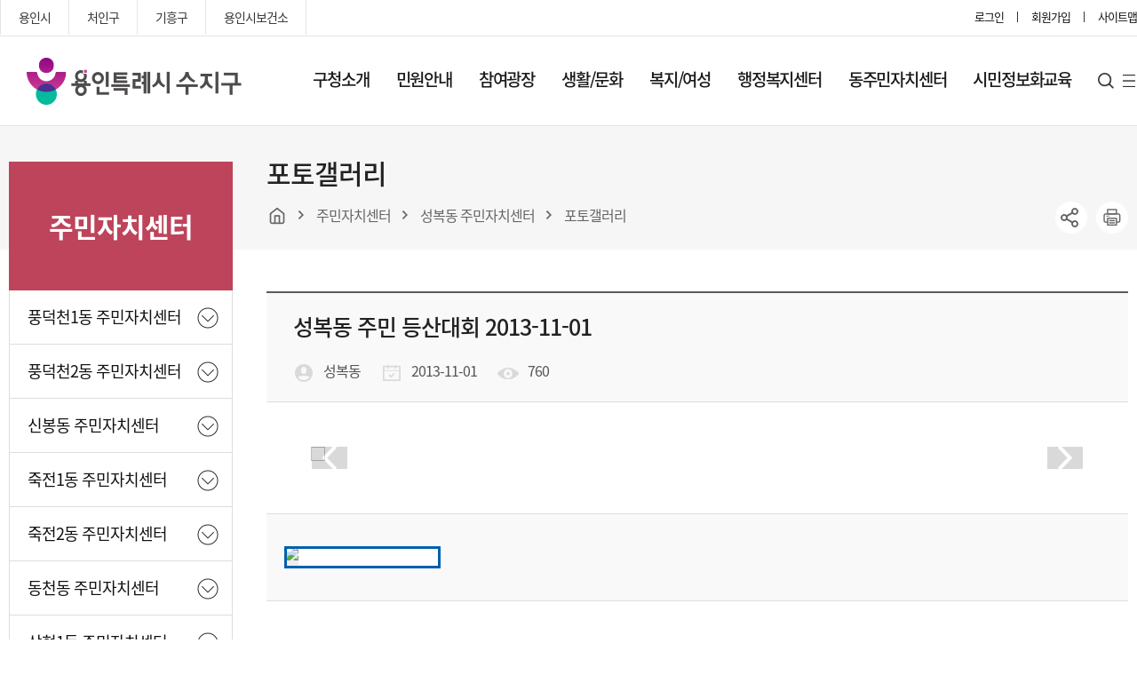

--- FILE ---
content_type: text/html
request_url: https://www.sujigu.go.kr/lmth/09jumin0908.asp?no=Mjg2&page=3&block=1
body_size: 93714
content:

<!DOCTYPE html>
<html lang="ko">
<head>
<meta http-equiv="Content-Type" content="text/html; charset=euc-kr" />
<meta http-equiv="X-UA-Compatible" content="IE=edge" />
<meta name="Author" content="수지구청"/>
<meta name="Keywords" content="수지구청, 용인시, 수지구" />
<meta name="Description" content="수지구청, 용인시, 수지구" />
<meta name="viewport" content="user-scalable=yes,initial-scale=1.0,maximum-scale=10.0,minimum-scale=1.0,width=device-width">
<title>포토갤러리 - 수지구청 주민자치센터 - 성복동</title>
<link rel="stylesheet" href="/assets/css/ui.css?ver=230314">
<link rel="stylesheet" href="/assets/css/layout.css?ver=230314">
<link rel="stylesheet" href="/assets/css/page.css?ver=230314">
<link rel="stylesheet" href="/assets/css/board.css?ver=230314">
<link rel="stylesheet" href="/assets/css/jumin.css?ver=230314">
<script src="/assets/js/jquery-3.6.3.min.js"></script>
<script src="/assets/plugin/jquery/jquery-ui.min.js"></script>
<script src="/assets/plugin/bxslider/jquery.bxslider.min.js"></script>
<link rel="stylesheet" href="/assets/plugin/bxslider/jquery.bxslider.css">
<script src="/assets/js/common.js?ver=1.0"></script>
<script src="/assets/js/page.js"></script>
</head>
<body id="section6">
<!--wrap-->
<div class="wrap">

  <!--header-->
  <script>
  function searchmain_pc()
  {
    if(mainsearch_pc.search_totxt.value =="")
    {
      alert("검색어를 입력 하세요");
      return false;
    }
  }
  
  </script>
  
  <!-- header -->
  <header>
    <div class="header_wrap">
      <div class="lnb">
        <div class="inner">
          <div class="link_wrap">
            <ul>
              <li><a href="https://www.yongin.go.kr/" target="_blank"  rel="noopener" title="새창열림">용인시</a></li>
              <li><a href="https://www.cheoingu.go.kr/" target="_blank"  rel="noopener" title="새창열림">처인구</a></li>
              <li><a href="https://www.giheunggu.go.kr/" target="_blank"  rel="noopener" title="새창열림">기흥구</a></li>
              <li><a href="http://www.yongin.go.kr/health/index.do" target="_blank"  rel="noopener" title="새창열림">용인시보건소</a></li>
            </ul>
          </div>
          <div class="util">
            <ul>
       
       
       <li><a href="/lmth/08login.asp">로그인</a></li>
        
  
              <li><a href="http://www.yongin.go.kr/user/join/BD_userTypeChoose.do" target="_blank"  rel="noopener" title="새창열림">회원가입</a>
              </li>
              <li><a href="/lmth/08sitemap.asp">사이트맵</a></li>
            </ul>
          </div>
        </div>
      </div>
      <nav>
        <div class="inner">
          <div class="btn_m">
            <button><span class="blind">모바일 메뉴 버튼</span></button>
          </div>
          <h1><a href="/"><span class="blind">용인특례시 수지구청</span></a></h1>
          <div class="gnb_wrap">
            <div class="gnb">
              <ul>
                <li><a href="/lmth/01info01.asp">구청소개</a>
                  <div class="depth_02">
                    <div class="depth_inner">
                      <div class="depth_tit">
                        <div class="tit_wrap">
                          <img src="/assets/img/common/depth_img_01.png" alt="구청소개">
                          <strong>구청소개</strong>
                        </div>
                      </div>
                      <div class="depth_menu">
                        <ul>
                          <li><a href="/lmth/01info01.asp">구청장실</a>
                            <ul>
                              <li><a href="/lmth/01info01.asp">인사말</a></li>
                              <li><a href="/lmth/01info0102.asp">역대구청장</a></li>
                            </ul>
                          </li>
                          <li><a href="/lmth/01info02.asp">구정업무</a>
                            <ul>
                              <li><a href="/lmth/01info02.asp">정책목표</a></li>
                              <li><a href="/lmth/01info0202.asp">주요업무</a></li>
                              <li><a href="/lmth/01info0203.asp">주요사업</a></li>
                              <li><a
                                  href="https://www.yongin.go.kr/home/www/www07/www07_01/www07_01_01/www07_01_01_04.jsp"
                                  target="blank" title="새창열림">수지구 도로공사 추진현황</a></li>
                            </ul>
                          </li>
                          <li><a href="">수지구안내</a>
                            <ul>
                              <li><a href="/lmth/01info03.asp">연혁</a></li>
                              <li><a href="/lmth/01info0302.asp">일반현황</a></li>
                              <li><a href="/lmth/01info0303.asp">행정구역/법정구역</a></li>
                              <li><a href="/lmth/01info0304.asp">행정지도</a></li>
                              <li><a href="/lmth/01info0305.asp">행정조직안내</a></li>
                              <li><a href="/lmth/01info0306.asp">구청안내도</a></li>
                              <li><a href="/lmth/01info0307.asp">오시는 길</a></li>
                            </ul>
                          </li>
                          <li><a href="/lmth/01info04.asp">부서안내</a>
                            <ul>
                              <li><a href="/lmth/01info04.asp">자치행정과</a></li>
                              <li><a href="/lmth/01info0402.asp">민원지적과</a></li>
                              <li><a href="/lmth/01info0403.asp">세무과</a></li>
                              <li><a href="/lmth/01info0404.asp">사회복지과</a></li>
							  <li><a href="/lmth/01info0411.asp">가정복지과</a></li>
                              <li><a href="/lmth/01info0405.asp">산업환경과</a></li>
                              <li><a href="/lmth/01info0406.asp">교통과</a></li>
                              <li><a href="/lmth/01info0407.asp">도시미관과</a></li>
                              <li><a href="/lmth/01info0408.asp">건설도로과</a></li>
                              <li><a href="/lmth/01info0409.asp">도시건축과</a></li>
                              <li><a href="/lmth/01info0410.asp">부서별 FAX번호</a></li>
                            </ul>
                          </li>
                          <li><a href="/lmth/01info05.asp">행정정보공개</a>
                            <ul>
                              <li><a href="/lmth/01info05.asp">행정정보공개</a></li>
                              <li><a href="https://www.yongin.go.kr/home/ifOp/ifOpMunic/ifOpMunic02.jsp" target="blank"
                                  title="새창열림">예산서공개</a></li>
                              <li><a href="http://www.jachilaw.com/yongin2/" target="blank" title="새창열림">자치법규</a></li>
                              <li><a href="http://www.yongin.go.kr/estat/index.do" target="blank" title="새창열림">용인통계바다</a></li>
                            </ul>
                          </li>
                        </ul>
                      </div>
                    </div>
                  </div>
                </li>
                <li><a href="/lmth/02min01.asp">민원안내</a>
                  <div class="depth_02">
                    <div class="depth_inner">
                      <div class="depth_tit">
                        <div class="tit_wrap">
                          <img src="/assets/img/common/depth_img_02.png" alt="민원안내">
                          <strong>민원안내</strong>
                        </div>
                      </div>
                      <div class="depth_menu">
                        <ul>
                          <li><a href="/lmth/02min01.asp">종합안내</a>
                            <ul>
                              <li><a href="/lmth/02min01.asp">주요 민원 안내</a></li>
                              <li><a href="/lmth/02min0102.asp">무인민원발급</a></li>
                              <li><a href="/lmth/02min0103.asp">옥외광고물</a></li>
                              <li><a href="/lmth/02min0104.asp">민방위</a></li>
                              <li><a href="/lmth/02min0105.asp">여권발급 안내</a></li>
                              <li><a href="/lmth/02min0106.asp">건축허가 협의부서 확인</a></li>
                              <li><a href="http://www.yongin.go.kr/home/cvIf/cvIfTotal/cvIfTotal06/cvIfTotal06_01.jsp"
                                  target="_blank"  rel="noopener" title="새창열림">정보통신사용전검사</a></li>
                            </ul>
                          </li>
                          <li><a href="https://www.gov.kr/portal/" target="_blank"  rel="noopener" title="새창열림">인터넷민원발급(정부24)</a></li>
                          <li><a
                              href="https://eminwon.yongin.go.kr/emwp/gov/mogaha/ntis/web/caf/mwwd/action/CafMwWdOpenAction.do?method=selectListMwOpn&menu_id=CAFOPNWebMwOpenL&jndinm=CafMwWdOpenEJB&methodnm=selectListMwOpn&context=NTIS"
                              target="_blank"  rel="noopener" title="새창열림">민원처리공개</a></li>
                          <li><a href="/lmth/02min02.asp">분야별 인터넷 민원</a></li>
                          <li><a href="/lmth/02min03.asp">민원서식편람</a>
                          <li><a href="">민원서식편람</a>
                            <ul>
                              <li><a href="/lmth/02min0301.asp">자치행정과</a></li>
                              <li><a href="/lmth/02min0302.asp">민원지적과</a></li>
                              <li><a href="/lmth/02min0303.asp">세무과</a></li>
                              <li><a href="/lmth/02min0304.asp">사회복지과</a></li>
							  <li><a href="/lmth/02min0310.asp">가정복지과</a></li>
                              <li><a href="/lmth/02min0305.asp">산업환경과</a></li>
                              <li><a href="/lmth/02min0306.asp">교통과</a></li>
                              <li><a href="/lmth/02min0307.asp">도시미관과</a></li>
                              <li><a href="/lmth/02min0308.asp">건설도로과</a></li>
                              <li><a href="/lmth/02min0309.asp">도시건축과</a></li>
                            </ul>
                          </li>
                          <li><a href="/lmth/02min04.asp">지방세</a>
                            <ul>
                              <li><a href="/lmth/02min04.asp">세목별 납부안내</a></li>
                              <li><a href="/lmth/02min0402.asp">월별 납부안내</a></li>
                              <li><a href="/lmth/02min0403.asp">증명서 발급 서비스</a></li>
                              <li><a href="/lmth/02min0404.asp">지방세 환급금 신청</a></li>
                              <li><a href="https://www.wetax.go.kr" target="_blank"  rel="noopener" title="새창열림">위택스</a></li>
                            </ul>
                          </li>
                        </ul>
                      </div>
                    </div>
                  </div>
                </li>
                <li><a href="/lmth/03com01.asp">참여광장</a>
                  <div class="depth_02">
                    <div class="depth_inner">
                      <div class="depth_tit">
                        <div class="tit_wrap">
                          <img src="/assets/img/common/depth_img_03.png" alt="구청소개">
                          <strong>참여광장</strong>
                        </div>
                      </div>
                      <div class="depth_menu">
                        <ul>
                          <li><a href="/lmth/03com01.asp">수지소식</a></li>
                          <li><a href="/lmth/03com05.asp">수지 홍보관</a></li>
                          <li><a href="/lmth/03com02.asp">동소식</a></li>
                          <li><a href="http://www.yongin.go.kr/home/yiNw/yiNwStable/yiNwStable02/yiNwStable02_01.jsp"
                              target="_blank"  rel="noopener" title="새창열림">고시/공고</a></li>
                          <li><a href="https://www.yongin.go.kr/home/yiNw/yiNwInfo/yiNwInfo01/yiNwInfo01_01.jsp"
                              target="_blank"  rel="noopener" title="새창열림">입찰안내</a></li>
                          <li><a href="http://contract.yongin.go.kr/" target="_blank"  rel="noopener" title="새창열림">용인시 계약정보공개 시스템</a></li>
                          <li><a href="/lmth/03com03.asp">사이버 법률상담</a></li>
                          <li><a href="https://www.yongin.go.kr/home/civlPtc/civlPtcRegs/civlPtcRegs02.jsp"
                              target="_blank"  rel="noopener" title="새창열림">모범 공무원 추천</a></li>
                          <li><a href="https://www.yongin.go.kr/user/web/yicvplReq/BD_selectYicvplReq.do" target="_blank"  rel="noopener"
                              title="새창열림">민원신청</a></li>
                        </ul>
                      </div>
                    </div>
                  </div>
                </li>
                <li><a href="/lmth/04life01.asp">생활/문화</a>
                  <div class="depth_02">
                    <div class="depth_inner">
                      <div class="depth_tit">
                        <div class="tit_wrap">
                          <img src="/assets/img/common/depth_img_04.png" alt="구청소개">
                          <strong>생활/문화</strong>
                        </div>
                      </div>
                      <div class="depth_menu">
                        <ul>
                          <li><a href="/lmth/04life01.asp">문화시설</a>
                            <ul>
                              <li><a href="/lmth/04life01.asp">유형문화재</a></li>
                              <li><a href="/lmth/04life0102.asp">문화유적</a></li>
                              <li><a href="https://www.yongin.go.kr/tour/index.do" target="_blank"  rel="noopener" title="새창">용인관광</a></li>
                              <li><a href="/lmth/04life0103.asp">보호수</a></li>
                            </ul>
                          </li>
                          <li><a href="/lmth/04life02.asp">생활정보</a>
                            <ul>
                              <li><a href="/lmth/04life02.asp">수지나눔장터</a></li>
                              <li><a href="/lmth/04life0202.asp">교통정보</a></li>
                              <li><a
                                  href="https://www.yongin.go.kr/user/web/aptinfo/BD_selectAptInfoList.do?q_guCode=5640000000000000000&q_emdLiNm=&q_aptSeCode=&q_currPage=1&q_sortName=&q_sortOrder="
                                  target="blank" title="새창열림">아파트 소개</a></li>
                            </ul>
                          </li>
                          <li><a href="/lmth/04life03.asp">환경청소</a>
                            <ul>
                              <li><a href="/lmth/04life03.asp">환경 운전 10대 수칙</a></li>
                              <li><a href="/lmth/04life0302.asp">생활폐기물 배출</a></li>
                              <li><a href="/lmth/04life0303.asp">재활용 가이드</a></li>
                              <li><a href="/lmth/04life0304.asp">환경개선부담금</a></li>
                              <li><a href="/lmth/04life0306.asp" >정화조청소</a></li>
						      <li><a href="/lmth/04life0305.asp">부상 야생동물 구조 및 치료</a></li>
							  <li><a href="/lmth/04life0307.asp">석면</a></li>
							  <li><a href="/lmth/04life0308.asp">실내공기질</a></li>
							  <li><a href="/lmth/04life0309.asp">음식물류 폐기물 인터넷 자율점검</a></li>
                            </ul>
                          </li>
                          <li><a href="/lmth/04life0409.asp">부동산 종합안내</a>
                            <ul>
                              <li><a href="/lmth/04life0409.asp">지적 365 ON</a></li>
                              <li><a href="/lmth/04life04.asp">부동산 소식</a></li>
                              <li><a href="/lmth/04life0402.asp">부동산 거래 일반 절차</a></li>
                              <li><a href="/lmth/04life0403.asp">부동산중개업</a></li>
                              <li><a href="/lmth/04life0404.asp">부동산 실명법</a></li>
                              <li><a href="/lmth/04life0405.asp">실거래 신고</a></li>
                              <li><a href="/lmth/04life0406.asp">중개 보수</a></li>
							  <li><a href="/lmth/04life0408.asp">청년 부동산 중개수수료 지원</a></li>
                              <li><a href="/lmth/04life0407.asp">부동산 중개사무소 자율점검</a></li>
                              <li><a href="https://www.vworld.kr/dtld/broker/dtld_list_s001.do" target="_blank"  rel="noopener" title="새창열림">부동산중개업소 등록 현황</a></li>
                              <li><a href="https://cleanbudongsan.go.kr/" target="_blank"  rel="noopener" title="새창열림">부동산거래질서 교란행위 신고센터</a></li>
							  <li><a href="/lmth/04life0410.asp">주택임대차 안심계약 도움서비스</a></li>
                            </ul>
                          </li>
                          <li><a href="/lmth/04life05.asp">시설 및 기관안내</a>
                            <ul>
                              <li><a href="/lmth/04life05.asp">공원/녹지시설</a></li>
                              <li><a href="/lmth/04life0502.asp">체육/오락시설</a></li>
                              <li><a href="/lmth/04life0503.asp">음식/숙박업</a></li>
                              <li><a href="/lmth/04life0504.asp">산업/경제</a></li>
                              <li><a
                                  href="https://www.yongin.go.kr/health/wtjrcMdlcIstt/BD_selectWtjrcMdlcIsttList.do?q_pbhlthAreaCode=4146500000&q_mdlcnstKndCode=1"
                                  target="_blank"  rel="noopener" title="새창열림">의료기관</a></li>
                              <li><a href="https://www.yongin.go.kr/home/www/www01/www01_04/www01_04_03.jsp" target="_blank"  rel="noopener"
                                  title="새창열림">어린이집</a></li>
                              <li><a href="http://www.goeyi.kr/eduyi/sub_view.php?code=sub050601" target="_blank"  rel="noopener"
                                  title="새창열림">관내학교현황</a></li>
                              <li><a href="/lmth/04life0505.asp">유관기관</a></li>
                            </ul>
                          </li>
                          <li><a href="https://www.yongin.go.kr/publicsports/sports/index.do" target="_blank" rel="noopener" title="새창열림">체육시설 예약</a></li>
                          <li><a href="/lmth/04life07.asp">생활체육프로그램</a>
                            <ul>
                              <li><a href="/lmth/04life07.asp">과정안내</a></li>
                              <li><a href="/lmth/04life0702.asp">신청방법 안내</a></li>
							  <li><a href="/lmth/04life0703.asp">신청하기</a></li>
							  <li><a href="/lmth/04life0704.asp">접수확인</a></li>
                            </ul>
                          </li>
                        </ul>
                      </div>
                    </div>
                  </div>
                </li>
                <li><a href="/lmth/05wel01.asp">복지/여성</a>
                  <div class="depth_02">
                    <div class="depth_inner">
                      <div class="depth_tit">
                        <div class="tit_wrap">
                          <img src="/assets/img/common/depth_img_05.png" alt="구청소개">
                          <strong>복지/여성</strong>
                        </div>
                      </div>
                      <div class="depth_menu">
                        <ul>
                          <li><a href="https://www.yongin.go.kr/home/www/www01/www01_01/www01_01_02/www01_01_02_01.jsp"
                              target="_blank"  rel="noopener" title="새창열림">복지광장</a></li>
                          <li><a href="/lmth/05wel01.asp">이웃 돕기(성금, 성품) 기탁</a></li>
                          <li><a href="http://gyeonggi.work.go.kr/yongin/main.do" target="_blank"  rel="noopener"
                              title="새창열림">용인시일자리센터</a></li>
                          <li><a href="http://cafe.daum.net/sujisilver/5ym9" target="_blank"  rel="noopener" title="새창열림">노인취업센터
                              (수지구지회)</a></li>
                        </ul>
                      </div>
                    </div>
                  </div>
                </li>
                <li><a href="/lmth/06center01.asp">행정복지센터</a>
                  <div class="depth_02">
                    <div class="depth_inner">
                      <div class="depth_tit">
                        <div class="tit_wrap">
                          <img src="/assets/img/common/depth_img_06.png" alt="구청소개">
                          <strong>복지/여성</strong>
                        </div>
                      </div>
  
                      <div class="depth_menu">
                        <ul>
                          <li><a href="/lmth/06center01.asp">풍덕천1동 행정복지센터</a>
                            <ul>
                              <li><a href="/lmth/06center01.asp">풍덕천1동 소개</a></li>
                              <li><a href="/lmth/06center0102.asp">직원정보</a></li>
                              <li><a href="/lmth/06center0105.asp">홍보관</a></li>
                              <li><a href="/lmth/06center0103.asp">동소식</a></li>
                              <li><a href="/lmth/06center0104.asp">오시는 길</a></li>
                            </ul>
                          </li>
                          <li><a href="/lmth/06center02.asp">풍덕천2동 행정복지센터</a>
                            <ul>
                              <li><a href="/lmth/06center02.asp">풍덕천2동 소개</a></li>
                              <li><a href="/lmth/06center0202.asp">직원정보</a></li>
                              <li><a href="/lmth/06center0205.asp">홍보관</a></li>
                              <li><a href="/lmth/06center0203.asp">동소식</a></li>
                              <li><a href="/lmth/06center0204.asp">오시는 길</a></li>
                            </ul>
                          </li>
                          <li><a href="/lmth/06center03.asp">신봉동 행정복지센터</a>
                            <ul>
                              <li><a href="/lmth/06center03.asp">신봉동 소개</a></li>
                              <li><a href="/lmth/06center0302.asp">직원정보</a></li>
                              <li><a href="/lmth/06center0305.asp">홍보관</a></li>
                              <li><a href="/lmth/06center0303.asp">동소식</a></li>
                              <li><a href="/lmth/06center0304.asp">오시는 길</a></li>
                            </ul>
                          </li>
                          <li><a href="/lmth/06center04.asp">죽전1동 행정복지센터</a>
                            <ul>
                              <li><a href="/lmth/06center04.asp">죽전1동 소개</a></li>
                              <li><a href="/lmth/06center0402.asp">직원정보</a></li>
                              <li><a href="/lmth/06center0405.asp">홍보관</a></li>
                              <li><a href="/lmth/06center0403.asp">동소식</a></li>
                              <li><a href="/lmth/06center0404.asp">오시는 길</a></li>
                            </ul>
                          </li>
                          <li><a href="/lmth/06center05.asp">죽전2동 행정복지센터</a>
                            <ul>
                              <li><a href="/lmth/06center05.asp">죽전2동 소개</a></li>
                              <li><a href="/lmth/06center0502.asp">직원정보</a></li>
                              <li><a href="/lmth/06center0505.asp">홍보관</a></li>
                              <li><a href="/lmth/06center0503.asp">동소식</a></li>
                              <li><a href="/lmth/06center0504.asp">오시는 길</a></li>
                            </ul>
                          </li>
                          <li><a href="/lmth/06center10.asp">죽전3동 행정복지센터</a>
                            <ul>
                              <li><a href="/lmth/06center10.asp">죽전3동 소개</a></li>
                              <li><a href="/lmth/06center1002.asp">직원정보</a></li>
                              <li><a href="/lmth/06center1005.asp">홍보관</a></li>
                              <li><a href="/lmth/06center1003.asp">동소식</a></li>
                              <li><a href="/lmth/06center1004.asp">오시는 길</a></li>
                            </ul>
                          </li>
                          <li><a href="/lmth/06center06.asp">동천동 행정복지센터</a>
                            <ul>
                              <li><a href="/lmth/06center06.asp">동천동 소개</a></li>
                              <li><a href="/lmth/06center0602.asp">직원정보</a></li>
                              <li><a href="/lmth/06center0605.asp">홍보관</a></li>
                              <li><a href="/lmth/06center0603.asp">동소식</a></li>
                              <li><a href="/lmth/06center0604.asp">오시는 길</a></li>
                            </ul>
                          </li>
                          <li><a href="/lmth/06center07.asp">상현1동 행정복지센터</a>
                            <ul>
                              <li><a href="/lmth/06center07.asp">상현1동 소개</a></li>
                              <li><a href="/lmth/06center0702.asp">직원정보</a></li>
                              <li><a href="/lmth/06center0705.asp">홍보관</a></li>
                              <li><a href="/lmth/06center0703.asp">동소식</a></li>
                              <li><a href="/lmth/06center0704.asp">오시는 길</a></li>
                            </ul>
                          </li>
                          <li><a href="/lmth/06center08.asp">상현2동 행정복지센터</a>
                            <ul>
                              <li><a href="/lmth/06center08.asp">상현2동 소개</a></li>
                              <li><a href="/lmth/06center0802.asp">직원정보</a></li>
                              <li><a href="/lmth/06center0805.asp">홍보관</a></li>
                              <li><a href="/lmth/06center0803.asp">동소식</a></li>
                              <li><a href="/lmth/06center0804.asp">오시는 길</a></li>
                            </ul>
                          </li>
                          <li><a href="/lmth/06center11.asp">상현3동 행정복지센터</a>
                            <ul>
                              <li><a href="/lmth/06center11.asp">상현3동 소개</a></li>
                              <li><a href="/lmth/06center1102.asp">직원정보</a></li>
                              <li><a href="/lmth/06center1105.asp">홍보관</a></li>
                              <li><a href="/lmth/06center1103.asp">동소식</a></li>
                              <li><a href="/lmth/06center1104.asp">오시는 길</a></li>
                            </ul>
                          </li>
                          <li><a href="/lmth/06center09.asp">성복동 행정복지센터</a>
                            <ul>
                              <li><a href="/lmth/06center09.asp">성복동 소개</a></li>
                              <li><a href="/lmth/06center0902.asp">직원정보</a></li>
                              <li><a href="/lmth/06center0905.asp">홍보관</a></li>
                              <li><a href="/lmth/06center0903.asp">동소식</a></li>
                              <li><a href="/lmth/06center0904.asp">오시는 길</a></li>
                            </ul>
                          </li>
                        </ul>
                      </div>
                    </div>
                  </div>
                </li>
                <li><a href="/lmth/09jumin01.asp">동주민자치센터</a>
                  <div class="depth_02">
                    <div class="depth_inner">
                      <div class="depth_tit">
                        <div class="tit_wrap">
                          <img src="/assets/img/common/depth_img_07.png" alt="구청소개">
                          <strong>동주민자치센터</strong>
                        </div>
                      </div>
                      <div class="depth_menu">
                        <ul>
                          <li><a href="/lmth/09jumin01.asp">풍덕천1동</a>
                            <ul>
                              <li><a href="/lmth/09jumin01.asp">인사말</a></li>
                              <li><a href="/lmth/09jumin0102.asp">연혁</a></li>
                              <li><a href="/lmth/09jumin0103.asp">시설현황</a></li>
                              <li><a href="/lmth/09jumin0104.asp">자치위원회 소개</a></li>
                              <li><a href="/lmth/09jumin0105.asp">분과별 업무</a></li>
                              <li><a href="/lmth/09jumin0106.asp">자료실</a></li>
                              <li><a href="/lmth/09jumin0107.asp">자원봉사활동</a></li>
                              <li><a href="/lmth/09jumin0108.asp">포토갤러리</a></li>
                              <li><a
                                  href="https://jachi.yongin.go.kr/sujigu/321?page=1&lecture_type=R&center=YIJM23&event=&class=&subject=#"
                                  target="_blank"  rel="noopener" title="새창열림">주민자치센터 강좌</a></li>
                            </ul>
                          </li>
                          <li><a href="/lmth/09jumin02.asp">풍덕천2동</a>
                            <ul>
                              <li><a href="/lmth/09jumin02.asp">인사말</a></li>
                              <li><a href="/lmth/09jumin0202.asp">연혁</a></li>
                              <li><a href="/lmth/09jumin0203.asp">시설현황</a></li>
                              <li><a href="/lmth/09jumin0204.asp">자치위원회 소개</a></li>
                              <li><a href="/lmth/09jumin0205.asp">분과별 업무</a></li>
                              <li><a href="/lmth/09jumin0206.asp">자료실</a></li>
                              <li><a href="/lmth/09jumin0207.asp">자원봉사활동</a></li>
                              <li><a href="/lmth/09jumin0208.asp">포토갤러리</a></li>
                              <li><a
                                  href="https://jachi.yongin.go.kr/sujigu/321?page=1&lecture_type=R&center=YIJM24&event=&class=&subject=#"
                                  target="_blank"  rel="noopener" title="새창열림">주민자치센터 강좌</a></li>
                            </ul>
                          </li>
                          <li><a href="/lmth/09jumin03.asp">신봉동</a>
                            <ul>
                              <li><a href="/lmth/09jumin03.asp">인사말</a></li>
                              <li><a href="/lmth/09jumin0302.asp">연혁</a></li>
                              <li><a href="/lmth/09jumin0303.asp">시설현황</a></li>
                              <li><a href="/lmth/09jumin0304.asp">자치위원회 소개</a></li>
                              <li><a href="/lmth/09jumin0305.asp">분과별 업무</a></li>
                              <li><a href="/lmth/09jumin0306.asp">자료실</a></li>
                              <li><a href="/lmth/09jumin0307.asp">자원봉사활동</a></li>
                              <li><a href="/lmth/09jumin0308.asp">포토갤러리</a></li>
                              <li><a
                                  href="https://jachi.yongin.go.kr/sujigu/321?page=1&lecture_type=R&center=YIJM25&event=&class=&subject=#"
                                  target="_blank"  rel="noopener" title="새창열림">주민자치센터 강좌</a></li>
                            </ul>
                          </li>
                          <li><a href="/lmth/09jumin04.asp">죽전1동</a>
                            <ul>
                              <li><a href="/lmth/09jumin04.asp">인사말</a></li>
                              <li><a href="/lmth/09jumin0402.asp">연혁</a></li>
                              <li><a href="/lmth/09jumin0403.asp">시설현황</a></li>
                              <li><a href="/lmth/09jumin0404.asp">자치위원회 소개</a></li>
                              <li><a href="/lmth/09jumin0405.asp">분과별 업무</a></li>
                              <li><a href="/lmth/09jumin0406.asp">자료실</a></li>
                              <li><a href="/lmth/09jumin0407.asp">자원봉사활동</a></li>
                              <li><a href="/lmth/09jumin0408.asp">포토갤러리</a></li>
                              <li><a
                                  href="https://jachi.yongin.go.kr/sujigu/321?page=1&lecture_type=R&center=YIJM26&event=&class=&subject=#"
                                  target="_blank"  rel="noopener" title="새창열림">주민자치센터 강좌</a></li>
                            </ul>
                          </li>
                          <li><a href="/lmth/09jumin05.asp">죽전2동</a>
                            <ul>
                              <li><a href="/lmth/09jumin05.asp">인사말</a></li>
                              <li><a href="/lmth/09jumin0502.asp">연혁</a></li>
                              <li><a href="/lmth/09jumin0503.asp">시설현황</a></li>
                              <li><a href="/lmth/09jumin0504.asp">자치위원회 소개</a></li>
                              <li><a href="/lmth/09jumin0505.asp">분과별 업무</a></li>
                              <li><a href="/lmth/09jumin0506.asp">자료실</a></li>
                              <li><a href="/lmth/09jumin0507.asp">자원봉사활동</a></li>
                              <li><a href="/lmth/09jumin0508.asp">포토갤러리</a></li>
                              <li><a
                                  href="https://jachi.yongin.go.kr/sujigu/321?page=1&lecture_type=R&center=YIJM27&event=&class=&subject=#"
                                  target="_blank"  rel="noopener" title="새창열림">주민자치센터 강좌</a></li>
                            </ul>
                          </li>
                          <li><a href="/lmth/09jumin06.asp">동천동</a>
                            <ul>
                              <li><a href="/lmth/09jumin06.asp">인사말</a></li>
                              <li><a href="/lmth/09jumin0602.asp">연혁</a></li>
                              <li><a href="/lmth/09jumin0603.asp">시설현황</a></li>
                              <li><a href="/lmth/09jumin0604.asp">자치위원회 소개</a></li>
                              <li><a href="/lmth/09jumin0605.asp">분과별 업무</a></li>
                              <li><a href="/lmth/09jumin0606.asp">자료실</a></li>
                              <li><a href="/lmth/09jumin0607.asp">자원봉사활동</a></li>
                              <li><a href="/lmth/09jumin0608.asp">포토갤러리</a></li>
                              <li><a
                                  href="https://jachi.yongin.go.kr/sujigu/321?page=1&lecture_type=R&center=YIJM28&event=&class=&subject=#"
                                  target="_blank"  rel="noopener" title="새창열림">주민자치센터 강좌</a></li>
                            </ul>
                          </li>
                          <li><a href="/lmth/09jumin07.asp">상현1동</a>
                            <ul>
                              <li><a href="/lmth/09jumin07.asp">인사말</a></li>
                              <li><a href="/lmth/09jumin0702.asp">연혁</a></li>
                              <li><a href="/lmth/09jumin0703.asp">시설현황</a></li>
                              <li><a href="/lmth/09jumin0704.asp">자치위원회 소개</a></li>
                              <li><a href="/lmth/09jumin0705.asp">분과별 업무</a></li>
                              <li><a href="/lmth/09jumin0706.asp">자료실</a></li>
                              <li><a href="/lmth/09jumin0707.asp">자원봉사활동</a></li>
                              <li><a href="/lmth/09jumin0708.asp">포토갤러리</a></li>
                              <li><a
                                  href="https://jachi.yongin.go.kr/sujigu/321?page=1&lecture_type=R&center=YIJM29&event=&class=&subject=#"
                                  target="_blank"  rel="noopener" title="새창열림">주민자치센터 강좌</a></li>
                            </ul>
                          </li>
                          <li><a href="/lmth/09jumin08.asp">상현2동</a>
                            <ul>
                              <li><a href="/lmth/09jumin08.asp">인사말</a></li>
                              <li><a href="/lmth/09jumin0802.asp">연혁</a></li>
                              <li><a href="/lmth/09jumin0803.asp">시설현황</a></li>
                              <li><a href="/lmth/09jumin0804.asp">자치위원회 소개</a></li>
                              <li><a href="/lmth/09jumin0805.asp">분과별 업무</a></li>
                              <li><a href="/lmth/09jumin0806.asp">자료실</a></li>
                              <li><a href="/lmth/09jumin0807.asp">자원봉사활동</a></li>
                              <li><a href="/lmth/09jumin0808.asp">포토갤러리</a></li>
                              <li><a
                                  href="https://jachi.yongin.go.kr/sujigu/321?page=1&lecture_type=R&center=YIJM30&event=&class=&subject=#"
                                  target="_blank"  rel="noopener" title="새창열림">주민자치센터 강좌</a></li>
                            </ul>
                          </li>
                          <li><a href="/lmth/09jumin09.asp">성복동</a>
                            <ul>
                              <li><a href="/lmth/09jumin09.asp">인사말</a></li>
                              <li><a href="/lmth/09jumin0902.asp">연혁</a></li>
                              <li><a href="/lmth/09jumin0903.asp">시설현황</a></li>
                              <li><a href="/lmth/09jumin0904.asp">자치위원회 소개</a></li>
                              <li><a href="/lmth/09jumin0905.asp">분과별 업무</a></li>
                              <li><a href="/lmth/09jumin0906.asp">자료실</a></li>
                              <li><a href="/lmth/09jumin0907.asp">자원봉사활동</a></li>
                              <li><a href="/lmth/09jumin0908.asp">포토갤러리</a></li>
                              <li><a
                                  href="https://jachi.yongin.go.kr/sujigu/321?page=1&lecture_type=R&center=YIJM31&event=&class=&subject=#"
                                  target="_blank"  rel="noopener" title="새창열림">주민자치센터 강좌</a></li>
                            </ul>
                          </li>
                        </ul>
                      </div>
                    </div>
                  </div>
                </li>
                <li><a href="/lmth/07_itedu01_connect.asp">시민정보화교육</a>
                  <div class="depth_02">
                    <div class="depth_inner">
                      <div class="depth_tit">
                        <div class="tit_wrap">
                          <img src="/assets/img/common/depth_img_07.png" alt="구청소개">
                          <strong>시민정보화교육</strong>
                        </div>
                      </div>
                      <div class="depth_menu">
                        <ul>
                          <li><a href="/lmth/07_itedu01_connect.asp">만남배움터</a>
                            <ul>
                              <li><a href="/lmth/07_itedu01_connect.asp">운영 안내</a></li>
                              <li><a href="/lmth/07_itedu01_connect_01.asp">신청하기</a></li>
                              <li><a href="/lmth/07_itedu01_connect_02.asp">공지사항</a></li>
                              <li><a href="/lmth/07_itedu01_connect_03.asp">신청방법보기</a></li>
                            </ul>
                          </li>
                          <li><a href="/lmth/07_itedu02_digital.asp">디지털 상담소</a>
                            <ul>
                              <li><a href="/lmth/07_itedu02_digital.asp">운영 안내</a></li>
                              <li><a href="/lmth/07_itedu02_digital_01.asp">신청하기</a></li>
                              <li><a href="/lmth/07_itedu02_digital_03.asp">신청방법보기</a></li>
                            </ul>
                          </li>
                          <li><a href="/lmth/07_itedu03_lan.asp">유튜브 배움터</a>
                            <ul>
                              <li><a href="/lmth/07_itedu03_lan.asp">운영 안내</a></li>
                              <li><a href="/lmth/07_itedu03_lan_01.asp">신청하기</a></li>
                              <li><a href="/lmth/07_itedu03_lan_02.asp">공지사항</a></li>
                              <li><a href="/lmth/07_itedu03_lan_03.asp">신청방법보기</a></li>
                            </ul>
                          </li>
                          <li><a href="/lmth/07itedu0302.asp">신청결과 확인</a></li>
                        </ul>
                      </div>
                    </div>
                  </div>
                </li>
              </ul>
            </div>
            <div class="map">
              <div class="search">
                <button class="btn_search"><span class="blind">검색</span></button>
                <form name="mainsearch_pc" id="frmPortalSch" method="post" action="/lmth/08search.asp" onsubmit="return searchmain_pc();">
          <div class="search_bar">
                  <div class="search_wrap">
                    <input type="text" name="search_totxt" placeholder="검색어를 입력해주세요.">
                    <button type="submit" class="btn_go"><span class="blind">검색</span></button>
                  </div>
                </div>
          </form>
              </div>
              <div class="sitemap">
                <a href="/lmth/08sitemap.asp"><span class="blind">사이트맵</span></a>
              </div>
            </div>
          </div>
        </div>
      </nav>
    </div>
  
    <div class="m_nav">
      <div class="nav_wrap">
        <div class="top_area">
          <div class="user">
            <ul>
       
       <li><a href="/lmth/08login.asp">로그인</a></li>
        
              <li><a href="http://www.yongin.go.kr/user/join/BD_userTypeChoose.do" target="_blank"  rel="noopener" title="새창열림">회원가입</a></li>
            </ul>
          </div>
          <button class="btn_close"><span class="blind">닫기</span></button>
        </div>
        <div class="nav_container">
          <div class="depth_01">
            <ul>
              <li><a href="" class="active">구청소개</a>
                <div class="depth_02 active">
                  <ul>
                    <li><a href="/lmth/01info01.asp">구청장실</a>
                      <ul class="depth_03 active">
                        <li><a href="/lmth/01info01.asp">인사말</a></li>
                        <li><a href="/lmth/01info0102.asp">역대구청장</a></li>
                      </ul>
                    </li>
                    <li><a href="/lmth/01info02.asp">구정업무</a>
                      <ul class="depth_03">
                        <li><a href="/lmth/01info02.asp">정책목표</a></li>
                        <li><a href="/lmth/01info0202.asp">주요업무</a></li>
                        <li><a href="/lmth/01info0203.asp">주요사업</a></li>
                        <li><a href="https://www.yongin.go.kr/home/www/www07/www07_01/www07_01_01/www07_01_01_04.jsp"
                            target="blank" title="새창열림">수지구 도로공사 추진현황</a></li>
                      </ul>
                    </li>
                    <li><a href="/lmth/01info03.asp">수지구안내</a>
                      <ul class="depth_03">
                        <li><a href="/lmth/01info03.asp">연혁</a></li>
                        <li><a href="/lmth/01info0302.asp">일반현황</a></li>
                        <li><a href="/lmth/01info0303.asp">행정구역/법정구역</a></li>
                        <li><a href="/lmth/01info0304.asp">행정지도</a></li>
                        <li><a href="/lmth/01info0305.asp">행정조직안내</a></li>
                        <li><a href="/lmth/01info0306.asp">구청안내도</a></li>
                        <li><a href="/lmth/01info0307.asp">오시는 길</a></li>
                      </ul>
                    </li>
                    <li><a href="/lmth/01info04.asp">부서안내</a>
                      <ul class="depth_03">
                        <li><a href="/lmth/01info04.asp">자치행정과</a></li>
                        <li><a href="/lmth/01info0402.asp">민원지적과</a></li>
                        <li><a href="/lmth/01info0403.asp">세무과</a></li>
                        <li><a href="/lmth/01info0404.asp">사회복지과</a></li>
                        <li><a href="/lmth/01info0405.asp">산업환경과</a></li>
                        <li><a href="/lmth/01info0406.asp">교통과</a></li>
                        <li><a href="/lmth/01info0407.asp">도시미관과</a></li>
                        <li><a href="/lmth/01info0408.asp">건설도로과</a></li>
                        <li><a href="/lmth/01info0409.asp">도시건축과</a></li>
                        <li><a href="/lmth/01info0410.asp">부서별 FAX번호</a></li>
                      </ul>
                    </li>
                    <li><a href="/lmth/01info05.asp">행정정보공개</a>
                      <ul class="depth_03">
                        <li><a href="/lmth/01info05.asp">행정정보공개</a></li>
                        <li><a href="https://www.yongin.go.kr/home/ifOp/ifOpMunic/ifOpMunic02.jsp" target="blank"
                            title="새창열림">예산서공개</a></li>
                        <li><a href="http://www.jachilaw.com/yongin2/" target="blank" title="새창열림">자치법규</a></li>
                        <li><a href="http://www.yongin.go.kr/estat/index.do" target="blank" title="새창열림">용인통계바다</a></li>
                      </ul>
                    </li>
                  </ul>
                </div>
              </li>
              <li><a href="/lmth/02min01.asp">민원안내</a>
                <div class="depth_02">
                  <ul>
                    <li><a href="" class="">종합안내</a>
                      <ul class="depth_03">
                        <li><a href="/lmth/02min01.asp">주요 민원 안내</a></li>
                    <li><a href="/lmth/02min0102.asp">무인민원발급</a></li>
                    <li><a href="/lmth/02min0103.asp">옥외광고물</a></li>
                    <li><a href="/lmth/02min0104.asp">민방위</a></li>
                    <li><a href="/lmth/02min0105.asp">여권발급 안내</a></li>
                    <li><a href="/lmth/02min0106.asp">건축허가 협의부서 확인</a></li>
                    <li><a href="http://www.yongin.go.kr/home/cvIf/cvIfTotal/cvIfTotal06/cvIfTotal06_01.jsp" target="_blank"  rel="noopener" title="새창열림">정보통신사용전검사</a></li>
                      </ul>
                    </li>
                    <li><a href="https://www.gov.kr/portal/" target="_blank"  rel="noopener" title="새창열림">인터넷민원발급(정부24)</a></li>
                      <li><a
                        href="https://eminwon.yongin.go.kr/emwp/gov/mogaha/ntis/web/caf/mwwd/action/CafMwWdOpenAction.do?method=selectListMwOpn&menu_id=CAFOPNWebMwOpenL&jndinm=CafMwWdOpenEJB&methodnm=selectListMwOpn&context=NTIS"
                        target="_blank"  rel="noopener" title="새창열림">민원처리공개</a></li>
                    <li><a href="/lmth/02min02.asp">분야별 인터넷 민원</a></li>
                    <li><a href="/lmth/02min03.asp">민원서식편람</a>
                      <ul class="depth_03">
                        <li><a href="/lmth/02min0301.asp">자치행정과</a></li>
                        <li><a href="/lmth/02min0302.asp">민원지적과</a></li>
                        <li><a href="/lmth/02min0303.asp">세무과</a></li>
                        <li><a href="/lmth/02min0304.asp">사회복지과</a></li>
						<li><a href="/lmth/02min0310.asp">가정복지과</a></li>
                        <li><a href="/lmth/02min0305.asp">산업환경과</a></li>
                        <li><a href="/lmth/02min0306.asp">교통과</a></li>
                        <li><a href="/lmth/02min0307.asp">도시미관과</a></li>
                        <li><a href="/lmth/02min0308.asp">건설도로과</a></li>
                        <li><a href="/lmth/02min0309.asp">도시건축과</a></li>
                      </ul>
                    </li>
                    <li><a href="/lmth/02min04.asp">지방세</a>
                      <ul class="depth_03">
                        <li><a href="/lmth/02min04.asp">세목별 납부안내</a></li>
                        <li><a href="/lmth/02min0402.asp">월별 납부안내</a></li>
                        <li><a href="/lmth/02min0403.asp">증명서 발급 서비스</a></li>
                        <li><a href="/lmth/02min0404.asp">지방세 환급금 신청</a></li>
                        <li><a href="https://www.wetax.go.kr" target="_blank"  rel="noopener" title="새창열림">위택스</a></li>
                      </ul>
                    </li>
                  </ul>
                </div>
              </li>
              <li><a href="/lmth/03com01.asp">참여광장</a>
                <div class="depth_02">
                  <ul>
                    <li><a href="/lmth/03com01.asp">수지소식</a></li>
					<li><a href="/lmth/03com05.asp">수지 홍보관</a></li>
                    <li><a href="/lmth/03com02.asp">동소식</a></li>
                    <li><a href="http://www.yongin.go.kr/home/yiNw/yiNwStable/yiNwStable02/yiNwStable02_01.jsp"
                        target="_blank"  rel="noopener" title="새창열림">고시/공고</a></li>
                    <li><a href="https://www.yongin.go.kr/home/yiNw/yiNwInfo/yiNwInfo01/yiNwInfo01_01.jsp" target="_blank"  rel="noopener"
                        title="새창열림">입찰안내</a></li>
                    <li><a href="http://contract.yongin.go.kr/" target="_blank"  rel="noopener" title="새창열림">용인시 계약정보공개 시스템</a></li>
                    <li><a href="/lmth/03com03.asp">사이버 법률상담</a></li>
                    <li><a href="https://www.yongin.go.kr/home/civlPtc/civlPtcRegs/civlPtcRegs02.jsp" target="_blank"  rel="noopener"
                        title="새창열림">모범 공무원 추천</a></li>
                    <li><a href="https://www.yongin.go.kr/user/web/yicvplReq/BD_selectYicvplReq.do" target="_blank"  rel="noopener"
                        title="새창열림">민원신청</a></li>
                  </ul>
                </li>
              </li>
              <li><a href="/lmth/04life01.asp">생활/문화</a>
                <div class="depth_02">
                  <ul>
                    <li><a href="/lmth/04life01.asp">문화시설</a>
                      <ul class="depth_03">
                        <li><a href="/lmth/04life01.asp">유형문화재</a></li>
                        <li><a href="/lmth/04life0102.asp">문화유적</a></li>
                        <li><a href="https://www.yongin.go.kr/tour/index.do" target="_blank"  rel="noopener" title="새창">용인관광</a></li>
                        <li><a href="/lmth/04life0103.asp">보호수</a></li>
                      </ul>
                    </li>
                    <li><a href="/lmth/04life02.asp">생활정보</a>
                      <ul class="depth_03">
                        <li><a href="/lmth/04life02.asp">수지나눔장터</a></li>
                        <li><a href="/lmth/04life0202.asp">교통정보</a></li>
                        <li><a href="https://www.yongin.go.kr/user/web/aptinfo/BD_selectAptInfoList.do?q_guCode=5640000000000000000&q_emdLiNm=&q_aptSeCode=&q_currPage=1&q_sortName=&q_sortOrder="            target="blank" title="새창열림">아파트 소개</a></li>
                      </ul>
                    </li>
                    <li><a href="/lmth/04life03.asp">환경청소</a>
                      <ul class="depth_03">
                        <li><a href="/lmth/04life03.asp">환경 운전 10대 수칙</a></li>
                        <li><a href="/lmth/04life0302.asp">생활폐기물 배출</a></li>
                        <li><a href="/lmth/04life0303.asp">재활용 가이드</a></li>
                        <li><a href="/lmth/04life0304.asp">환경개선부담금</a></li>
                        <li><a href="https://www.yongin.go.kr/home/www/www12/www12_01/www12_01_06/www12_01_06_03.jsp"
                            target="blank" title="새창열림">정화조청소</a></li>
                      </ul>
                    </li>
                    <li><a href="/lmth/04life0409.asp">부동산 종합안내</a>
                      <ul class="depth_03">
                        <li><a href="/lmth/04life0409.asp">지적 365 ON</a></li>
                        <li><a href="/lmth/04life04.asp">부동산 소식</a></li>
                        <li><a href="/lmth/04life0402.asp">부동산 거래 일반 절차</a></li>
                        <li><a href="/lmth/04life0403.asp">부동산중개업</a></li>
                        <li><a href="/lmth/04life0404.asp">부동산 실명법</a></li>
                        <li><a href="/lmth/04life0405.asp">실거래 신고</a></li>
                        <li><a href="/lmth/04life0406.asp">중개 보수</a></li>
                        <li><a href="/lmth/04life0407.asp">부동산 중개사무소 자율점검</a></li>
                        <li><a href="http://www.nsdi.go.kr/lxportal/?menuno=4085" target="_blank"  rel="noopener" title="새창열림">부동산중개업소 등록 현황</a></li>
                        <li><a href="https://cleanbudongsan.go.kr/" target="_blank"  rel="noopener" title="새창열림">부동산거래질서 교란행위 신고센터</a></li>
						<li><a href="/lmth/04life0410.asp">주택임대차 안심계약 도움서비스</a></li>
                      </ul>
                    </li>
                    <li><a href="/lmth/04life05.asp">시설 및 기관안내</a>
                      <ul class="depth_03">
                        <li><a href="/lmth/04life05.asp">공원/녹지시설</a></li>
                        <li><a href="/lmth/04life0502.asp">체육/오락시설</a></li>
                        <li><a href="/lmth/04life0503.asp">음식/숙박업</a></li>
                        <li><a href="/lmth/04life0504.asp">산업/경제</a></li>
                        <li><a
                            href="https://www.yongin.go.kr/health/wtjrcMdlcIstt/BD_selectWtjrcMdlcIsttList.do?q_pbhlthAreaCode=4146500000&q_mdlcnstKndCode=1"
                            target="_blank"  rel="noopener" title="새창열림">의료기관</a></li>
                        <li><a href="https://www.yongin.go.kr/home/www/www01/www01_04/www01_04_03.jsp" target="_blank"  rel="noopener"
                            title="새창열림">어린이집</a></li>
                        <li><a href="http://www.goeyi.kr/eduyi/sub_view.php?code=sub050601" target="_blank"  rel="noopener"
                            title="새창열림">관내학교현황</a></li>
                        <li><a href="/lmth/04life0505.asp">유관기관</a></li>
                      </ul>
                    </li>
                    <li><a href="https://www.yongin.go.kr/publicsports/sports/index.do" target="_blank" rel="noopener" title="새창열림">체육시설 예약<i class="nLink"></i></a></li>
                    <li><a href="/lmth/04life07.asp">생활체육프로그램</a>
                      <ul class="depth_03">
                        <li><a href="/lmth/04life07.asp">과정안내</a></li>
                        <li><a href="/lmth/04life0702.asp">신청방법 안내</a></li>
						<li><a href="/lmth/04life0703.asp">신청하기</a></li>
						<li><a href="/lmth/04life0704.asp">접수확인</a></li>
                      </ul>
                    </li>
                  </ul>
                </div>
              </li>
              <li><a href="/lmth/03com01.asp">복지/여성</a>
                <div class="depth_02">
                  <ul class="th2">
                    <li><a href="https://www.yongin.go.kr/home/www/www01/www01_01/www01_01_02/www01_01_02_01.jsp"
                        target="_blank"  rel="noopener" title="새창열림">복지광장</a></li>
                    <li><a href="/lmth/05wel01.asp">이웃 돕기(성금, 성품) 기탁</a></li>
                    <li><a href="http://gyeonggi.work.go.kr/yongin/main.do" target="_blank"  rel="noopener" title="새창열림">용인시일자리센터</a></li>
                    <li><a href="http://cafe.daum.net/sujisilver/5ym9" target="_blank"  rel="noopener" title="새창열림">노인취업센터 (수지구지회)</a></li>
                    <li><a href="/lmth/05wel02.asp">장애인 특별공급 소식</a></li>
                  </ul>
                </div>
              </li>
              <li><a href="/lmth/03com01.asp">행정복지센터</a>
                <div class="depth_02">
                  <ul>
                    <li><a href="/lmth/06center01.asp">풍덕천1동 행정복지센터</a>
                      <ul class="depth_03">
                        <li><a href="/lmth/06center01.asp">풍덕천1동 소개</a></li>
                        <li><a href="/lmth/06center0102.asp">직원정보</a></li>
                        <li><a href="/lmth/06center0105.asp">홍보관</a></li>
                        <li><a href="/lmth/06center0103.asp">동소식</a></li>
                        <li><a href="/lmth/06center0104.asp">오시는 길</a></li>
                      </ul>
                    </li>
                    <li><a href="/lmth/06center02.asp">풍덕천2동 행정복지센터</a>
                      <ul class="depth_03">
                        <li><a href="/lmth/06center02.asp">풍덕천2동 소개</a></li>
                        <li><a href="/lmth/06center0202.asp">직원정보</a></li>
                        <li><a href="/lmth/06center0205.asp">홍보관</a></li>
                        <li><a href="/lmth/06center0203.asp">동소식</a></li>
                        <li><a href="/lmth/06center0204.asp">오시는 길</a></li>
                      </ul>
                    </li>
                    <li><a href="/lmth/06center03.asp">신봉동 행정복지센터</a>
                      <ul class="depth_03">
                        <li><a href="/lmth/06center03.asp">신봉동 소개</a></li>
                        <li><a href="/lmth/06center0302.asp">직원정보</a></li>
                        <li><a href="/lmth/06center0305.asp">홍보관</a></li>
                        <li><a href="/lmth/06center0303.asp">동소식</a></li>
                        <li><a href="/lmth/06center0304.asp">오시는 길</a></li>
                      </ul>
                    </li>
                    <li><a href="/lmth/06center04.asp">죽전1동 행정복지센터</a>
                      <ul class="depth_03">
                        <li><a href="/lmth/06center04.asp">죽전1동 소개</a></li>
                        <li><a href="/lmth/06center0402.asp">직원정보</a></li>
                        <li><a href="/lmth/06center0405.asp">홍보관</a></li>
                        <li><a href="/lmth/06center0403.asp">동소식</a></li>
                        <li><a href="/lmth/06center0404.asp">오시는 길</a></li>
                      </ul>
                    </li>
                    <li><a href="/lmth/06center05.asp">죽전2동 행정복지센터</a>
                      <ul class="depth_03">
                        <li><a href="/lmth/06center05.asp">죽전2동 소개</a></li>
                        <li><a href="/lmth/06center0502.asp">직원정보</a></li>
                        <li><a href="/lmth/06center0505.asp">홍보관</a></li>
                        <li><a href="/lmth/06center0503.asp">동소식</a></li>
                        <li><a href="/lmth/06center0504.asp">오시는 길</a></li>
                      </ul>
                    </li>
                    <li><a href="/lmth/06center10.asp">죽전3동 행정복지센터</a>
                      <ul class="depth_03">
                        <li><a href="/lmth/06center10.asp">죽전3동 소개</a></li>
                        <li><a href="/lmth/06center1002.asp">직원정보</a></li>
                        <li><a href="/lmth/06center1005.asp">홍보관</a></li>
                        <li><a href="/lmth/06center1003.asp">동소식</a></li>
                        <li><a href="/lmth/06center1004.asp">오시는 길</a></li>
                      </ul>
                    </li>
                    <li><a href="/lmth/06center06.asp">동천동 행정복지센터</a>
                      <ul class="depth_03">
                        <li><a href="/lmth/06center06.asp">동천동 소개</a></li>
                        <li><a href="/lmth/06center0602.asp">직원정보</a></li>
                        <li><a href="/lmth/06center0605.asp">홍보관</a></li>
                        <li><a href="/lmth/06center0603.asp">동소식</a></li>
                        <li><a href="/lmth/06center0604.asp">오시는 길</a></li>
                      </ul>
                    </li>
                    <li><a href="/lmth/06center07.asp">상현1동 행정복지센터</a>
                      <ul class="depth_03">
                        <li><a href="/lmth/06center07.asp">상현1동 소개</a></li>
                        <li><a href="/lmth/06center0702.asp">직원정보</a></li>
                        <li><a href="/lmth/06center0705.asp">홍보관</a></li>
                        <li><a href="/lmth/06center0703.asp">동소식</a></li>
                        <li><a href="/lmth/06center0704.asp">오시는 길</a></li>
                      </ul>
                    </li>
                    <li><a href="/lmth/06center08.asp">상현2동 행정복지센터</a>
                      <ul class="depth_03">
                        <li><a href="/lmth/06center08.asp">상현2동 소개</a></li>
                        <li><a href="/lmth/06center0802.asp">직원정보</a></li>
                        <li><a href="/lmth/06center0805.asp">홍보관</a></li>
                        <li><a href="/lmth/06center0803.asp">동소식</a></li>
                        <li><a href="/lmth/06center0804.asp">오시는 길</a></li>
                      </ul>
                    </li>
                    <li><a href="/lmth/06center11.asp">상현3동 행정복지센터</a>
                      <ul class="depth_03">
                        <li><a href="/lmth/06center11.asp">상현3동 소개</a></li>
                        <li><a href="/lmth/06center1102.asp">직원정보</a></li>
                        <li><a href="/lmth/06center1105.asp">홍보관</a></li>
                        <li><a href="/lmth/06center1103.asp">동소식</a></li>
                        <li><a href="/lmth/06center1104.asp">오시는 길</a></li>
                      </ul>
                    </li>
                    <li><a href="/lmth/06center09.asp">성복동 행정복지센터</a>
                      <ul class="depth_03">
                        <li><a href="/lmth/06center09.asp">성복동 소개</a></li>
                        <li><a href="/lmth/06center0902.asp">직원정보</a></li>
                        <li><a href="/lmth/06center0905.asp">홍보관</a></li>
                        <li><a href="/lmth/06center0903.asp">동소식</a></li>
                        <li><a href="/lmth/06center0904.asp">오시는 길</a></li>
                      </ul>
                    </li>
                  </ul>
                </div>
              </li>
              <li><a href="/lmth/03com01.asp">동주민자치센터</a>
                <div class="depth_02">
                  <ul>
                    <li><a href="/lmth/09jumin01.asp">풍덕천1동</a>
                      <ul class="depth_03">
                        <li><a href="/lmth/09jumin01.asp">인사말</a></li>
                        <li><a href="/lmth/09jumin0102.asp">연혁</a></li>
                        <li><a href="/lmth/09jumin0103.asp">시설현황</a></li>
                        <li><a href="/lmth/09jumin0104.asp">자치위원회 소개</a></li>
                        <li><a href="/lmth/09jumin0105.asp">분과별 업무</a></li>
                        <li><a href="/lmth/09jumin0106.asp">자료실</a></li>
                        <li><a href="/lmth/09jumin0107.asp">자원봉사활동</a></li>
                        <li><a href="/lmth/09jumin0108.asp">포토갤러리</a></li>
                        <li><a
                            href="https://jachi.yongin.go.kr/sujigu/321?page=1&lecture_type=R&center=YIJM23&event=&class=&subject=#"
                            target="_blank"  rel="noopener" title="새창열림">주민자치센터 강좌</a></li>
                      </ul>
                    </li>
                    <li><a href="/lmth/09jumin02.asp">풍덕천2동</a>
                      <ul class="depth_03">
                        <li><a href="/lmth/09jumin02.asp">인사말</a></li>
                        <li><a href="/lmth/09jumin0202.asp">연혁</a></li>
                        <li><a href="/lmth/09jumin0203.asp">시설현황</a></li>
                        <li><a href="/lmth/09jumin0204.asp">자치위원회 소개</a></li>
                        <li><a href="/lmth/09jumin0205.asp">분과별 업무</a></li>
                        <li><a href="/lmth/09jumin0206.asp">자료실</a></li>
                        <li><a href="/lmth/09jumin0207.asp">자원봉사활동</a></li>
                        <li><a href="/lmth/09jumin0208.asp">포토갤러리</a></li>
                        <li><a
                            href="https://jachi.yongin.go.kr/sujigu/321?page=1&lecture_type=R&center=YIJM24&event=&class=&subject=#"
                            target="_blank"  rel="noopener" title="새창열림">주민자치센터 강좌</a></li>
                      </ul>
                    </li>
                    <li><a href="/lmth/09jumin03.asp">신봉동</a>
                      <ul class="depth_03">
                        <li><a href="/lmth/09jumin03.asp">인사말</a></li>
                        <li><a href="/lmth/09jumin0302.asp">연혁</a></li>
                        <li><a href="/lmth/09jumin0303.asp">시설현황</a></li>
                        <li><a href="/lmth/09jumin0304.asp">자치위원회 소개</a></li>
                        <li><a href="/lmth/09jumin0305.asp">분과별 업무</a></li>
                        <li><a href="/lmth/09jumin0306.asp">자료실</a></li>
                        <li><a href="/lmth/09jumin0307.asp">자원봉사활동</a></li>
                        <li><a href="/lmth/09jumin0308.asp">포토갤러리</a></li>
                        <li><a
                            href="https://jachi.yongin.go.kr/sujigu/321?page=1&lecture_type=R&center=YIJM25&event=&class=&subject=#"
                            target="_blank"  rel="noopener" title="새창열림">주민자치센터 강좌</a></li>
                      </ul>
                    </li>
                    <li><a href="/lmth/09jumin04.asp">죽전1동</a>
                      <ul class="depth_03">
                        <li><a href="/lmth/09jumin04.asp">인사말</a></li>
                        <li><a href="/lmth/09jumin0402.asp">연혁</a></li>
                        <li><a href="/lmth/09jumin0403.asp">시설현황</a></li>
                        <li><a href="/lmth/09jumin0404.asp">자치위원회 소개</a></li>
                        <li><a href="/lmth/09jumin0405.asp">분과별 업무</a></li>
                        <li><a href="/lmth/09jumin0406.asp">자료실</a></li>
                        <li><a href="/lmth/09jumin0407.asp">자원봉사활동</a></li>
                        <li><a href="/lmth/09jumin0408.asp">포토갤러리</a></li>
                        <li><a
                            href="https://jachi.yongin.go.kr/sujigu/321?page=1&lecture_type=R&center=YIJM26&event=&class=&subject=#"
                            target="_blank"  rel="noopener" title="새창열림">주민자치센터 강좌</a></li>
                      </ul>
                    </li>
                    <li><a href="/lmth/09jumin05.asp">죽전2동</a>
                      <ul class="depth_03">
                        <li><a href="/lmth/09jumin05.asp">인사말</a></li>
                        <li><a href="/lmth/09jumin0502.asp">연혁</a></li>
                        <li><a href="/lmth/09jumin0503.asp">시설현황</a></li>
                        <li><a href="/lmth/09jumin0504.asp">자치위원회 소개</a></li>
                        <li><a href="/lmth/09jumin0505.asp">분과별 업무</a></li>
                        <li><a href="/lmth/09jumin0506.asp">자료실</a></li>
                        <li><a href="/lmth/09jumin0507.asp">자원봉사활동</a></li>
                        <li><a href="/lmth/09jumin0508.asp">포토갤러리</a></li>
                        <li><a
                            href="https://jachi.yongin.go.kr/sujigu/321?page=1&lecture_type=R&center=YIJM27&event=&class=&subject=#"
                            target="_blank"  rel="noopener" title="새창열림">주민자치센터 강좌</a></li>
                      </ul>
                    </li>
                    <li><a href="/lmth/09jumin06.asp">동천동</a>
                      <ul class="depth_03">
                        <li><a href="/lmth/09jumin06.asp">인사말</a></li>
                        <li><a href="/lmth/09jumin0602.asp">연혁</a></li>
                        <li><a href="/lmth/09jumin0603.asp">시설현황</a></li>
                        <li><a href="/lmth/09jumin0604.asp">자치위원회 소개</a></li>
                        <li><a href="/lmth/09jumin0605.asp">분과별 업무</a></li>
                        <li><a href="/lmth/09jumin0606.asp">자료실</a></li>
                        <li><a href="/lmth/09jumin0607.asp">자원봉사활동</a></li>
                        <li><a href="/lmth/09jumin0608.asp">포토갤러리</a></li>
                        <li><a
                            href="https://jachi.yongin.go.kr/sujigu/321?page=1&lecture_type=R&center=YIJM28&event=&class=&subject=#"
                            target="_blank"  rel="noopener" title="새창열림">주민자치센터 강좌</a></li>
                      </ul>
                    </li>
                    <li><a href="/lmth/09jumin07.asp">상현1동</a>
                      <ul class="depth_03">
                        <li><a href="/lmth/09jumin07.asp">인사말</a></li>
                        <li><a href="/lmth/09jumin0702.asp">연혁</a></li>
                        <li><a href="/lmth/09jumin0703.asp">시설현황</a></li>
                        <li><a href="/lmth/09jumin0704.asp">자치위원회 소개</a></li>
                        <li><a href="/lmth/09jumin0705.asp">분과별 업무</a></li>
                        <li><a href="/lmth/09jumin0706.asp">자료실</a></li>
                        <li><a href="/lmth/09jumin0707.asp">자원봉사활동</a></li>
                        <li><a href="/lmth/09jumin0708.asp">포토갤러리</a></li>
                        <li><a
                            href="https://jachi.yongin.go.kr/sujigu/321?page=1&lecture_type=R&center=YIJM29&event=&class=&subject=#"
                            target="_blank"  rel="noopener" title="새창열림">주민자치센터 강좌</a></li>
                      </ul>
                    </li>
                    <li><a href="/lmth/09jumin08.asp">상현2동</a>
                      <ul class="depth_03">
                        <li><a href="/lmth/09jumin08.asp">인사말</a></li>
                        <li><a href="/lmth/09jumin0802.asp">연혁</a></li>
                        <li><a href="/lmth/09jumin0803.asp">시설현황</a></li>
                        <li><a href="/lmth/09jumin0804.asp">자치위원회 소개</a></li>
                        <li><a href="/lmth/09jumin0805.asp">분과별 업무</a></li>
                        <li><a href="/lmth/09jumin0806.asp">자료실</a></li>
                        <li><a href="/lmth/09jumin0807.asp">자원봉사활동</a></li>
                        <li><a href="/lmth/09jumin0808.asp">포토갤러리</a></li>
                        <li><a
                            href="https://jachi.yongin.go.kr/sujigu/321?page=1&lecture_type=R&center=YIJM30&event=&class=&subject=#"
                            target="_blank"  rel="noopener" title="새창열림">주민자치센터 강좌</a></li>
                      </ul>
                    </li>
                    <li><a href="/lmth/09jumin09.asp">성복동</a>
                      <ul class="depth_03">
                        <li><a href="/lmth/09jumin09.asp">인사말</a></li>
                        <li><a href="/lmth/09jumin0902.asp">연혁</a></li>
                        <li><a href="/lmth/09jumin0903.asp">시설현황</a></li>
                        <li><a href="/lmth/09jumin0904.asp">자치위원회 소개</a></li>
                        <li><a href="/lmth/09jumin0905.asp">분과별 업무</a></li>
                        <li><a href="/lmth/09jumin0906.asp">자료실</a></li>
                        <li><a href="/lmth/09jumin0907.asp">자원봉사활동</a></li>
                        <li><a href="/lmth/09jumin0908.asp">포토갤러리</a></li>
                        <li><a
                            href="https://jachi.yongin.go.kr/sujigu/321?page=1&lecture_type=R&center=YIJM31&event=&class=&subject=#"
                            target="_blank"  rel="noopener" title="새창열림">주민자치센터 강좌</a></li>
                      </ul>
                    </li>
                  </ul>
                </div>
              </li>
              <li><a href="/lmth/03com01.asp">시민정보화교육</a>
                <div class="depth_02">
                  <ul>
                    <li><a href="/lmth/07_itedu01_connect.asp">만남배움터</a>
                      <ul class="depth_03">
                        <li><a href="/lmth/07_itedu01_connect.asp">운영 안내</a></li>
                        <li><a href="/lmth/07_itedu01_connect_01.asp">신청하기</a></li>
                        <li><a href="/lmth/07_itedu01_connect_02.asp">공지사항</a></li>
                        <li><a href="/lmth/07_itedu01_connect_03.asp">신청방법보기</a></li>
                      </ul>
                    </li>
                    <li><a href="/lmth/07_itedu02_digital.asp">디지털 상담소</a>
                      <ul class="depth_03">
                        <li><a href="/lmth/07_itedu02_digital.asp">운영 안내</a></li>
                        <li><a href="/lmth/07_itedu02_digital_01.asp">신청하기</a></li>
                        <li><a href="/lmth/07_itedu02_digital_02.asp">공지사항</a></li>
                        <li><a href="/lmth/07_itedu02_digital_03.asp">신청방법보기</a></li>
                      </ul>
                    </li>
                    <li><a href="/lmth/07_itedu03_lan.asp">유튜브 배움터</a>
                      <ul class="depth_03">
                        <li><a href="/lmth/07_itedu03_lan.asp">운영 안내</a></li>
                        <li><a href="/lmth/07_itedu03_lan_01.asp">신청하기</a></li>
                        <li><a href="/lmth/07_itedu03_lan_02.asp">공지사항</a></li>
                        <li><a href="/lmth/07_itedu03_lan_03.asp">신청방법보기</a></li>
                      </ul>
                    </li>
                    <li><a href="/lmth/07itedu0302.asp">신청결과 확인</a></li>
                  </ul>
                </div>
              </li>
            </ul>
          </div>
        </div>
      </div>
      
    </div>
    </div>
  
  
  </header>
  <!--header-->
  <!--header-->

  <!-- container -->
  <div class="container">
    <div class="resWidth fb_ew">



    <!-- side -->
      <div class="snb">
  <h2>주민자치센터</h2>
  <ul>
    <li><a href="/lmth/09jumin01.asp" class="">풍덕천1동 주민자치센터</a>
      
    </li>


    <li><a href="/lmth/09jumin02.asp" class="">풍덕천2동 주민자치센터</a>
      
    </li>


    <li><a href="/lmth/09jumin03.asp" class="">신봉동 주민자치센터</a>
      
    </li>


    <li><a href="/lmth/09jumin04.asp" class="">죽전1동 주민자치센터</a>
      
    </li>


    <li><a href="/lmth/09jumin05.asp" class="">죽전2동 주민자치센터</a>
      
    </li>

<!--
    <li><a href="/lmth/09jumin10.asp" class="">죽전3동 주민자치센터</a>
      
    </li>
  -->


    <li><a href="/lmth/09jumin06.asp" class="">동천동 주민자치센터</a>
      
    </li>

    <li><a href="/lmth/09jumin07.asp" class="">상현1동 주민자치센터</a>
      
    </li>

    <li><a href="/lmth/09jumin08.asp" class="">상현2동 주민자치센터</a>
      
    </li>

<!--
    <li><a href="/lmth/09jumin11.asp" class="active">상현3동 주민자치센터</a>
      
    </li>
  -->

    <li><a href="/lmth/09jumin09.asp" class="active">성복동 주민자치센터</a>
      
      <ul>
        <li><a href="/lmth/09jumin09.asp" class="">인사말</a></li>
        <li><a href="/lmth/09jumin0902.asp" class="">연혁</a></li>
        <li><a href="/lmth/09jumin0903.asp" class="">시설현황</a></li>
        <li><a href="/lmth/09jumin0904.asp" class="">자치위원회 소개</a></li>
        <li><a href="/lmth/09jumin0905.asp" class="">분과별 업무</a></li>
        <li><a href="/lmth/09jumin0906.asp" class="">자료실</a></li>
        <li><a href="/lmth/09jumin0907.asp" class="">자원봉사활동</a></li>
        <li><a href="/lmth/09jumin0908.asp" class="active">포토갤러리</a></li>
        <li><a href="https://jachi.yongin.go.kr/sujigu/321?page=1&lecture_type=R&center=YIJM31&event=&class=&subject=#" target="_blank"  rel="noopener" title="새창열림" class="">주민자치센터 프로그램<i class="nLink"></i></a></li>
      </ul>
      
    </li>


  </ul>
</div>

    <!-- side -->


     <!--containerBox-->
     <div class="containerBox">


       <!--breadCrumbs-->
       <div class="breadCrumbs">
         <h3>포토갤러리</h3>
         <div class="snbBox fb_ewy">
           <ul>
             <li>메인</li>
             <li>주민자치센터</li>
             <li>성복동 주민자치센터</li>
             <li>포토갤러리</li>
           </ul>
           <div class="snbBtn" id="location"> 
  <div class="snsBox">
    <a href="#sns_slide" id="sns_slide" class="snsbtn">sns공유</a>
  </div>  
  <div id="naviSNS">
    <a href="https://sotong.yongin.go.kr/" target="_blank"  rel="noopener" title="새창열림" class="sns">용인SNS톡</a>
    <a href="https://www.facebook.com/yicity?form=MY01SV&OCID=MY01SV" target="_blank"  rel="noopener" title="새창열림" class="facebook">페이스북</a>
    <a href="https://www.youtube.com/user/TheYongin/featured" target="_blank"  rel="noopener" title="새창열림" class="youtube">유튜브</a>
    <a href="https://blog.naver.com/govlrodtnr" target="_blank"  rel="noopener" title="새창열림" class="blog">블로그</a>               
  </div> 
<button type="button" class="printer" onclick="javascript:window.print()" >printer</button>
</div>


         </div>
       </div>
       <!--breadCrumbs-->


       <!--contentsBox-->
       <div class="contentsBox" id="contentsBox">

        
		 
		 <!--board-->
         <div class="board"> 
    
           <!-- boadRead -->
           <div class="boadRead">
             <!-- boadReadHeader -->
             <div class="boadReadHeader">
               <div class="title">
                 <h4>성복동 주민 등산대회 2013-11-01</h4>
               </div>
               <div class="date">
                 <span class="user">성복동</span>
                 <span class="date">2013-11-01</span>
                 <span class="count">760</span>
               </div>
             </div>
             <!-- boadReadHeader -->
			
             <!--photoBoxView-->
             <div class="photoBoxView">        	 
               <div class="photoBox">       
                 <div class="pagerSlider">
                   <ul id="photoSlider">
					
                     
					 <li>
                       <div class="thumb">
                         <img src="/bbsplus/files/dong_office/a_board/SAM_2767.JPG" alt="성복동 주민 등산대회 2013-11-01 이미지1" /> 			        
                       </div>  
                     </li>
					 
             
                   </ul>
                 </div>             
                 
          
                 <div id="bxPager" class="slider"> 
                 
                   
				   <a data-slide-index="0" href="#url" class="active">
                     <div class="thumb">
                       <img src="/bbsplus/files/dong_office/a_board/SAM_2767.JPG" alt="성복동 주민 등산대회 2013-11-01 이미지1" />                  
                     </div>
                   </a>
				   

                 </div>
                 
                 
                 <!--figcaption-->
                 <div class="figcaption">
                   
                 </div>
                 <!--figcaption-->

               </div>
             </div>
             <!--photoBoxView--> 







             <!-- boardBottom -->
             <div class="boardBottom">
               <ul>
                 <li class="board-item-previous">
                   <span>이전글</span>
                   <span class="list-item"><a href="/lmth/09jumin0908.asp?no=Mjg1&amp;page=3&amp;block=1">성복동 주민 등산대회 2013-11-01</a>
				   
				  </span>
                 </li> 

                 <li class="board-item-next">
                   <span>다음글</span>
                   <span class="list-item"> <a  href="/lmth/09jumin0908.asp?no=Mjg3&amp;page=3&amp;block=1">성복동 주민 등산대회 2013-11-01</a></span>
                 </li>
               </ul>
             </div>
             <!-- boardBottom -->


             <!-- buttonWrapCenter -->
             <div class="buttonWrapCenter">
               <a href="/lmth/09jumin0908.asp?page=3&amp;block=1" class="button dark">목록</a>
             </div>
             <!-- buttonWrapCenter -->



           </div>
           <!-- boadRead --> 
      
      
         </div> 
         <!--board-->
             



       </div>
       <!--contentsBox-->

     </div>
     <!--containerBox-->




    </div>
  </div>
  <!-- container -->
</div>
<!--wrap-->
<!-- footer -->
<!-- footerWrap -->
<div class="footerWrap">
    <h3 class="hidden">하단 푸터 영역</h3>

    <!--selectBoxWrap-->
    <div class="selectBoxWrap">
      <div class="resWidth footer fb_ewy">

         <!-- selectWrap -->
         <div class="selectWrap">
           <div class="selectBox">
             <a href="#n" class="selectNum"><span>수지구</span> 부서안내</a>
             <div class="selectList">
               <ul>
                 <li><a href="/lmth/01info04.asp">자치행정과</a></li>
                 <li><a href="/lmth/01info0402.asp">민원지적과</a></li>
                 <li><a href="/lmth/01info0403.asp">세무과</a></li>
                 <li><a href="/lmth/01info0404.asp">사회복지과</a></li>
				 <li><a href="/lmth/01info0411.asp">가정복지과</a></li>
                 <li><a href="/lmth/01info0405.asp">산업환경과</a></li>
                 <li><a href="/lmth/01info0406.asp">교통과</a></li>
                 <li><a href="/lmth/01info0407.asp">도시미관과</a></li>
                 <li><a href="/lmth/01info0408.asp">건설도로과</a></li>
                 <li><a href="/lmth/01info0409.asp">도시건축과</a></li>
                 <li><a href="/lmth/01info0410.asp">부서별 FAX번호</a></li>
               </ul>
               <div class="selectDim"></div>
             </div>
           </div>
         </div>

         <!-- selectWrap -->
         <div class="selectWrap">
           <div class="selectBox">
             <a href="#n" class="selectNum"><span>수지구</span> 행정복지센터</a>
             <div class="selectList">
               <ul>
                 <li><a href="/lmth/06center01.asp">풍덕천1동</a></li>
                 <li><a href="/lmth/06center02.asp">풍덕천2동</a></li>
                 <li><a href="/lmth/06center03.asp">신봉동</a></li>
                 <li><a href="/lmth/06center04.asp">죽전1동</a></li>
                 <li><a href="/lmth/06center05.asp">죽전2동</a></li>
                 <li><a href="/lmth/06center10.asp">죽전3동</a></li>
                 <li><a href="/lmth/06center06.asp">동천동</a></li>
                 <li><a href="/lmth/06center07.asp">상현1동</a></li>
                 <li><a href="/lmth/06center08.asp">상현2동</a></li>
                 <li><a href="/lmth/06center11.asp">상현3동</a></li>
                 <li><a href="/lmth/06center09.asp">성복동</a></li>
               </ul>
               <div class="selectDim"></div>
             </div>
           </div>
         </div>



         <!-- selectWrap -->
         <div class="selectWrap">
           <div class="selectBox">
             <a href="#n" class="selectNum"><span>수지구</span> 주민자치센터</a>
             <div class="selectList">
               <ul>
                 <li><a href="/lmth/09jumin01.asp">풍덕천1동</a></li>
                 <li><a href="/lmth/09jumin02.asp">풍덕천2동</a></li>
                 <li><a href="/lmth/09jumin03.asp">신봉동</a></li>
                 <li><a href="/lmth/09jumin04.asp">죽전1동</a></li>
                 <li><a href="/lmth/09jumin05.asp">죽전2동</a></li>
                 <li><a href="javascript:alert('죽전3동 주민자치센터는 준비중에 있습니다. 근처 다른 동 주민자치센터를 이용해 주시기 바랍니다.');">죽전3동</a></li>
                 <li><a href="/lmth/09jumin06.asp">동천동</a></li>
                 <li><a href="/lmth/09jumin07.asp">상현1동</a></li>
                 <li><a href="/lmth/09jumin08.asp">상현2동</a></li>
                 <li><a href="javascript:alert('상현3동 주민자치센터는 준비중에 있습니다. 근처 다른 동 주민자치센터를 이용해 주시기 바랍니다.');">상현3동</a></li>
                 <li><a href="/lmth/09jumin09.asp">성복동</a></li>
               </ul>
               <div class="selectDim"></div>
             </div>
           </div>
         </div>



         <!-- selectWrap -->
         <div class="selectWrap">
           <div class="selectBox">
             <a href="#n" class="selectNum">용인시 관련 <span>홈페이지</span></a>
             <div class="selectList">
               <ul>
                 <li><a href="http://www.yongin1365.or.kr" target="_blank"  rel="noopener" title="새창열림">자원봉사센터</a></li>
                 <li><a href="http://safe.yongin.go.kr" target="_blank"  rel="noopener" title="새창열림">안전문화운동</a></li>
                 <li><a href="http://www.yongin.go.kr/educity/index.do" target="_blank"  rel="noopener" title="새창열림">평생학습센터</a></li>
                 <li><a href="http://ycc50.org" target="_blank"  rel="noopener" title="새창열림">용인문화원</a></li>
                 <li><a href="http://www.yijanghak.or.kr" target="_blank"  rel="noopener" title="새창열림">용인시장학재단</a></li>
                 <li><a href="http://www.yonginsports.com" target="_blank"  rel="noopener" title="새창열림">용인체육회</a></li>
                 <li><a href="https://council.yongin.go.kr" target="_blank"  rel="noopener" title="새창열림">용인시의회</a></li>
                 <li><a href="https://www.yuc.co.kr/index.do" target="_blank"  rel="noopener" title="새창열림">용인도시공사</a></li>
                 <li><a href="http://www.dipa.or.kr/" target="_blank"  rel="noopener" title="새창열림">용인시디지털산업진흥원</a></li>
                 <li><a href="http://www.yonginfc.co.kr" target="_blank"  rel="noopener" title="새창열림">용인축구센터</a></li>
                 <li><a href="http://www.greendream.or.kr/" target="_blank"  rel="noopener" title="새창열림">푸른꿈 청소년 상담원</a></li>
                 <li><a href="http://lll.yongin.go.kr" target="_blank"  rel="noopener" title="새창열림">용인시 평생학습관</a></li>
                 <li><a href="http://www.police.ac.kr/" target="_blank"  rel="noopener" title="새창열림">경찰대학</a></li>
                 <li><a href="http://www.ggpolice.go.kr/yisb/" target="_blank"  rel="noopener" title="새창열림">용인서부경찰서</a></li>
                 <li><a href="http://119.gg.go.kr/yongin" target="_blank"  rel="noopener" title="새창열림">용인소방서</a></li>
                 <li><a href="http://fire.sc.kr" target="_blank"  rel="noopener" title="새창열림">경기소방학교</a></li>
                 <li><a href="http://www.koreapost.go.kr/gi/449" target="_blank"  rel="noopener" title="새창열림">용인우체국</a></li>
                 <li><a href="http://www.yiyf.or.kr/sujiyouth/index.do" target="_blank"  rel="noopener" title="새창열림">수지청소년문화의 집</a></li>
                 <li><a href="http://www.sujibokji.or.kr" target="_blank"  rel="noopener" title="새창열림">수지노인장애인복지관</a></li>
               </ul>
               <div class="selectDim"></div>
             </div>
           </div>
         </div>

      </div>
    </div>
    <!--selectBoxWrap-->


    <!--footer-->
    <div class="footer resWidth">

      <div class="footLink">
         <a href="https://www.yongin.go.kr/home/yonginInfo/yonginInfo_11.jsp" target="_blank"  rel="noopener" title="새창열림">개인정보처리방침</a>
         <a href="https://www.yongin.go.kr/user/bbs/BD_selectBbsList.do?q_bbsCode=1157" target="_blank"  rel="noopener" title="새창열림">영상정보처리기기운영관리방침</a>
         <!--<a href="http://www.yongin.go.kr/home/yonginInfo/yonginInfo_06.jsp" target="_blank"  rel="noopener" title="새창열림">이메일주소무단수집방지정책</a>-->
         <!--a href="/lmth/08privacy.asp">개인정보취급위탁</a-->
         <a href="/lmth/01info0307.asp">찾아오시는길</a>
      </div>

      <!--copyBox-->
      <div class="copyBox fb_ewy">

         <div class="footLogo">
           <span>용인시 수지구청</span>
         </div>

         <div class="copyTxt">
            <address>
				(16835) 경기도 용인시 수지구 포은대로 435 (풍덕천동) <span>대표번호 <a href="tel:031-6193-8114">031-6193-8114</a> / FAX 031-6193-8029</span>  <div class="call-center">민원안내콜센터1577-1122 <span class="tooltip-box"> (유료 <img src="/assets/img/common/icon-info.png" alt="안내">)<div class="tooltip-layer">‘용인시 민원상담콜센터’의 통화요금은 행정기관의 서비스 제공에 대한 수익자 부담원칙에 따라 별도의 정보이용료 없이 일반 통화요금이 부과되며, 휴대전화 이용 시 본인이 가입한 이동통신사의 요금체계에 따릅니다.</div></span></div>
            </address>
            <div class="copyright">
				COPYRIGHT(C) YONGIN-CITY SUJI-GU OFFICE <span>ALL RIGHTS RESERVED.</span>
			</div>
         </div>


	  </div>
      <!--copyBox-->


	</div>
    <!--footer-->
</div>
<!-- footerWrap -->

<!-- returnToPageTop -->
<a href="#" id="toTop" style="display:none;">
<span id="toTopHover" style="opacity:0;"></span>페이지 맨 위로
</a>





<script>

$("header  nav .gnb > ul > li").mouseover(function(){
  $(this).find('.depth_02').addClass('active');
});

  $("header nav .gnb > ul > li > depth_02").click(function(){
  $(".header nav .gnb > ul > li > depth_02").addClass("active");
});


  $("header nav .gnb > ul > li").mouseleave(function(){
  $("header nav .gnb > ul > li > .depth_02").removeClass("active");
});


  $("header nav .inner .btn_m button").click(function(){
  $(".m_nav").addClass("active");
});

  $(".m_nav .top_area .btn_close").click(function(){
  $(".m_nav").removeClass("active");
});

//모바일 2depth
$(".nav_container .depth_01 > ul > li > a").click(function(e){
	e.preventDefault();
	$(".nav_container .depth_02").removeClass('active');
	$(this).closest('li').find('.depth_02').addClass('active');

	$(".nav_container .depth_02").removeClass('active');
	$(this).closest('li').find('.depth_02').addClass('active');

});

  $(".search .btn_search").click(function(){
  $(".search .btn_search").toggleClass("active");
  $("header nav .search_bar").toggleClass("active");
});


   // kwj 개선 ===========================
   $(".nav_container .depth_02 > ul > li > a").click(function (e) {
		if ($(this).closest('li').find('.depth_03 a').length>1) e.preventDefault();

	   	$('.depth_03').removeClass('active');
		$(this).closest('li').find('.depth_03').addClass('active');
   });


   if($(".nav_container .depth_02 > ul > li > ul").hasClass("depth_03") === true) {
  } else {
    console.log('22');
  
  }


   // mobile kwj =============================
   $('.nav_container .depth_01 > ul > li').each(function(index, item) {
    if(index == 0){
    // 뎁스 활성화
    $(this).find('.depth_02').addClass('active')
    // 색깔 필요
    $(this).find('a').addClass('active')
    }
    $('.nav_container .depth_02 > ul > li > a').removeClass('active')
    
   })
   $('.nav_container .depth_01 > ul > li > a').click(function(){
    // 색깔

    $('.nav_container .depth_01 > ul > li > a.active').removeClass('active')
    $(this).addClass('active')
    $('.nav_container .depth_02 > ul > li > ul > li > a').removeClass('active')
    // $('.nav_container .depth_01 > ul > li > a').addClass('active')
   })
   $('.nav_container .depth_01 > ul > li').click(function(){
    $('.depth_02').removeClass('active')
    $(this).find('.depth_02').addClass('active')
   })



</script>


<!-- footer -->

</body>
</html>


--- FILE ---
content_type: text/css
request_url: https://www.sujigu.go.kr/assets/css/ui.css?ver=230314
body_size: 41561
content:
@charset "euc-kr";

/* --------------------------------------------------------
font-face
----------------------------------------------------------*/

@font-face {
	font-family: 'Noto Sans KR';
	font-style: normal;
	font-weight: 100;
	src: url(//fonts.gstatic.com/ea/notosanskr/v2/NotoSansKR-Thin.woff2) format('woff2'),
	     url(//fonts.gstatic.com/ea/notosanskr/v2/NotoSansKR-Thin.woff) format('woff'),
		 url(//fonts.gstatic.com/ea/notosanskr/v2/NotoSansKR-Thin.otf) format('opentype');}


@font-face {
	font-family: 'Noto Sans KR';
	font-style: normal;
	font-weight: 300;
	src: url(//fonts.gstatic.com/ea/notosanskr/v2/NotoSansKR-Light.woff2) format('woff2'),
	     url(//fonts.gstatic.com/ea/notosanskr/v2/NotoSansKR-Light.woff) format('woff'),
		 url(//fonts.gstatic.com/ea/notosanskr/v2/NotoSansKR-Light.otf) format('opentype');}


@font-face {
	font-family: 'Noto Sans KR';
	font-style: normal;
	font-weight: 400;
	src: url(//fonts.gstatic.com/ea/notosanskr/v2/NotoSansKR-Regular.woff2) format('woff2'),
	     url(//fonts.gstatic.com/ea/notosanskr/v2/NotoSansKR-Regular.woff) format('woff'),
		 url(//fonts.gstatic.com/ea/notosanskr/v2/NotoSansKR-Regular.otf) format('opentype');}


@font-face {
	font-family: 'Noto Sans KR';
	font-style: normal;
	font-weight: 500;
	src: url(//fonts.gstatic.com/ea/notosanskr/v2/NotoSansKR-Medium.woff2) format('woff2'),
	     url(//fonts.gstatic.com/ea/notosanskr/v2/NotoSansKR-Medium.woff) format('woff'),
		 url(//fonts.gstatic.com/ea/notosanskr/v2/NotoSansKR-Medium.otf) format('opentype');}


@font-face {
	font-family: 'Noto Sans KR';
	font-style: normal;
	font-weight: 700;
	src: url(//fonts.gstatic.com/ea/notosanskr/v2/NotoSansKR-Bold.woff2) format('woff2'),
	     url(//fonts.gstatic.com/ea/notosanskr/v2/NotoSansKR-Bold.woff) format('woff'),
		 url(//fonts.gstatic.com/ea/notosanskr/v2/NotoSansKR-Bold.otf) format('opentype');}

@font-face {
	font-family: 'Noto Sans KR';
	font-style: normal;
	font-weight: 900;
	src: url(//fonts.gstatic.com/ea/notosanskr/v2/NotoSansKR-Black.woff2) format('woff2'),
	     url(//fonts.gstatic.com/ea/notosanskr/v2/NotoSansKR-Black.woff) format('woff'),
		 url(//fonts.gstatic.com/ea/notosanskr/v2/NotoSansKR-Black.otf) format('opentype');}

@font-face {font-family:'NotoSerifKR'; src:url('https://cdn.jsdelivr.net/gh/projectnoonnu/noonfonts_two@1.0/NotoSerifKR.woff') format('woff'); font-weight:normal; font-style:normal; }



/* --------------------------------------------------------
Reset
----------------------------------------------------------*/
html, body, div, span, applet, object, iframe,
h1, h2, h3, h4, h5, h6, p, blockquote, pre,
a, abbr, acronym, address, big, cite, code,
del, dfn, em, img, ins, kbd, q, s, samp,
small, strike, strong, sub, sup, tt, var,
b, u, i, center,
dl, dt, dd, ol, ul, li,
fieldset, form, label, legend,
table, caption, tbody, tfoot, thead, tr, th, td,
article, aside, canvas, details, embed,
figure, figcaption, footer, header, hgroup,
menu, nav, output, ruby, section, summary,
time, mark, audio, video {margin:0; padding:0; border:0; box-sizing:border-box;}

article, aside, details, figcaption, figure,
footer, header, hgroup, menu, nav, section {display:block;}
body {line-height:1;}
ol, ul {list-style:none;}
blockquote, q {quotes:none;}
blockquote:before, blockquote:after,
q:before, q:after {content:''; content:none;}
table {border-collapse:separate; border-spacing:0;}

legend{overflow:hidden;position:absolute;width:0;height:0;font-size:0;line-height:0;text-indent:-9999px;}
caption{overflow:hidden;position:absolute;width:0;height:0;font-size:0;line-height:0;text-indent:-9999px;}
label{cursor:pointer; /*text-indent:-9999999px;*/}

/* --------------------------------------------------------
GLOBAL class
----------------------------------------------------------*/
.fb_x {display:flex; display:-webkit-flex; display:-ms-flexbox; justify-content:center;-webkit-justify-content:center; -ms-flex-pack:center;}
.fb_y {display:flex; display:-webkit-flex; display:-ms-flexbox; align-items:center;-webkit-align-items:center; -ms-flex-align:center;}
.fb_xy {display:flex; display:-webkit-flex; display:-ms-flexbox; justify-content:center;align-items:center; -webkit-justify-content:center; -webkit-align-items:center; -ms-flex-pack:center; -ms-flex-align:center;}
.fb_e {display:flex; display:-webkit-flex; display:-ms-flexbox; justify-content:flex-start;-webkit-justify-content:flex-start; -ms-flex-pack:start;}
.fb_w {display:flex; display:-webkit-flex; display:-ms-flexbox; justify-content:flex-end;-webkit-justify-content:flex-end; -ms-flex-pack:end;}
.fb_ey {display:flex; display:-webkit-flex; display:-ms-flexbox; justify-content:flex-start;align-items:center; -webkit-justify-content:flex-start; -webkit-align-items:center; -ms-flex-pack:start; -ms-flex-align:center;}
.fb_wy {display:flex; display:-webkit-flex; display:-ms-flexbox; justify-content:flex-end;align-items:center; -webkit-justify-content:flex-end; -webkit-align-items:center; -ms-flex-pack:end; -ms-flex-align:center;}
.fb_ew {display:flex; display:-webkit-flex; display:-ms-flexbox; justify-content:space-between;-webkit-justify-content:space-between; -ms-flex-pack:justify;}
.fb_ewy {display:flex; display:-webkit-flex; display:-ms-flexbox; justify-content:space-between;align-items:center; -webkit-justify-content:space-between; -webkit-align-items:center; -ms-flex-pack:justify; -ms-flex-align:center;}
.fb_dir_x {flex-direction:row;-ms-flex-direction:row;}
.fb_dir_y {flex-direction:column;-ms-flex-direction:column;}
.fi_start {align-self:flex-start;}
.fi_end {align-self:flex-end;}
.fi_xy {align-self:center;}

.animate {}
.ellipsis {overflow:hidden; text-overflow:ellipsis; white-space:nowrap;}
.required {display:block; color:#f4781f; font-size:16px; vertical-align:middle;}
.ui-tooltip {display:block; position:absolute; z-index:400; padding:0 16px; border-radius:20px; background:rgba(0,0,0,0.6); color:#FFF; font-size:14px; font-size:15px; line-height:26px;}
.filter_blur6 {filter:blur(6px); -webkit-filter:blur(6px);}
.text_left {text-align:left !important;}
.text_right {text-align:right !important;}
.text_center {text-align:center !important;}
.fl {float:left;}
.fr {float:right;}
.clearfix:after {display:block; content:""; clear:both}
.hidden {position:absolute; width:0px; height:0px; font-size:0px; line-height:0px; overflow:hidden; visibility:hidden; text-indent:-999999px;}

.pt5 {padding-top:5px !important;}
.pt10 {padding-top:10px !important;}
.pt20 {padding-top:20px !important;}
.pt25 {padding-top:25px !important;}
.pt30 {padding-top:30px !important;}
.pt40 {padding-top:40px !important;}
.pt50 {padding-top:50px !important;}

.pl0 { padding-left:0px !important;}
.pl10 { padding-left:10px !important;}

.pb0 {padding-bottom:0px !important;}
.pb10 {padding-bottom:10px !important;}
.pb20 {padding-bottom:20px !important;}
.pb30 {padding-bottom:30px !important;}
.pb40 {padding-bottom:40px !important;}
.pb50 {padding-bottom:50px !important;}

.pl30 { padding-left:30px !important;}
.pr30 { padding-right:30px !important;}

.mt10 {margin-top:10px !important;}
.mt20 {margin-top:20px !important;}
.mt30 {margin-top:30px !important;}
.mt40 {margin-top:40px !important;}
.mt50 {margin-top:50px !important;}
.mt60 {margin-top:60px !important;}

.ml5 {margin-left:5px !important;}
.ml10 {margin-left:10px !important;}
.ml20 {margin-left:20px !important;}
.ml30 {margin-left:30px !important;}

.mr5 {margin-right:5px !important;}
.mr10 {margin-right:10px !important;}
.mr20 {margin-right:20px !important;}
.mr25 {margin-right:25px !important;}
.mr30 {margin-right:30px !important;}

.mb0 {margin-bottom:0px !important;}
.mb1 {margin-bottom:1px !important;}
.mb5 {margin-bottom:5px !important;}
.mb10 {margin-bottom:10px !important;}
.mb15 {margin-bottom:15px !important;}
.mb20 {margin-bottom:20px !important;}
.mb30 {margin-bottom:30px !important;}
.mb40 {margin-bottom:40px !important;}
.mb50 {margin-bottom:50px !important;}
.mb60 {margin-bottom:60px !important;}
.mb80 {margin-bottom:80px !important;}
.mb100 {margin-bottom:100px !important;}

.mt5 {margin-top:5px !important;}
.mt10 {margin-top:10px !important;}
.mt20 {margin-top:20px !important;}
.mt30 {margin-top:20px !important;}
.mt40 {margin-top:40px !important;}
.mt50 {margin-top:50px !important;}
.mt60 {margin-top:60px !important;}
.mt70 {margin-top:70px !important;}
.mt80 {margin-top:80px !important;}
.mt90 {margin-top:90px !important;}
.mt100 {margin-top:100px !important;}

.w10p {width:10% !important;}
.w13p {width:13% !important;}
.w15p {width:15% !important;}
.w20p {width:20% !important;}
.w30p {width:30% !important;}
.w35p {width:35% !important;}
.w40p {width:40% !important;}
.w50p {width:50% !important;}
.w90p {width:90% !important;}
.w95p {width:95% !important;}
.w100p {width:100% !important;}

.orange { color:#ea4c3a !important;}
.blue { color:#007bc7 !important; }
.red { color:#ea4c3a !important; }
.green { color:#093 !important; }
.bold { font-weight: 500 !important; }
.small_text {font-size: 90%;}


/* selectList */
.selectBox.active {}
.selectBox.active .selectNum {}
.selectBox.active .selectList {display:block;}
.selectBox.active .selectNum:after {transform:rotate(45deg); top:10px; }
.selectBox .selectNum {display:block; position:relative; width:100%; height:38px; border-radius:0px; color:#fff; text-indent:20px; text-overflow:ellipsis; line-height:38px; white-space:nowrap; overflow:hidden; }
.selectBox .selectNum:after{content:"";position:absolute; right:20px; top:15px; width:9px; height:9px; border-bottom:1px solid #303030; border-right:1px solid #303030; transform: rotate(225deg);
    -webkit-transform: rotate(225deg); -ms-transform: rotate(225deg);}
.selectBox .selectNum:focus,
.selectBox .selectNum:hover {color:#fff;}
.selectBox .selectList {display:none; position:absolute; z-index:10; left:0; width:100%; border-radius:0px; background:#222; border-bottom:0; border:1px solid #fff;}
.selectBox .selectList ul {margin:10px 20px; box-sizing:border-box; position:relative; z-index:2;}
.selectBox .selectList li {display:block;}
.selectBox .selectList li a {display:block; width:100%; height:30px; line-height:30px; overflow:hidden; color:#fff; word-break:keep-all; /*text-overflow:ellipsis;  white-space:nowrap;*/}
.selectBox .selectList li a:hover {}

.selectBox .selectList .selectDim { position:fixed; top:0; left:0; right:0; bottom:0; background:rgba(0,0,0,0); z-index:1;}


/* selection */
::selection {background:#222; color:#fff; text-shadow:none;}
::-webkit-selection {background:#222; color:#fff; text-shadow:none;}

/* ------------------------------------------------------------------
FORM Font
------------------------------------------------------------------ */
input, textarea, select, button ,table tr td {font-family: 'Noto Sans KR', sans-serif;}

/* ------------------------------------------------------------------
FORM INPUT
------------------------------------------------------------------ */
input {color:#000;}
input[type=text],
input[type=password],
input[type=file] {width:100%; padding:0 10px; border:0; border:1px solid #d0d0d0; height:45px; line-height:45px; font-size:16px; box-sizing:border-box; border-radius:0px;}
input[type=password] {}
input[type=text]:focus,
input[type=password]:focus {}
input[type=text]:disabled,
input[type=password]:disabled {background:#f8f8f8; color:rgba(0,0,0,0.6); text-shadow:1px 1px 0px rgba(255,255,255,1);}
/*label {font-size:0; visibility:hidden;}*/
input[type=submit] {margin:0; padding:0; border:none; outline:none; background:none; cursor:pointer; appearance:none; }

/* ms-clear */
input::-ms-clear {display:none;}

/* placeholder */
input::placeholder { color:#a9a9a9; font-weight:300;}
input:-ms-input-placeholder {color:#a9a9a9; font-weight:300;}
input::-webkit-input-placeholder {color:#a9a9a9; font-weight:300;}

/* radio , checkbox
-------------------------------------*/
.opt input[type=radio]+label:before,
.opt input[type=checkbox]+label:before {display:inline-block; vertical-align:middle;}
.opt input[type=radio],
.opt input[type=checkbox] {display:none;}
.opt input[type=radio]+label,
.opt input[type=checkbox]+label {display:inline-block; vertical-align:middle; cursor:pointer; visibility:visible; position:relative;}
.opt input[type=radio]+label span.text, input[type=checkbox]+label span.text {display:inline-block; vertical-align:middle; margin:0 4px; word-break:keep-all;}
.opt input[type=radio]+label:before {display:inline-block; width:12px; height:12px; border:3px solid #fff; border-radius:50%; box-shadow:0px 0px 0px 2px #a3a3a3; content:''; color:#c7c9d1; vertical-align:middle; box-sizing:border-box; margin-right:4px;}
input[type=checkbox]+label:before {display:inline-block; width:12px; height:12px; border:3px solid #fff; border-radius:0px; box-shadow:0px 0px 0px 2px #a3a3a3; content:''; color:#c7c9d1; vertical-align:middle; box-sizing:border-box; margin-right:4px;}
.opt input[type=radio]+label:hover:before, input[type=checkbox]+label:hover:before {color:#427bfd;}
.opt input[type=radio]:disabled+label, input[type=checkbox]:disabled+label {cursor:default;}
.opt input[type=radio]:disabled+label:before, input[type=checkbox]:disabled+label:before {color:#ddd;}
.opt input[type=radio]+label:before {}
.opt input[type=radio]:checked+label:before {background:#000;}
.opt input[type=checkbox]+label:before {}
.opt input[type=checkbox]:checked+label:after {position:absolute; top:2px; left:3px; content:'Γ'; color:#000; font-weight:bold; transform:rotate(225deg);}

@media (max-width:1180px) {

	.opt input[type=radio]+label span.text, input[type=checkbox]+label span.text { }
}

/* addon
-------------------------------------*/
.inputWrap {display:-webkit-box; display:-ms-flexbox; display:flex;}
.inputWrap .addon {}
.inputWrap .addon span.hding {display:inline-block; color:#6e768f; padding:0 12px; border:1px solid rgba(0,0,0,0.08); line-height:34px; vertical-align:top;}
.inputWrap .addon span.hding label,
.inputWrap .addon span.hding label:before {vertical-align:top;}
.inputWrap input {display:table-cell;}

/* addon function */
.inputWrap input:focus ~ .addon span.hding,
.inputWrap input:focus ~ .addon button {}
.inputWrap input:disabled ~ .addon {background:#f8f8f8;}

/* addon last */
.inputWrap input:first-child {}
.inputWrap .addon:last-child {}
.inputWrap .addon:last-child .hding {border-left:0; border-radius:0;}
.inputWrap .addon span.i:before {font-size:20px; vertical-align:top;}
.inputWrap .addon button {margin:0; padding:0 12px; border:1px solid rgba(0,0,0,0.08); line-height:42px;}

/* label animation
-------------------------------------*/
.inputWrap.label {position:relative;}
.inputWrap.label label {display:block; position:absolute; left:6px; bottom:10px; color:#999; text-align:left; transition:0.2s; }
.inputWrap.label input {margin-top:20px; border:0px; border-bottom:1px solid #ddd; border-radius:0; background:none;}
.inputWrap.label input:focus {border-bottom:1px solid #427bfd; box-shadow:none;}
.inputWrap.label input:focus ~ label, .inputWrap.label input:valid ~ label {left:8px; bottom:40px; color:#427bfd; font-size:13px;}
.inputWrap.label input:disabled {border-bottom:1px solid #eee;}
.inputWrap.label input:disabled ~ label {color:#ddd;}


/* inputFile
-------------------------------------*/
.inputFile { font-size:0px; display:inline;}
.inputFile input {position:absolute; z-index:-1; width:0px; height:0px; overflow:hidden; opacity:0;}
.inputFile input:focus + label, .inputFile input + label:hover {}
.inputFile input + label {display:inline-block; position:relative; width:50%; padding:0; border:1px solid #ddd; background:#fff; line-height:35px; height:35px; cursor:pointer;}
.inputFile input + label span {display:block; width:40%; padding:0 10px; overflow:hidden; text-align:left; text-overflow:ellipsis; white-space:nowrap;}
.inputFile input + label strong {display:block; position:absolute; top:0; right:0; padding:0 20px; background:#e7edf0; border:1px solid #cbcbcb;}
.inputFile input + label span,
.inputFile input + label strong {height:33px; font-size:16px; line-height:33px; font-weight:400;}
.inputFile + input { display:inline-block; margin-left:3px;}
.inputFile + input[type=image] { vertical-align:top;}

.inputFile ~ .agreement {margin:6px 0 !important;}

@media (max-width:767px) {

    .inputFile input + label {width:80%;}
    .inputFile input + label span {width:90%;}
}



/* --------------------------------------------------------
FORM TEXTAREA
----------------------------------------------------------*/
textarea {width:100%; padding:8px; border-radius:0px; border:1px solid #ccc; outline:none; font-size:15px; line-height:20px; box-sizing:border-box; resize:none;}
textarea:focus {}
textarea:disabled {background:#f8f8f8; color:rgba(0,0,0,0.3); text-shadow:1px 1px 0px rgba(255,255,255,1);}

/* --------------------------------------------------------
FORM SELECT
----------------------------------------------------------*/
select {width:100%; height:45px; line-height:45px; padding:0 0 0 20px; border:1px solid #ddd; box-sizing:border-box; border-radius:0px;}
select:hover { cursor:pointer;}
select option:hover,
select option[selected] {background:#000; color:#fff;}
select:disabled {background:#f8f8f8; color:rgba(0,0,0,0.3); text-shadow:1px 1px 0px rgba(255,255,255,1);}


@media (max-width:990px) {

    select { padding-left:10px;}
}



/* --------------------------------------------------------
MODAL
----------------------------------------------------------*/

@keyframes ShowPop {
	0% {opacity:0; transform:translate3d(0, -100px, 0);}
	100% {opacity:1; transform:translate3d(0, 0, 0);}
}

@keyframes HidePop {
	0% {opacity:1; transform:translate3d(0, 0, 0);}
	100% {opacity:0; transform:translate3d(0, -100px, 0);}
}

@keyframes dimShowPop {0% {opacity:0;}
	100% {opacity:1;}
}
@keyframes dimHidePop {0% {opacity:1;}
	100% {opacity:0;}
}



/* --------------------------------------------------------
TOAST
----------------------------------------------------------*/

@keyframes ToastShow {0% {opacity:0; transform:translate3d(0, 100px, 0);}
  100% {opacity:1; transform:translate3d(0, 0, 0);}
}
@keyframes ToastHide {0% {opacity:1; transform:translate3d(0, 0, 0);}
 100% {opacity:0; transform:translate3d(-100px, 0, 0);}
}

/* --------------------------------------------------------
BUTTON
----------------------------------------------------------*/
button {margin:0; padding:0; border:none; outline:none; background:none; cursor:pointer; appearance:none; color:#000; font-weight:300;}
.button span {position:relative; z-index:1;}
.button {display:inline-block; vertical-align:middle; position:relative; height:50px; line-height:50px; font-size:20px; padding:0 35px; overflow:hidden; border:none; font-weight:400; background:#fff; cursor:pointer;}
.button:hover {}
.button:active {}
.button:disabled {border:1px solid rgba(0,0,0,0); background:rgba(0,0,0,0.08) !important; color:rgba(67, 74, 84, 0.3) !important; cursor:default;}
.button:disabled:hover {color:rgba(0,0,0,0.2);}
.button:disabled:hover:after {display:none; content:"";}



.button.big {height:48px; padding:0 24px; font-size:18px; line-height:48px; }
a.big { width:240px;}

/* --------------------------------------------------------
BUTTON color
----------------------------------------------------------*/
.button.darkBlue {background:#0060ad; color:#fff; border:1px solid #0060ad;}
.button.darkBlue:hover {background:#fff; border:1px solid #0060ad; color:#0060ad;}

.button.darkLine {background:#fff; border:1px solid #5b5b5b; color:#5b5b5b;}
.button.darkLine:hover {background:#222; border:1px solid #222; color:#fff;}

.button.dark {background: #5b5b5b; color:#fff; border:1px solid #222;}
.button.dark:hover {background:#fff; color:#5b5b5b; border:1px solid #5b5b5b;}

.button.BlueLine {background:#fff; border:1px solid #0060ad; color:#0060ad;}
.button.BlueLine:hover {background:#0060ad; border:1px solid #0060ad; color:#fff;}

.button.darkBg {background:#454d69; color:#fff;}
.button.darkBg:hover {background:#fff; border:1px solid #454d69; color:#454d69;}

.button.grayLine {background:#f9f9f9; border:1px solid #ccc; color:#333;}
.button.grayLine:hover {background:#f9f9f9; border:1px solid #ccc; color:#333;}

.button.white {background:#fff; color:#2e2e2e; border:1px solid #cdcdcd;}
.button.whiteGray {background:#fff; color:#000; border:1px solid #ddd;}

.button.down { min-width:211px; font-size:17px; height:34px; padding:0px 50px 0px 20px; text-align:left; line-height:32px; border:1px solid #2c2c2c; margin-right:10px; margin-bottom:10px;}
.button.down:before {content:''; display:inline-block; width:14px; height:18px; background:url(../img/common/ico_down.png) no-repeat;  position:absolute; right:20px; top:7px;}
.button.down:hover { background:#2c2c2c; color:#fff;}
.button.down:hover::before{background-position:0px -18px;}


.button.more { min-width:211px; font-size:17px; height:34px; padding:0px 50px 0px 20px; text-align:left; line-height:32px; background:#bd445b;  color:#fff; margin-right:10px; margin-bottom:10px;}
.button.more:before {content:''; display:inline-block; width:18px; height:18px; background:url(../img/common/ico_more.png) no-repeat;  position:absolute; right:20px; top:7px;}



input[type=submit].wBlue { background:#0060ad; color:#fff;  display:inline-block; vertical-align:middle; position:relative; height:50px; line-height:50px; font-size:20px; padding:0 35px; overflow:hidden; border:none; font-weight:400; cursor:pointer;}

/* button icon */
.button.i:before, .button.ir:before {width:24px;}




@media (max-width:767px) {

    .button,
	input[type=submit].wBlue { font-size:16px; width:auto; padding:0px 20px; height:40px; line-height:40px; margin:0px 4px; }

}



/* buttonGroup */
.buttonGroup {font-size:0;}
.buttonGroup button {margin:0; border-radius:0;}
.buttonGroup button:first-child {border-bottom-left-radius:4px; border-top-left-radius:4px;}
.buttonGroup button:last-child {border-top-right-radius:4px; border-bottom-right-radius:4px;}

/* button progress */
.button .progress {position:absolute; z-index:1; top:0px; left:0px; bottom:0px; background:rgba(0,0,0,0.14);}


/* --------------------------------------------------------
actionImg
----------------------------------------------------------*/
.actionImg1{overflow:hidden; position:relative;}
.actionImg1 img { display:block; position:relative; /*width:100%;*/ height:100%; text-align:center !important; margin:0px auto;
	 transform:scale3d(1,1,1) rotate3d(0,0,0,0.01deg);
	 /*-webkit-transform:scale3d(1,1,1) rotate3d(0,0,0,0.01deg);
	 -moz-transform:scale3d(1,1,1) rotate3d(0,0,0,0.01deg);*/
	 transform-origin:50%;
	 /*-webkit-transform-origin:50%;*/
	 transition:transform .5s ease-out;
	 /*-webkit-transition:transform .5s ease-out;
	 -moz-transition:transform .5s ease-out;*/
	 }
.actionImg1:hover img {
	transform:scale3d(3,3,1) rotate3d(0,0,0,0.01deg);
	/*-webkit-transform:scale3d(3,3,1) rotate3d(0,0,0,0.01deg);
	-moz-transform:scale3d(3,3,1) rotate3d(0,0,0,0.01deg);*/
	transition:transform 15s ease-out;
	/*-webkit-transition:-webkit-transform 15s ease-out;
	-moz-transition:-moz-transform 15s ease-out;*/
	 }



/* --------------------------------------------------------
loading
----------------------------------------------------------*/
.loading {position:relative;}
.loading:before {position:absolute; z-index:9999; top:50%; left:50%; width:30px; height:30px; margin:-15px 0 0 -15px; border:4px solid transparent; border-color:rgba(255,255,255,0.2) #fff rgba(255,255,255,0.2) #FFF; border-radius:50%; content:""; animation:rotate-loading 1.0s linear 0s infinite normal;transform-origin:50% 50%;-webkit-animation:rotate-loading 1.0s linear 0s infinite normal; -webkit-transform-origin:50% 50%;}

.loading:after {position:absolute; z-index:9998; top:0px; left:0px; right:0px; bottom:0px; background:rgba(0,0,0,0.7); content:"";}

.loadingCircle {position:relative;}
.loadingCircle:before {position:absolute; z-index:9999; top:50%; left:50%; width:50px; height:50px; margin:-25px 0 0 -25px; border:4px solid transparent; border-radius:50%; background:url(../img/loading_spinner.png) no-repeat; content:""; animation:rotate-loading 1.0s linear 0s infinite normal;transform-origin:50% 50%;-webkit-animation:rotate-loading 1.0s linear 0s infinite normal; -webkit-transform-origin:50% 50%;}

.loadingCircle:after {position:absolute; z-index:9998; top:0px; left:0px; right:0px; bottom:0px; background:rgba(0,0,0,0.7); content:"";}

@keyframes rotate-loading {
0% {transform:rotate(0deg);-webkit-transform:rotate(0deg); -o-transform:rotate(0deg); -moz-transform:rotate(0deg); -ms-transform:rotate(0deg);}
100% {transform:rotate(360deg);-webkit-transform:rotate(360deg); -o-transform:rotate(360deg); -moz-transform:rotate(360deg); -ms-transform:rotate(360deg);}
}

@-webkit-keyframes rotate-loading {
0% {transform:rotate(0deg);-webkit-transform:rotate(0deg); -o-transform:rotate(0deg); -moz-transform:rotate(0deg); -ms-transform:rotate(0deg);}
100% {transform:rotate(360deg);-webkit-transform:rotate(360deg); -o-transform:rotate(360deg); -moz-transform:rotate(360deg); -ms-transform:rotate(360deg);}
}

@keyframes rotate-loading {
0% {transform:rotate(0deg);-webkit-transform:rotate(0deg); -o-transform:rotate(0deg); -moz-transform:rotate(0deg); -ms-transform:rotate(0deg);}
100% {transform:rotate(360deg);-webkit-transform:rotate(360deg); -o-transform:rotate(360deg); -moz-transform:rotate(360deg); -ms-transform:rotate(360deg);}
}

@-webkit-keyframes rotate-loading {
0% {transform:rotate(0deg);-webkit-transform:rotate(0deg); -o-transform:rotate(0deg); -moz-transform:rotate(0deg); -ms-transform:rotate(0deg);}
100% {transform:rotate(360deg);-webkit-transform:rotate(360deg); -o-transform:rotate(360deg); -moz-transform:rotate(360deg); -ms-transform:rotate(360deg);}
}




/* --------------------------------------------------------
table
----------------------------------------------------------*/
.basic { margin:0px 0px 50px 0px; width:100%; border-top:2px solid #c2cfda; border-collapse:collapse; background:#fff; }
.basic th,
.basic td { border-bottom:1px solid #ddd; border-left:1px solid #ddd; text-align:center;  word-break:keep-all; vertical-align:middle; letter-spacing:0px; line-height:140%;}
.basic th {text-align:center; font-weight:400;}
.basic thead th {background:#f4f7fa; font-weight:500; padding:12px 5px; border-bottom:1px solid #c2cfda; font-size:17px;}
.basic thead th:nth-of-type(1) {border-left:none;}
.basic thead th.addLine,
.basic tbody th.addLine {border-left:1px solid #ddd;}
.basic tbody td.noLine {border-left:none;}
.basic tbody th { border-left:none; font-weight:500;}
.basic thead th.alt,
.basic tbody th.alt,
.basic td.alt {text-align:left;}
.basic tbody th,
.basic tbody td{ padding:15px;  color:#333; font-size:16px;}
.basic tbody td.bg_or {background: #fff9f0;}
.basic tbody td.bg_gr {background: #f6fff0;}
.basic tbody td strong { font-weight:500;}
.basic tbody td {}
.basic tbody td .btnWeb { display:block; text-align:center; margin:0px auto; width:32px;}
.basic tbody td .btnWeb > a { display:block; width:32px; min-width:32px; height:32px; background:url(../img/page/center_link.png)#efefef no-repeat 7px 7px; border-radius:50%; font-size:0;}


.basic tbody td ul { padding:0px; list-style:none;  }
.basic tbody td ul li { padding-left:12px; position:relative;  word-break:keep-all; }
.basic tbody td ul li:before {content:''; display:inline-block; position:absolute; left:0px; top:10px; vertical-align:middle; width:4px; height:4px; background:#222; border-radius:0%;}
.basic tbody td ul ul { margin-top:5px; margin-bottom:10px;  }
.basic tbody td ul ul li { padding-left:10px; }
.basic tbody td ul ul li:before {content:''; display:inline-block; position:absolute; left:0px; top:12px; vertical-align:middle; width:4px; height:1px; background:#222; border-radius:0%;}
.basic tbody td ul li.noBg { padding-left:0px;}
.basic tbody td ul li.noBg:before { background:none;}
.basic tbody td ul li a[target="_blank"] {display:inline-block; margin:0 6px 4px 6px; border-radius:5px; font-size:15px; color:#fff; padding:0 30px 0 8px; position:relative; background:#155eb6;}
.basic tbody td ul li a[target="_blank"]:before {content:''; display:block; position:absolute; top:7px; right:10px; width:13px; height:13px; background:#155eb6 url(../img/common/ico_newlinkw.png) no-repeat;}

.basic tbody dl {}
.basic tbody dt,
.basic tbody dd {display:block;}
.basic tbody dt { margin-bottom:5px; font-weight:500;}
.basic tbody dd {margin-bottom:10px; }


.basic tbody tr.point th,
.basic tbody tr.point td { background:#f7f7f7 !important;}


.basic tbody td strong { font-weight:500;}
.basic tbody td {}
.basic tbody td a,
.basic tbody td button,
.basic tbody td input {line-height:20px; padding:7px 10px; min-width:83px; display:inline-block; text-align:center; font-size:16px;}
.basic tbody td a:first-child { margin-right:2px;}
.basic tbody td a:last-child { margin-left:2px;}
.basic tbody td a.mody,
.basic tbody td button.mody,
.basic tbody td input.mody { background:#113b56; color:#fff;}
.basic tbody td a.cancel,
.basic tbody td button.cancel,
.basic tbody td input.cancel  {background:#cdcdcd;}
.basic tbody td a.res,
.basic tbody td button.res,
.basic tbody td input.res { background:#113b56; color:#fff;}
.basic tbody td a.yires,
.basic tbody td button.yires,
.basic tbody td input.yires { background:#00acb3; color:#fff;}
.basic tbody td a.accept,
.basic tbody td button.accept,
.basic tbody td input.accept { color:#0cb9c0; border:1px solid #0cb9c0;}
.basic tbody td a.submit,
.basic tbody td button.submit,
.basic tbody td input.submit { color:#f78e56; border:1px solid #f78e56;}
.basic tbody td .smallText {font-size:13px;}
.basic tbody td .online_link {font-size: 18px;}
.basic tbody td .text_underline {text-decoration:underline; text-underline-position: under;}
.basic tbody td .border_line {border:1px solid #ddd; padding:8px; margin:10px 0;}
.basic tfoot th, .basic tfoot td {background: #f7f7f7; font-weight: 500; padding: 15px;}
.basic th, .basic td {border-bottom: 1px solid #ddd; border-left: 1px solid #ddd; text-align: center; word-break: keep-all; vertical-align: middle; letter-spacing: 0px; line-height: 140%;}
.basic thead .bo{border-left:1px solid #ddd !important;}
.table_txt {text-align:right; margin-top:-30px; margin-bottom:10px;}

@media (max-width:1180px) {

	/* 테이블가로스크롤 */
    .tableResponsive {width:100%; overflow-x:auto; overflow-y:hidden;}

}


@media (max-width:990px) {

    .basic thead th,
    .basic tbody th,
    .basic tbody td{ font-size:16px; }

}



@media (max-width:767px) {

    .tableResponsive {background:url(../img/common/ico_tableResponsive.png) no-repeat top center; padding-top:30px;}
	.table_txt {margin-top:0px;}
	.basic tbody td a,
	.basic tbody td button,
	.basic tbody td input {min-width:73px; display:block; margin:2px 0px;}
	.basic tbody td a:first-child { margin-right:0px;}
	.basic tbody td a:last-child { margin-left:0px;}

}




/* --------------------------------------------------------
list_type
----------------------------------------------------------*/
ul.list_type { list-style: none; margin:0px 0px 50px 0px; padding:0; }
ul.list_type li {margin:0px 0px 5px 0px;  position:relative; padding-left:20px; word-break:keep-all;}
ul.list_type li span,
ul.list_type li strong { font-weight:500;}
ul.list_type li:before {content:''; display:inline-block; position:absolute; left:0px; top:8px; vertical-align:middle; width:12px; height:12px; background:url(../img/common/ico_list_type.png) no-repeat;}
ul.list_type li.noBg { padding-left:0px;}
ul.list_type li.noBg:before { background:none;}
ul.list_type li img  { vertical-align:middle; }
ul.list_type li ul { padding:0px; list-style:none; margin-top:6px; margin-bottom:20px;}
ul.list_type li ul li { padding-left:12px; color:#333; font-size:16px; }
ul.list_type li ul li:before {content:''; display:inline-block; position:absolute; left:0px; top:11px; vertical-align:middle; width:4px; height:4px; background:#222; border-radius:0%;}
ul.list_type li ul li.noBg { padding-left:0px;}
ul.list_type li ul li.noBg:before { background:none;}

ul.list_type li ul li ul { padding:0px; list-style:none; margin-top:6px; margin-bottom:20px;}
ul.list_type li ul li ul li { padding-left:10px; color:#333; font-size:16px; }
ul.list_type li ul li ul li:before {content:''; display:inline-block; position:absolute; left:0px; top:13px; vertical-align:middle; width:4px; height:1px; background:#222; border-radius:0%;}
ul.list_type li ul li ul li.noBg { padding-left:0px;}
ul.list_type li ul li ul li.noBg:before { background:none;}
ul.list_type li a[target="_blank"] {display:inline-block; margin:0 6px 4px 6px; border-radius:5px; font-size:15px; color:#fff; padding:0 30px 0 8px; position:relative; background:#bd445b;}
ul.list_type li a[target="_blank"]:before {content:''; display:block; position:absolute; top:7px; right:10px; width:13px; height:13px; background: url(../img/common/ico_newlinkw.png) no-repeat;}



ul.list_type ol {padding:0px; list-style:none; margin-top:6px; margin-bottom:20px;}
ul.list_type ol li { position:relative;padding-left:12px; color:#333; font-size:16px;  }
ul.list_type ol li:before {content:''; display:inline-block; vertical-align:middle; background:none; position:absolute; left:0px; top:0px;}
ul.list_type ol li:nth-of-type(1)::before {content:'1.';}
ul.list_type ol li:nth-of-type(2)::before {content:'2.';}
ul.list_type ol li:nth-of-type(3)::before {content:'3.';}
ul.list_type ol li:nth-of-type(4)::before {content:'4.';}
ul.list_type ol li:nth-of-type(5)::before {content:'5.';}
ul.list_type ol li:nth-of-type(6)::before {content:'6.';}
ul.list_type ol li:nth-of-type(7)::before {content:'7.';}
ul.list_type ol li:nth-of-type(8)::before {content:'8.';}
ul.list_type ol li:nth-of-type(9)::before {content:'9.';}
ul.list_type ol li:nth-of-type(10)::before {content:'10.';}


@media (max-width:767px) {

    ul.list_type { margin-left:6px;}
    ul.list_type li { font-size:16px; }

}



/* --------------------------------------------------------
sorry_page
----------------------------------------------------------*/
.sorry_page { text-align: center;}


@media (max-width:990px) {

    .sorry_page img { width:100%; max-width:100%;}

}


/* --------------------------------------------------------
catagoryTabs
----------------------------------------------------------*/
.catagoryTabs {margin:0px 0px 50px 0px; font-size:0; position:relative; }
.catagoryTabs a { width:25%; display:inline-block; vertical-align:top; height:60px; line-height:58px; border:1px solid #ddd; background:#fff; box-sizing:border-box; font-size:18px; text-align:center; margin:-1px 0 0 -1px; }
.catagoryTabs a span {display:block; line-height:20px; margin:4px 0;}
.catagoryTabs a.active,
.catagoryTabs a:hover {background:#454d69; color:#fff; border:1px solid #454d69; z-index:1;}

.catagoryTabs a.active i.nLink:before,
.catagoryTabs a:hover i.nLink:before {background:url(../img/common/ico_newlink.png) no-repeat; background-position:0px -13px;}


.catagoryTabs.w20 a { width:20%;}



@media (max-width:990px) {

	.catagoryTabs a {width:33.3%;}

}


@media (max-width:767px) {

	.catagoryTabs a {font-size:16px; width:50%; height:44px; line-height:42px;}

}

@media (max-width:640px) {

	.catagoryTabs.w20 a {width: 100%;}

}

.none{display:none;}


/* --------------------------------------------------------
noticeBox
----------------------------------------------------------*/
.noticeBox {position:relative; padding:20px 40px; border:1px solid #c2cfda; margin-bottom:40px;}
.noticeBox .noticeImg {font-size:0; width:42px; height:40px; text-align:center; background:#fff url(../img/common/bul_notice.png) no-repeat; margin:0px; display:block; z-index:9;} /*행정조직안내*/
.noticeBox .noticeImg.bg_01 {background:#fff url(../img/common/bul_notice01.png) no-repeat;} /*생활폐기물 배출*/
.noticeBox .noticeImg.bg_02 {background:#fff url(../img/common/bul_notice02.png) no-repeat;} /*부동산중개업 유의사항(의뢰인)*/
.noticeBox .noticeImg.bg_03 {background:#fff url(../img/common/bul_notice03.png) no-repeat;} /*행정복지센터 일반현황*/
.noticeBox .noticeImg.bg_04 {background:#fff url(../img/common/bul_notice04.png) no-repeat;} /*행정구역/법정구역*/
.noticeBox .noticeImg.bg_05 {background:#fff url(../img/common/bul_notice05.png) no-repeat;} /*수지구 건강교실 */
.noticeBox .noticeImg.bg_06 {background:#fff url(../img/common/bul_notice06.png) no-repeat;} /*사이버 법률상담 */
.noticeBox .noticeImg.bg_07 {background:#fff url(../img/common/bul_notice07.png) no-repeat;} /*체육시설예약 */
.noticeBox .noticeImg.bg_08 {background:#fff url(../img/common/bul_notice08.png) no-repeat;} /*시민정보화교육 */
.noticeBox .noticeImg.bg_09 {background:#fff url(../img/common/bul_notice09.png) no-repeat;} /*온라인 수업질문 */
.noticeBox .noticeImg.bg_10 {background:#fff url(../img/common/bul_notice10.png) no-repeat;} /*우선예약팀 등록 */
.noticeBox .noticeImg.bg_11 {background:#fff url(../img/common/bul_notice11.png) no-repeat;} /*실시간 대기 현황 바로가기*/
.noticeBox .noticeImg.bg_12 {background:#fff url(../img/common/bul_notice12.png) no-repeat;} /*개인정보취급위탁*/
.noticeBox .desc {display:block; width:calc(100% - 60px); background:#fff; position:relative; z-index:9; word-break:keep-all; margin-left:20px;}
.noticeBox .desc strong {font-size:19px; line-height:24px; font-weight:500; display:block; margin-bottom:12px;}
.noticeBox .desc p {}
.noticeBox .desc h4 { font-size:18px; margin-bottom:10px;}
.noticeBox .desc ul { margin-left:10px; margin-bottom:20px;}
.noticeBox .desc ul:last-child { margin-bottom:0px;}
.noticeBox .desc ul li {position:relative; padding-left:8px; margin-bottom:5px; word-break:keep-all;}
.noticeBox .desc ul li.noBg { padding-left:0px;}
.noticeBox .desc ul li span { font-weight:500;}
.noticeBox .desc ul li:before {display:inline-block; position:absolute; top:13px; left:0px; width:4px; height:2px; background:#131313; content:''; vertical-align:middle;}
.noticeBox .desc ul li.noBg:before { background:none;}
.noticeBox .desc ul ul { margin-top:5px;}
.noticeBox .desc ul ul li {}
.noticeBox .desc ul ul li:before {display:inline-block; position:absolute; top:11px; left:0px; width:3px; height:3px; border-radius:50%; background:#333; content:''; vertical-align:middle;}

.noticeBox .desc .link_wrap a {display: inline-block; color: #06c; text-decoration: underline; border: 0; width: auto; height: auto; line-height: 0; margin: 0; padding-left: 8px; outline: none;}
.noticeBox .desc .link_wrap a:hover {background: none; color: #333;}
.noticeBox .desc a { width:138px; height:34px; line-height:32px; display:block; border:1px solid #000100; font-size:16px; margin-top:10px; padding-left:13px; box-sizing:border-box; background:url(../img/page/ico_targetLink.png) no-repeat 109px 9px;}
.noticeBox .desc a:hover {background:#000100 url(../img/page/ico_targetLink.png) no-repeat 79px 7px; background-position:109px -5px; color:#fff;}


@media (max-width:767px) {

	.noticeBox {height:auto; display:block; padding:0px;}
	.noticeBox .noticeImg {margin:20px auto 0; text-align:left;}
	.noticeBox .desc strong { text-align:center;}
	.noticeBox .desc {padding:15px; box-sizing:border-box; width:100%; margin:0px;}
	.noticeBox .desc ul li {font-size:16px; line-height:140%;}
	.noticeBox .desc a { margin:20px auto 0px auto;}
}


/* --------------------------------------------------------
docDesc
----------------------------------------------------------*/
.docDesc { margin-bottom:50px; word-break:keep-all;}
.docDesc span { font-weight:500;}
.docBox  { background:#f7f7f7; word-break:keep-all; margin-bottom:30px; padding:20px; }
.doclineBox  { background:#fff; border:1px solid #c2cfda;  word-break:keep-all; margin-bottom:30px; padding:20px; }
.wrapBg {background:#f7f7f7; padding:20px 0px 10px 0px;}
.font18p { font-size:18px;}

@media (max-width:767px) {

   .docDesc { margin-bottom:20px;}
   .docBox  { margin-bottom:20px; }
   .doclineBox  { margin-bottom:20px;}
   .font18p { font-size:16px;}


}


/* --------------------------------------------------------
imgBoxWrap
----------------------------------------------------------*/
.imgBoxWrap { overflow:hidden; margin-bottom:20px; display:block;}
.imgBoxWrap .imgBox { text-align:center; margin:0px -10px; font-size:0px;}
.imgBoxWrap .imgBox p {display:inline-block; width:calc(50% - 20px); margin:0px 10px 10px 10px; vertical-align:top;  }
.imgBoxWrap .imgBox p img {font-size:0px; line-height:0px; border:1px solid #ddd; width:100%; max-width:100%;}


@media screen and (max-width:767px) {

	 .imgBoxWrap { margin-bottom:10px;}
	 .imgBoxWrap .imgBox {margin:0px -5px; }
	 .imgBoxWrap .imgBox p {width:calc(50% - 10px); margin:0px 5px;}

}


--- FILE ---
content_type: text/css
request_url: https://www.sujigu.go.kr/assets/css/layout.css?ver=230314
body_size: 46296
content:
@charset "euc-kr";

/* UI - Setup
------------------------------------------------*/
html, body { color:#222; font-size:16px; line-height:160%; letter-spacing:-1px; font-weight:400; font-family: 'Noto Sans KR', sans-serif; -webkit-text-size-adjust:none;}
a {color:#111; text-decoration:none;}
a:hover {color:#2e2e2e; text-decoration:none; outline:1px dotted #ccc;}
a:focus {outline:1px dotted #a0ccfa;}
button:hover {outline:1px dotted #ccc;}
button:focus {outline:1px dotted #a0ccfa;}
h1, h2, h3, h4, h5 {margin:0; font-weight:normal;}
hr {margin:0px; border:0px;}

/* UI - accessibility
------------------------------------------------*/
/* skipToContent */
#skipToContent {position:relative; z-index:1000; width:100%; overflow:hidden;}
#skipToContent a {display:block; width:1px; height:1px; margin:0 -1px -1px 0; overflow:hidden; font-size:0; line-height:0; text-align:center}
#skipToContent a:focus, #accessibility a:hover, #accessibility a:active {width:auto; height:auto; margin:0; padding:8px 0; background:#398edd; color:#fff; font-size:12px; line-height:1;}
/* returnToPageTop */
#returnToPageTop {position:relative; z-index:1000; width:100%; overflow:hidden;}
#returnToPageTop a {display:block; width:1px; height:1px; margin:0 -1px -1px 0; overflow:hidden; font-size:0; line-height:0; text-align:center}
#returnToPageTop a:focus, #accessibility a:hover, #accessibility a:active {width:auto; height:auto; margin:0; padding:8px 0; background:#398edd; color:#fff; font-size:12px; line-height:1;}


/* UI - COMMON
------------------------------------------------*/
/* anime */
.headerWrap .gnbBox .gnbArea,
.drawerWrap .drawerBox .navi > ul > li > a:after,
.drawerWrap .drawerBox,
.drawerWrap .dim,
.drawerWrap .drawerOff {}

/* UI - LAYOUT
------------------------------------------------*/
body.ovhidden {overflow:auto;} 
.wrap {}

/* --------------------------------------------------------
drawerWrap
----------------------------------------------------------*/
.drawerWrap.active {visibility:visible;}
.drawerWrap.active .dim {visibility:visible; opacity:1;}
.drawerWrap.active .drawerBox {transform:translate3d(0, 0, 0);}
.drawerWrap.active .drawerOff {opacity:1; transform:translate3d(0, 0, 0);}
.drawerWrap {display:none; visibility:hidden; position:fixed; z-index:999; top:0; left:0; right:0; bottom:0;}
.drawerWrap .drawerBox {position:fixed; z-index:2; top:0; right:0; bottom:0; width:100%; overflow:auto; background:#074093; transform:translate3d(200%, 0%, 0); padding:20px 0px;}
.drawerWrap .drawerBox .drawerNavi {position:relative;}

.drawerWrap .drawerBox .drawerNavi .selectWrap { position:relative; width:160px;}
.drawerWrap .drawerBox .drawerNavi .selectWrap .selectBox {}
.drawerWrap .drawerBox .drawerNavi .selectWrap .selectBox .selectNum { height:40px; line-height:40px; font-size:20px; text-indent:20px;}
.drawerWrap .drawerBox .drawerNavi .selectWrap .selectBox .selectList {max-height:320px; overflow:auto; background:#fff; border:2px solid #074093; top:40px;}
.drawerWrap .drawerBox .drawerNavi .selectWrap .selectBox .selectList li a { color:#111;}
.drawerWrap .drawerBox .drawerNavi .selectWrap .selectBox .selectNum:after{content:""; position:absolute; right:15px; top:50%; width:0px; height:0px; margin:-3px 8px; border:7px solid transparent; border-top-color:#fff;
	border-bottom:0px; overflow:hidden; text-indent:100%; transition:.2s; transform: rotate(0deg); -webkit-transform: rotate(0deg); -ms-transform: rotate(0deg);}
.drawerWrap .drawerBox .drawerNavi .selectWrap .selectBox.active .selectNum:after {transform:rotate(180deg);}

.drawerWrap .drawerBox .drawerNavi .member {margin:16px 0 0 0; border-top:1px solid #527ab4;}
.drawerWrap .drawerBox .drawerNavi .member a {display:inline-block; padding:16px 20px; text-align:center; font-size:18px; color:#fff; vertical-align:top;box-sizing:border-box;}
.drawerWrap .drawerBox .drawerNavi .member a span { color:#fbca25; text-decoration:underline;}


.drawerWrap .drawerBox .navi { overflow:hidden; padding:0px 10px; }
.drawerWrap .drawerBox .navi > ul {background:#fff; border-radius:5px;}
.drawerWrap .drawerBox .navi > ul > li {border-bottom:1px solid #ddd;}
.drawerWrap .drawerBox .navi > ul > li:last-child { border-bottom:none;}
.drawerWrap .drawerBox .navi > ul > li.active {}
.drawerWrap .drawerBox .navi > ul > li.active > ul {display:block;}
.drawerWrap .drawerBox .navi > ul > li.active > a:after {transform:rotate(180deg);}
.drawerWrap .drawerBox .navi > ul > li > a {display:block; padding:8px 16px; font-size:16px; font-weight:500; position:relative; color:#000;}
.drawerWrap .drawerBox .navi > ul > li > a:after {display:block; position:absolute; top:18px; right:14px; width:16px; height:16px;}
.drawerWrap .drawerBox .navi > ul > li > a:hover,
.drawerWrap .drawerBox .navi > ul > li.active > a {color:#074093;}
.drawerWrap .drawerBox .navi > ul > li > ul {display:none; background:#f0f2f4; padding:0px;}
.drawerWrap .drawerBox .navi > ul > li > ul > li {border-top:1px solid #ddd; }
.drawerWrap .drawerBox .navi > ul > li > ul > li > a {display:block; padding:5px 14px; letter-spacing:0px; font-weight:400; color:#333; position:relative;}
.drawerWrap .drawerBox .navi > ul > li > ul > li > a:after {content:''; display:inline-block; width:20px; height:20px; background:url(../img/common/ico_drawerNavi.png) no-repeat; position:absolute; top:8px; right:10px; background-position:0px -20px;}
.drawerWrap .drawerBox .navi > ul > li > ul > li > a:hover,
.drawerWrap .drawerBox .navi > ul > li > ul > li > a.active {}
.drawerWrap .drawerBox .navi > ul > li > ul > li > a:hover::after { background-position:0px 0px;}

.drawerWrap .drawerBox .navi > ul > li > ul > li > ul { display:none; background:#fff; padding:0px; border-top:1px solid #ddd;}
.drawerWrap .drawerBox .navi > ul > li > ul > li.active > ul { display:block;}
.drawerWrap .drawerBox .navi > ul > li > ul > li > ul > li:first-child {}
.drawerWrap .drawerBox .navi > ul > li > ul > li > ul > li { }
.drawerWrap .drawerBox .navi > ul > li > ul > li > ul > li > a {display:block; padding:5px 14px; letter-spacing:0px; font-size:15px; font-weight:400; color:#333;}
.drawerWrap .drawerBox .navi > ul > li > ul > li > ul > li > a:before {display:inline-block; width:5px; height:5px; margin:0 6px 4px 4px; background:#a8a8a8; border-radius:50%; content:''; vertical-align:middle;}
.drawerWrap .drawerBox .navi > ul > li > ul > li > ul > li > a:hover,
.drawerWrap .drawerBox .navi > ul > li > ul > li > ul > li > a.active { color:#010101; font-weight:500; }
.drawerWrap .drawerBox .navi > ul > li > ul > li > ul > li > a:hover::before {background:#232323;}

@keyframes ShowMenu {
	0% {opacity:0; transform:translate3d(-50px, 0, 0);}
	100% {opacity:1; transform:translate3d(0, 0, 0);}
}


.drawerWrap .dim {position:fixed; top:0; left:0; right:0; bottom:0; background:rgba(0,0,0,0.5); z-index:1; visibility:hidden; opacity:0;}
.drawerWrap .drawerOff {position:absolute; top:15px; right:30px; z-index:999; width:40px; height:40px; line-height:40px; background:#074093; font-size:0; transform: translate3d(-200%, 0, 0); opacity:0;}
.drawerWrap .drawerOff:before {content:'×'; display:block; color:#fff; font-size:50px; font-weight:500; vertical-align:top; }

/* --------------------------------------------------------
header -230207
----------------------------------------------------------*/
span.blind {width: 1px; height: 1px; margin: -1px; position: absolute; overflow: hidden; clip: rect(0, 0, 0, 0);}
header .header_wrap h1 a {display: block; width: 265px; height: 54px; background: url(../img/common/logo_header_0.png) no-repeat; background-size: contain;}
header .header_wrap .lnb {border-bottom: 1px solid #e5e5e5;}
header .header_wrap .lnb .inner {display: flex; justify-content: space-between; max-width: 1280px; width: 100%; height: 40px; margin: 0 auto;}
header .header_wrap .lnb .link_wrap ul {display: flex;}
header .header_wrap .lnb .link_wrap ul li a {display: block; padding: 7px 20px; border-left: 1px solid #e5e5e5; font-size: 14px; color: #353535;}
header .header_wrap .lnb .link_wrap ul li:last-child a {border-right: 1px solid #e5e5e5;}
header .header_wrap .lnb .util ul {display: flex;}
header .header_wrap .lnb .util ul li {}
header .header_wrap .lnb .util ul li a {display: block; padding: 6px 0; font-size: 13px;}
header .header_wrap .lnb .util ul li a:hover {outline: none;}
header .header_wrap .lnb .util ul li a::after {display: inline-block; content: ''; width: 1px; height: 12px; margin: 0 15px; vertical-align: -1px; background: #353535;}
header .header_wrap .lnb .util ul li:last-child a::after {display: none;}
header .header_wrap .map .search .btn_search {display: block; width: 18px; height: 18px; margin-right: 10px; background: url(../img/common/btn_search_open.png) no-repeat; background-size: contain;}
header .header_wrap .map .search .btn_search.active {width: 46px; height: 46px; background: #3a6dd5 url(../img/common/btn_search_close.png) no-repeat center; border-radius: 10px;}
header .header_wrap .sitemap a {display: block; width: 16px; height: 14px; background: url(../img/common/btn_sitemap.png) no-repeat; background-size: contain;}
header nav {border-bottom: 1px solid #e5e5e5;}
header nav .inner {display: flex; justify-content: space-between; align-items: center; max-width: 1280px; width: 100%; height: 100px; margin: 0 auto; }
header nav .inner .btn_m button {display: none; width: 16px; height: 14px; background: url(../img/common/btn_sitemap.png) no-repeat; background-size: contain;}
header nav .gnb_wrap {display: flex; align-items: center;}
header nav .gnb {height: 100px; margin: 0 15px 0;}
header nav .gnb > ul {display: flex;}
header nav .gnb > ul > li {}
header nav .gnb > ul > li > a {display: inline-block; position: relative; padding: 36px 15px; font-size: 19px; color: #1a1a1a; font-weight: 500; letter-spacing: -1.2px;}
header nav .gnb > ul > li > a:hover {border-bottom: 3px solid #bd445b;}
header nav .gnb > ul > li > .depth_02 {position: absolute; left: 0; right: 0; top: 142px; background: #fff; z-index: 20; display: none; min-height: 250px; border-bottom: 1px solid #e5e5e5;}
header nav .gnb > ul > li > .depth_02.active {display: block;}
header nav .gnb > ul > li > .depth_02 .depth_inner {display: flex; max-width: 1280px; margin: 0 auto;}
header nav .gnb > ul > li > .depth_02 .depth_tit {width: 20%; display: flex; flex-direction: column; align-items: center; margin-right: 40px; margin-top: 30px;}
header nav .gnb > ul > li > .depth_02 .depth_tit .tit_wrap {display: flex; flex-direction: column; align-items: center; position: absolute; top: 50%; transform: translateY(-50%);}
header nav .gnb > ul > li > .depth_02 .depth_tit strong {display: block; margin-top: 20px; font-size: 30px;}
header nav .gnb > ul > li > .depth_02 .depth_menu {width: 100%;}
header nav .gnb > ul > li > .depth_02 .depth_menu > ul {}
header nav .gnb > ul > li > .depth_02 .depth_menu > ul > li {display: flex; border-bottom: 1px dashed #eee;}
header nav .gnb > ul > li > .depth_02 .depth_menu > ul > li > a {display: flex; align-items: center; width: 20%; padding: 20px; background: #bd445b; font-size: 16px; font-weight: 500; color: #fff;}
header nav .gnb > ul > li > .depth_02 .depth_menu > ul > li > ul {display: flex; flex-wrap: wrap; width: 60%; padding: 10px;}
header nav .gnb > ul > li > .depth_02 .depth_menu > ul > li > ul > li {margin-right: 15px;}
header nav .gnb > ul > li > .depth_02 .depth_menu > ul > li > ul > li > a {display: flex; align-items: center; padding: 5px; font-size: 15px; font-weight: 500;}
header nav .gnb > ul > li > .depth_02 .depth_menu > ul > li > ul > li > a::before {display: inline-block; content: ''; width: 5px; height: 2px; margin-right: 4px; background: #784f56;}
header nav .search_bar {position: absolute; left: 0; right: 0; top: 142px; height: 180px; background: #fff; z-index: 10; display: flex; justify-content: center; align-items: center; display: none;}
header nav .search_bar.active {display: flex;}
header nav .search_bar .search_wrap input {height: 43px; border: 0;}
header nav .search_bar .search_wrap .btn_go {}
header nav .search_wrap {display: flex; align-items: center; width: 540px; height: 45px; border-bottom: 2px solid #353535;}
header nav .gnb_wrap .map {display: flex; align-items: center;}
header nav .search_bar .btn_go {background: url(../img/common/btn_search_open.png) no-repeat; width: 30px; height: 26px; background-size: contain;}

@media (max-width:1270px) {
	
	header nav .gnb > ul > li > a {padding: 36px 10px;}
    
}

@media (max-width:1190px) {
	
	header .header_wrap .lnb .inner {height: 35px;}
	header .header_wrap .lnb .inner .util {display: none;}
	header .header_wrap .lnb .link_wrap ul li a {padding: 5px 10px;}
	header nav .gnb {display: none;}
	header nav .inner {height: 50px;}
	header nav .inner .btn_m button {display: block; margin-left: 10px;}
	header nav .inner h1 {margin: 0 auto;}
	header nav .inner h1 a {width: 142px; height: 27px;}
	header .header_wrap .sitemap a {display: none;}
	header nav .search_bar .btn_go {width: 24px; height: 21px;}
	header nav .search_bar {top: 86px;}
	header .header_wrap .map .search .btn_search.active {width: 24px; height: 24px; border-radius: 5px; background-size: 16px;}
}

.m_nav {position: absolute; z-index: 10; max-width: 320px; width: 100%; height: 100%; top: 35px; left: -350px; background: #fff; transition: .3s;}
.m_nav.active {left: 0;}
.m_nav .nav_wrap {}
.m_nav .top_area {display: flex; justify-content: space-between; align-items: center; padding: 10px; height: 40px; background: #383f4c;}
.m_nav .top_area .user {}
.m_nav .top_area .user ul {display: flex;}
.m_nav .top_area .user ul li {}
.m_nav .top_area .user ul li::after {display: inline-block; content: '';  width: 1px; height: 12px; margin: 0 15px; vertical-align: -1px; background: #fff;}
.m_nav .top_area .user ul li:last-child::after {display: none;}
.m_nav .top_area .user ul li a {text-align: center; font-size: 13px; color: #fff;}
.m_nav .top_area .btn_close {background: url(../img/common/m_btn_close.png) no-repeat; width: 20px; height: 20px;}
.nav_container {}
.nav_container .depth_01 > ul {}
.nav_container .depth_01 > ul > li {display: flex;}
.nav_container .depth_01 > ul > li > a {display: flex; justify-content: center; align-items: center; width: 120px; height: 94px; font-size: 18px; border-bottom: 1px solid #ddd; background: #fff;}
.nav_container .depth_01 > ul > li > a.active {background: #bd445b; color: #fff;}

.nav_container .depth_02 {display: none; position: absolute; top: 40px; left: 120px; width: calc(100% - 120px); border-left: 1px solid #ddd; height: 100%;}
.nav_container .depth_02.active {display: block;}
.nav_container .depth_02 > ul > li {}
.nav_container .depth_02 > ul > li > a {display: block; padding: 15px; border-bottom: 1px solid #ddd; background: #fff;}
.nav_container .depth_02 > ul > li > ul.depth_03 {display: none; padding: 5px 0; background: #f6f6f6;}
.nav_container .depth_02 > ul > li > ul.depth_03.active {display: block;}
.nav_container .depth_02 > ul > li > ul > li > a {display: block; padding: 5px 10px 5px 20px; font-size: 14px; color: #333;}
.nav_container .depth_02 > ul > li > ul > li > a::before {content: ''; display: inline-block; width: 5px; height: 2px; margin-right: 4px; vertical-align: 4px; background: #784f56;}


@media (max-width: 470px) {
	.util {display: none;}
}


.report {}
.report .title_wrap {display: flex; justify-content: space-between; padding: 0 10px;}
.report .title_wrap a {font-size: 13px; color: #333;}
.report .title_wrap a::after {content: ''; display: inline-block; width: 34px; height: 10px; margin-left: 8px; background: url(../img/common/btn_more.png) no-repeat;}
.report .title_wrap .title {margin-bottom: 30px; font-size: 20px; font-weight: 500;}
.report .report_wrap {overflow-x: auto;}
.report .content_wrap {overflow-x: auto;}
.report .report_wrap ul {display: flex; width: 1280px;}
.report .report_wrap ul li {width: calc(25% - 20px); margin-right: 25px;}
.report .report_wrap ul li:last-child {margin-right: 0;}
.report .report_wrap ul li a {width: 100%;}
.report .report_wrap ul li a .thumb {height: 220px; margin-bottom: 10px;}
.report .report_wrap ul li a .thumb img {width: 100%; height: 100%; object-fit: cover; border-radius: 10px;}
.report .report_wrap ul li a  .txt_wrap {}
.report .report_wrap ul li a  .txt_wrap strong {color: #555; font-weight: 600; margin-bottom: 15px; display: -webkit-box; -webkit-line-clamp: 2; -webkit-box-orient: vertical; white-space: normal; max-height: 48px; line-height: 24px; text-overflow: ellipsis; overflow: hidden;}
.report .report_wrap ul li a  .txt_wrap .desc {margin-bottom: 20px; font-size: 15px; -webkit-line-clamp: 2; -webkit-box-orient: vertical; white-space: normal; max-height: 48px; line-height: 24px; text-overflow: ellipsis; overflow: hidden;}
.report .report_wrap ul li a  .txt_wrap .date {font-size: 15px; color: #666;}

.report .content_wrap ul {display: flex; width: 1280px;}
.report .content_wrap ul li {width: calc(25% - 20px); max-width: 236px; margin-right: 25px;}
.report .content_wrap ul li:last-child {margin-right: 0;}
.report .content_wrap ul li a {width: 100%;}
.report .content_wrap ul li a .thumb {height: 220px; margin-bottom: 10px;}
.report .content_wrap ul li a .thumb img {width: 100%; height: 100%; object-fit: cover; border-radius: 10px;}
.report .content_wrap ul li a .txt_wrap {}
.report .content_wrap ul li a .txt_wrap strong {min-height: 48px; color: #555; font-weight: 600; margin-bottom: 15px; display: -webkit-box; -webkit-line-clamp: 2; -webkit-box-orient: vertical; white-space: normal; max-height: 48px; line-height: 24px; text-overflow: ellipsis; overflow: hidden;}
.report .content_wrap ul li a .txt_wrap .desc {margin-bottom: 20px; font-size: 15px; -webkit-line-clamp: 2; -webkit-box-orient: vertical; white-space: normal; max-height: 48px; line-height: 24px; text-overflow: ellipsis; overflow: hidden;}
.report .content_wrap ul li a .txt_wrap .date {font-size: 15px; color: #666;}
.report .content_wrap ul li a .label .dong {}
.report .content_wrap ul li a .label .date {}

/* header */
.headerWrap {background:#fff; height:220px; position:relative; z-index:200;}
.headerWrap .snb {height:40px; white-space:nowrap; background:#5b6c7a;}
.headerWrap .snb .snbBox a { font-size:15px; color:#fff; line-height:38px; padding-left:8px; padding-right:8px; position:relative; display:inline-block; margin:0px;}
.headerWrap .snb .snbBox a:before {content:''; display:block; position:absolute; top:15px; left:0px; width:1px; height:11px; background:#848a90;}
.headerWrap .snb .snbBox .siteLink a:first-child { padding-left:0px;}
.headerWrap .snb .snbBox .siteLink a:first-child::before { background:none;}
.headerWrap .snb .snbBox .global a:last-child { padding-right:0px;}
.headerWrap .snb .snbBox .global a:first-child::before { background:none;}
.headerWrap .snb .snbBox .global a span { color:#fbca25; text-decoration:underline;}

.headerWrap .staBox {height:109px; white-space:nowrap;}
.headerWrap .staBox .mTools {display:none; width:33.3%;}
.headerWrap .staBox .mTools button {display:inline-block; margin:0px; padding:0px; font-size:0px; vertical-align:top; border:1px solid #074093; border-radius:5px; width:50px; height:50px; }
.headerWrap .staBox .mTools button.btnSearch { margin-right:6px;}
.headerWrap .staBox .mTools button.btnNavi:before,
.headerWrap .staBox .mTools button.btnSearch:before {content:''; display:block; width:26px; height:21px; margin:0px auto;}
.headerWrap .staBox .mTools button.btnNavi:before {background:#fff url(../img/common/m_header_navi.png) no-repeat center center;}
.headerWrap .staBox .mTools button.btnSearch:before {background:#074093 url(../img/common/m_header_search.png) no-repeat center center; }
.headerWrap .staBox .mTools button.btnSearch { background:#074093;}
.headerWrap .staBox .mTools button.btnSearch.active {position:absolute; right:63px; background:#fff;}
.headerWrap .staBox .mTools button.btnSearch.active:before {background:url(../img/common/btn_close.png) no-repeat center center; }


/* gnbBox > searchWrap */
.headerWrap .staBox .mTools .mSearchWrap { display:none;}
.headerWrap .staBox .mTools .mSearchWrap button {width:61px; height:61px; font-size:0; border-left:1px solid #dadada; border-right:1px solid #dadada;}
.headerWrap .staBox .mTools .mSearchWrap button:before {content:''; display:block; width:34px; height:34px; margin:0 auto; background:url(../img/common/m_header_search.png) no-repeat center center;}
.headerWrap .staBox .mTools .mSearchWrap.active button:before {}
.headerWrap .staBox .mTools .mSearchWrap .mSearchBox {position:absolute; top:129px; right:0px; left:0px; height:78px; background:#074093; opacity:0; visibility:hidden;}

.headerWrap .staBox .mTools .mSearchWrap.active { display:block;}
.headerWrap .staBox .mTools .mSearchWrap.active button {background:#074093; border-left:1px solid #398edd; border-right:1px solid #398edd;}
.headerWrap .staBox .mTools .mSearchWrap.active .mSearchBox {opacity:1; visibility:visible; top:129px;}
.headerWrap .staBox .mTools .mSearchWrap .mSearchBox form {border-bottom:1px solid #fff;}
.headerWrap .staBox .mTools .mSearchWrap .mSearchBox form .inputWrap {width: 100%;}
.headerWrap .staBox .mTools .mSearchWrap .mSearchBox form .inputWrap label { font-size:0px;}
.headerWrap .staBox .mTools .mSearchWrap .mSearchBox form .inputWrap .addon {}
.headerWrap .staBox .mTools .mSearchWrap .mSearchBox form .inputWrap .addon button {background:none;}
.headerWrap .staBox .mTools .mSearchWrap .mSearchBox form .inputWrap .addon button::before {}
.headerWrap .staBox .mTools .mSearchWrap .mSearchBox .inputWrap input {height:34px;font-size:18px;border:0;color:#fff;background:none;}
.headerWrap .staBox .mTools .mSearchWrap .mSearchBox .inputWrap input:-ms-input-placeholder {color:rgba(255,255,255,0.6) !important;}
.headerWrap .staBox .mTools .mSearchWrap .mSearchBox .inputWrap input::-webkit-input-placeholder {color:rgba(255,255,255,0.6) !important;}
.headerWrap .staBox .mTools .mSearchWrap .mSearchBox .inputWrap .addon:last-child .hding {margin:0;border:0;width: 34px;height: 34px;padding:0;text-indent:-999em;}

.headerWrap .staBox h1,
.headerWrap .staBox .tools,
.headerWrap .staBox .banner {width:33.3%; }
.headerWrap .staBox h1 {text-align:center; }
.headerWrap .staBox h1 a {display:block; width:210px; height:47px; font-size:0; background:url(../img/common/logo.png) no-repeat; margin:0px auto;}
.headerWrap .staBox .tools {text-align:right;}
.headerWrap .staBox .tools .totalSearch { height:50px; width:300px; float:right;}
.headerWrap .staBox .tools .totalSearch .addon,
.headerWrap .staBox .tools .totalSearch input { display:inline-block; vertical-align:top;}
.headerWrap .staBox .tools .totalSearch input {width:calc(100% - 59px); height:50px; line-height:44px; color:#333; background:#fff; border:3px solid #074093; border-radius:5px;}
.headerWrap .staBox .tools .totalSearch .addon { width:50px; margin-left:9px;}
.headerWrap .staBox .tools .totalSearch .addon button {display:block; width:50px; height:50px; border:0; font-size:0; line-height: normal; padding:0px; background:#074093; border-radius:5px;}
.headerWrap .staBox .tools .totalSearch .addon button:before {content: ''; display:block; width:27px; height:21px; margin:0 auto; background-size:cover; background:url(../img/common/totalSearchBtn.png) no-repeat; }

.headerWrap .staBox .banner {order: -1; -ms-flex-order: -1;}
.headerWrap .staBox .banner span { display:block; width:132px; height:48px; font-size:0; text-indent:-9999999px; background:url(../img/common/header_banner.png) no-repeat;}
 


.headerWrap  #gnb {position:relative; top:0px; left:0; width:100%; height:auto; z-index:200;}
.headerWrap  #gnb #gnbwrap {position:relative; width:100%; height:71px;}
.headerWrap  #gnb #gnbwrap #tm {height:100% ;margin:0 auto; z-index:950; position:relative; padding:0px; font-size:0px;}
.headerWrap  #gnb #gnbwrap #tm:after {content:""; clear:both; display:block;}
.headerWrap  #gnb #gnbwrap #tm > li { width:11%; display:inline-block; margin:0px; box-sizing:border-box;  }
.headerWrap  #gnb #gnbwrap #tm > li a span {color:#111;}
.headerWrap  #gnb #gnbwrap #tm > li:nth-child(6) {width:15%;}
.headerWrap  #gnb #gnbwrap #tm > li:nth-child(7) {width:15%;}
.headerWrap  #gnb #gnbwrap #tm > li:nth-child(8) {width:15%;}	
.headerWrap  #gnb #gnbwrap #tm > li:nth-child(9) {display:none;}
.headerWrap  #gnb #gnbwrap #tm > li.th1 a {display:block; height:71px; line-height:71px; text-align:center; font-size:20px; color:#111; font-weight:400; word-break:keep-all;}	
.headerWrap  #gnb #gnbwrap #tm li.th1 a.current span { color:#395c88; font-weight:600; border-bottom:5px solid #395c88; padding-bottom:15px;}

.headerWrap  #gnb #gnbwrap #tm li.th1 {}		
.headerWrap  #gnb #gnbwrap #tm li.th1 .special_m {position:absolute; left:0px; width:700px; box-sizing:border-box; top:71px; height:100%; z-index:990; margin:0 -0px 0px -400px; }
.headerWrap  #gnb #gnbwrap #tm li.th1 .special_m p {margin:0px 0px 0px 430px; text-align:left;}
.headerWrap  #gnb #gnbwrap #tm li.th1 .special_m p strong {display:block; color:#000; font-size:35px; font-weight:400; text-align:left; margin-top:82px;}	
	
.headerWrap  #gnb #gnbwrap #tm li.th1 ul.th2 {width:calc(100% - 300px); position:absolute; left:300px; top:70px; margin:0px; padding:30px 0 0 20px;}
.headerWrap  #gnb #gnbwrap #tm li.th1 ul.th2:after {content:""; display:block; clear:both;}
.headerWrap  #gnb #gnbwrap #tm li.th1 ul.th2 li { width:23%; margin:0px 1% 30px 1%; display:inline-block; vertical-align:top; }
.headerWrap  #gnb #gnbwrap #tm li.th1 ul.th2 li.colum2 { }
.headerWrap  #gnb #gnbwrap #tm li.th1 ul.th2 li a {display:block; font-weight:normal; text-align:center; font-size:17px; height:auto; padding:8px 0px; font-weight:500; line-height:normal; text-decoration:none; border:1px solid #222; border-radius:5px; }
.headerWrap  #gnb #gnbwrap #tm li.th1 ul.th2 li a.on, 
.headerWrap  #gnb #gnbwrap #tm li.th1 ul.th2 li a:hover, 
.headerWrap  #gnb #gnbwrap #tm li.th1 ul.th2 li a:active, 
.headerWrap  #gnb #gnbwrap #tm li.th1 ul.th2 li a:focus {text-decoration:none; background:#074093; border:1px solid #074093; color:#fff;}
.headerWrap  #gnb #gnbwrap #tm li.th1 ul.th2 li ul {position:relative; width:100%; padding:10px 0 0 0; }
.headerWrap  #gnb #gnbwrap #tm li.th1 ul.th2 li ul li {float:none; margin:0px; width:100%; }
.headerWrap  #gnb #gnbwrap #tm li.th1 ul.th2 li ul li a {display:block; vertical-align:top; font-weight:normal; font-size:16px; padding:0px 0px 0px 20px; line-height:24px; text-align:left; background:none; border:none; position:relative;}
.headerWrap  #gnb #gnbwrap #tm li.th1 ul.th2 li ul li a:before {content:''; display:inline-block; width:5px; height:5px; background:#a8a8a8; position:absolute; left:5px; top:10px; border-radius:50%;}
.headerWrap  #gnb #gnbwrap #tm li.th1 ul.th2 li ul li a.on, 
.headerWrap  #gnb #gnbwrap #tm li.th1 ul.th2 li ul li a:hover, 
.headerWrap  #gnb #gnbwrap #tm li.th1 ul.th2 li ul li a:active, 
.headerWrap  #gnb #gnbwrap #tm li.th1 ul.th2 li ul li a:focus {color:#010101; background:none; border:none; font-weight:500;}
.headerWrap  #gnb #gnbwrap #tm li.th1 ul.th2 li ul li a.on:before, 
.headerWrap  #gnb #gnbwrap #tm li.th1 ul.th2 li ul li a:hover::before, 
.headerWrap  #gnb #gnbwrap #tm li.th1 ul.th2 li ul li a:active::before, 
.headerWrap  #gnb #gnbwrap #tm li.th1 ul.th2 li ul li a:focus::before {background:#232323;}

.headerWrap  #gnb #gnbwrap #tm li.th1 ul.th2 li ul li a.on i.nLink:before, 
.headerWrap  #gnb #gnbwrap #tm li.th1 ul.th2 li ul li a:hover i.nLink:before, 
.headerWrap  #gnb #gnbwrap #tm li.th1 ul.th2 li ul li a:active i.nLink:before, 
.headerWrap  #gnb #gnbwrap #tm li.th1 ul.th2 li ul li a:focus i.nLink:before {background:url(../img/common/ico_newlink.png) no-repeat;}

.headerWrap  #gnb #gnbwrap #tm li.th1 ul.th2 li a.on i.nLink:before, 
.headerWrap  #gnb #gnbwrap #tm li.th1 ul.th2 li a:hover i.nLink:before, 
.headerWrap  #gnb #gnbwrap #tm li.th1 ul.th2 li a:active i.nLink:before, 
.headerWrap  #gnb #gnbwrap #tm li.th1 ul.th2 li a:focus i.nLink:before { background-position:0px -13px;}


i.nLink { display:inline-block;}
i.nLink:before {display:inline-block; width:13px; height:13px; margin:0 6px 4px 4px; background:url(../img/common/ico_newlink.png) no-repeat; content:''; vertical-align:middle;}


	#animate {position:absolute; top:0px; left:0; width:100%; height:71px; background:url(../img/common/gnb_animate_bg.png) repeat-x top center; overflow:hidden; z-index:300;  border-bottom:1px solid #e5e7ee; background-size: 1050px;}
	.animate_line {width:100%; height:700px; position:absolute; left:0; top:71px; }


.headerWrap  #gnb #gnbwrap #tm li.th1.n1 .special_m { background:#fef5f1 url(../img/common/n1Bg.png) no-repeat right top;}
.headerWrap  #gnb #gnbwrap #tm li.th1.n2 .special_m { background:#ecf4e3 url(../img/common/n2Bg.png) no-repeat right top;}
.headerWrap  #gnb #gnbwrap #tm li.th1.n3 .special_m { background:#e3e9f4 url(../img/common/n3Bg.png) no-repeat right top;}
.headerWrap  #gnb #gnbwrap #tm li.th1.n4 .special_m { background:#f3f4e3 url(../img/common/n4Bg.png) no-repeat right top;}
.headerWrap  #gnb #gnbwrap #tm li.th1.n5 .special_m { background:#f4e3e4 url(../img/common/n5Bg.png) no-repeat right top;}
.headerWrap  #gnb #gnbwrap #tm li.th1.n6 .special_m { background:#e3f4ec url(../img/common/n6Bg.png) no-repeat right top;}
.headerWrap  #gnb #gnbwrap #tm li.th1.n7 .special_m { background:#e4e3f4 url(../img/common/n7Bg.png) no-repeat right top;}
.headerWrap  #gnb #gnbwrap #tm li.th1.n8 .special_m { background:#e3f2f4 url(../img/common/n8Bg.png) no-repeat right top;}
 




@media (max-width:1350px) {
	
	.headerWrap .gnbBox h1 {margin-right:50px;}	
    
}




@media (max-width:1180px) {

	body.ovhidden {overflow:hidden;}
	
	

	.drawerWrap {display:block;}

    .headerWrap {height:129px; border-bottom:1px solid #ebeff3;}
	.headerWrap .staBox {height:89px; white-space:nowrap;}
    .headerWrap .staBox .tools  {display:none;}
	.headerWrap .staBox h1,
	.headerWrap .staBox .mTools {width:50%; vertical-align:top; }
	.headerWrap .staBox .mTools { display:inline-block;}  
	
	.headerWrap .staBox h1 {text-align:left; display:inline-block; }
	.headerWrap .staBox h1 a {display:block; margin:0px;}
		
	.headerWrap .snb .snbBox .global { display:none;}
	
    .headerWrap #gnb {display:none;}
	.headerWrap .staBox .banner { display:none;}
	
	


}

  
 
@media (max-width:767px) {	
	
	.headerWrap .staBox h1 a {width:168px; height:37px; background-size:cover; }

}




/* --------------------------------------------------------
toTop
----------------------------------------------------------*/
#toTop {display:none;position:fixed; z-index:1500; bottom:288px; right:12%; overflow:hidden; width:55px; height:55px; text-indent:100%; background:rgba(102,102,102,1) url(../img/common/toTop.png) no-repeat center center; border-radius:5px;}
#toTopHover {width:55px;height:55px;display:block;overflow:hidden;float:left;opacity:0;-moz-opacity:0;filter:alpha(opacity=0);}
#toTop:active, 
#toTop:focus {outline:none;}

@media (max-width:1800px) {	
	
	#toTop {right:2%;}

}


@media (max-width:1080px) {	
	
	#toTop {bottom:338px; right:0px;}

}


@media (max-width:990px) {

	
	#toTop {bottom:430px;}
	


}

  
 
@media (max-width:767px) {		
	
	#toTop {bottom:430px;}

}


@media (max-width:560px) {
	
	#toTop {bottom:450px;}	
	
}




/* --------------------------------------------------------
resWidth
----------------------------------------------------------*/
.resWidth {width:1280px; margin:0 auto;}
.container {padding:40px 0px 60px 0px; background:url(../img/common/containerBg.jpg) no-repeat top center;}


@media (max-width:1350px) { 

    .resWidth {width:100%; padding:0px 10px;}  
    
}

@media (max-width:1180px) { 
 
    .container {padding:30px 0px 50px 0px;} 	
    
}

/* --------------------------------------------------------
snb
---------------------------------------------------------*/ 
.container .containerBox,
.container .snb {display:inline-block; vertical-align:top;}

.container .containerBox {width:calc(100% - 290px);}

.container .snb { width:252px; margin-right:38px;}
.container .snb h2 { background:#bd445b; font-size:30px; font-weight:600; line-height:30px; letter-spacing:-1px; word-break:keep-all; color:#fff; width:100%; height:145px; text-align:center; vertical-align:middle; padding:0px 10px; display:flex; display:-webkit-flex; display:-ms-flexbox; justify-content:center;align-items:center; -webkit-justify-content:center; -webkit-align-items:center; -ms-flex-pack:center; -ms-flex-align:center;}
.container .snb ul { border:1px solid #ddd; border-top:none;}
.container .snb ul li {border-bottom:1px solid #ddd;}
.container .snb ul li:last-child { border-bottom:none;}
.container .snb ul > li > a {display:block; font-size:18px; margin:0px; height:auto; line-height:30px; padding:15px 38px 15px 20px; position:relative; word-break:keep-all;}
.container .snb ul > li > a:after {content:''; display:block; width:24px; height:24px; background:url(../img/common/ico_snb.png) no-repeat;  position:absolute; top:19px; right:15px;}
.container .snb ul > li > a.active,
.container .snb ul > li > a:focus,
.container .snb ul > li > a:hover {color:#bd445b; font-weight:500;}
.container .snb ul > li > a.active:after,
.container .snb ul > li > a:focus:after,
.container .snb ul > li > a:hover:after { background-position:0px -24px;}
.container .snb ul > li > ul {margin:0px; border:none; border-top:2px solid #bd445b;}
.container .snb ul > li > ul > li { background:#f7f7f7;}
.container .snb ul > li > ul > li > a {font-size:16px; color:#333; height:auto; line-height:24px; padding:13px 20px 13px 39px; word-break:keep-all;}
.container .snb ul > li > ul > li > a:after {content:''; display:block; width:8px; height:8px; background:url(../img/common/ico_snb.png) no-repeat;  position:absolute; top:21px; left:21px; background-position:-24px 0px;}
.container .snb ul > li > ul > li > a.active,
.container .snb ul > li > ul > li > a:focus,
.container .snb ul > li > ul > li > a:hover {color:#bd445b; border-bottom:none; font-weight:400;}
.container .snb ul > li > ul > li > a.active:after,
.container .snb ul > li > ul > li > a:focus:after,
.container .snb ul > li > ul > li > a:hover:after {background-position:-24px -8px;}


 
/* --------------------------------------------------------
breadCrumbs
----------------------------------------------------------*/ 
.breadCrumbs {padding:0px; margin-bottom:23px;}
.breadCrumbs h3 { font-size:30px; color:#222;}
.breadCrumbs .snbBox { position:relative;}
.breadCrumbs .snbBox ul {font-size:0; width:calc(100% - 100px); margin-top:3px;}
.breadCrumbs .snbBox ul li {font-size:16px; display:inline-block; vertical-align:middle; color:#666; height:21px; line-height:21px; }
.breadCrumbs .snbBox ul li:before {content:''; display:inline-block; vertical-align:middle; width:21px; height:21px; margin:0 6px 4px 6px; background:url(../img/common/ico_breadCrumbs.png) no-repeat -21px 0; }
.breadCrumbs .snbBox ul li:first-child {text-indent:-999999px; font-size:0; color:rgba(0,0,0,0); position:relative; width:27px; margin-left:-4px;}
.breadCrumbs .snbBox ul li:first-child:before {content:''; display:block; width:21px; height:21px; background-position:0px 1px;}

.breadCrumbs .snbBox .snbBtn {position:absolute; right:0px; top:0px; vertical-align:top; font-size:0px; line-height:0px; width:100px; text-align:right;} 
.breadCrumbs .snbBox .snbBtn .snsBox,
.breadCrumbs .snbBox .snbBtn .printer { display:inline-block; vertical-align:top; width:36px; }
.breadCrumbs .snbBox .snbBtn .snsBox { }
.breadCrumbs .snbBox .snbBtn .snsBox .snsbtn {background:url(../img/common/ico_snsbtn.png) no-repeat 0px 0px; width:36px; height:36px; display:inline-block; text-indent:-9999px; }
.breadCrumbs .snbBox .snbBtn .snsBox .snsbtn.ov,
.breadCrumbs .snbBox .snbBtn .snsBox .snsbtn:hover { background-position:0px -36px;}
.breadCrumbs .snbBox .snbBtn .snsBox .snsbtn #sns_slide {padding:0px; margin:0px;}
.breadCrumbs .snbBox .snbBtn #naviSNS {position:absolute; right:90px; top:0px; width:152px; height:34px; padding:0px; box-sizing:border-box; }
.breadCrumbs .snbBox .snbBtn #naviSNS a {background:url(../img/common/ico_sns.png) no-repeat; font-size:0;line-height:0; vertical-align:top; margin:0px 2px; padding:0px; width:34px; height:34px; display:inline-block; text-indent:-99999px;}
.breadCrumbs .snbBox .snbBtn #naviSNS a.sns {background-position:0px 0; }
.breadCrumbs .snbBox .snbBtn #naviSNS a.facebook {background-position:-34px 0;  }
.breadCrumbs .snbBox .snbBtn #naviSNS a.youtube {background-position:-68px 0;}
.breadCrumbs .snbBox .snbBtn #naviSNS a.blog {background-position:-102px 0; }

.breadCrumbs .snbBox .snbBtn .printer {height:36px; font-size:0; background:url(../img/common/ico_printer.png) no-repeat 0px 0px; margin-left:10px;}
.breadCrumbs .snbBox .snbBtn .printer:hover { background-position:0px -36px;}

.contentsBox { width:100%; padding:50px 0px;}



@media (max-width:1180px) { 

   .container .snb {display:none;}
   .container .containerBox {width:calc(100% - 0px);}
   .breadCrumbs .snbBox ul {width:calc(100% - 36px);}
   .breadCrumbs .snbBox ul li:before { margin:0 3px 4px 3px;}
   .breadCrumbs .snbBox ul li:first-child {margin-left:0px;}
   .breadCrumbs .snbBox .snbBtn .printer { display:none;}
   .breadCrumbs .snbBox .snbBtn #naviSNS { right:44px;}
   
}

@media (max-width:990px) {    
  
   .breadCrumbs h3 { font-size:26px;}   
   .breadCrumbs .snbBox ul li:before { margin:0 0px 4px 0px;}
   .breadCrumbs .snbBox ul li:first-child {margin-left:-4px;}
   
  
}
 


/* --------------------------------------------------------
charge
----------------------------------------------------------*/ 
.charge { background:#f4f7fa; text-align:center; border:1px solid #c2cfda; }
.charge dl,
.charge dt,
.charge dd { display:inline-block; vertical-align:top; font-size:16px;}

.charge dl { margin:0px 24px; padding:15px 0px;}
.charge dt { font-weight:500; margin-right:29px;}
.charge dt:before {content:''; display:inline-block; vertical-align:middle; width:25px; height:26px; margin:0 9px 0px 0px; background:url(../img/board/ico_charge.png) no-repeat; vertical-align:top; }
.charge dl:nth-child(1) dt:before { background-position:0px 0px; }
.charge dl:nth-child(2) dt:before { background-position:0px -26px; }
 

@media (max-width:767px) {    
  
   .charge dl { margin:0px 10px;}
   .charge dt { margin-right:0px;}
   .charge dt span { text-indent:-999999px; font-size:0px;}
   
  
}
 



/* --------------------------------------------------------
bannerWrap
----------------------------------------------------------*/ 
.bannerWrap {width:1280px; height:40px; margin:0px auto 40px auto; overflow:hidden; }
.bannerWrap .bannerBox { display:inline-block; width:140px; position:relative; }
.bannerWrap .bannerBox h3{ font-size:18px; font-weight:600; line-height:38px; width:70px; }
.bannerWrap .bannerBox .control{ display:inline-block;}
.bannerWrap .bannerBox .control a{ display:inline-block;  }
.bannerWrap .bannerBox .control a[data-type="prev"]{position:absolute; right:42px; top:8px; width:23px; height:23px; } 
.bannerWrap .bannerBox .control a[data-type="next"]{position:absolute; right:0px; top:8px; width:23px; height:23px;  }
.bannerWrap .bannerBox .control a[data-type="stop"]{position:absolute; right:23px; top:8px;  width:19px; height:23px; }
.bannerWrap .bannerBox .control a[data-type="play"]{position:absolute; right:23px; top:8px;  display:none; width:19px; height:23px; } 

.bannerWrap .grap{ position:relative; width:calc(100% - 140px); height:40px; margin:0px; overflow:hidden;}
.bannerWrap .grap .obj{position:relative; width:10000px}
.bannerWrap .grap .obj .item {float:left; height:40px; line-height:38px; margin:0px 10px; }
.bannerWrap .grap .obj .item a{ font-size:16px; color:#666; font-weight:500; padding:0px 10px; display:block;}
.bannerWrap .grap .obj .item a:hover { color:#000;}

@media (max-width:1350px) {
   
	.bannerWrap { width:100%; padding:0px 10px;}  	
    
}



@media (max-width:1180px) {
   
	.bannerWrap { margin-bottom:20px;}
    
}


/* --------------------------------------------------------
footer
----------------------------------------------------------*/ 
.footerWrap { }
.footerWrap .selectBoxWrap { background:#454d69; position:relative;}
.footerWrap .selectBoxWrap .selectWrap {width:25%; border-left:1px solid #7d8396; position:relative;}
.footerWrap .selectBoxWrap .selectWrap .selectBox {}
.footerWrap .selectBoxWrap .selectWrap .selectBox .selectNum { height:74px; line-height:74px; font-size:18px; text-indent:30px;}
.footerWrap .selectBoxWrap .selectWrap .selectBox .selectList {max-height:320px; overflow:auto; background:#454d69; bottom:74px; border:1px solid #7d8396; border-radius:5px 5px 0px 0px; }
.footerWrap .selectBoxWrap .selectWrap .selectBox .selectNum:after{content:""; position:absolute; right:15px; top:50%; width:0px; height:0px; margin:-3px 8px; border:7px solid transparent; border-top-color:#fff;
	border-bottom:0px; overflow:hidden; text-indent:100%; transition:.2s; transform: rotate(180deg); -webkit-transform: rotate(180deg); -ms-transform: rotate(180deg);}
.footerWrap .selectBoxWrap .selectWrap .selectBox.active .selectNum:after {transform:rotate(0deg);}
.footerWrap .selectBoxWrap .selectWrap:nth-of-type(4) {border-right:1px solid #7d8396;}



.footerWrap .footer {position:relative;}
.footerWrap .footer .footLink { margin:30px auto;}
.footerWrap .footer .footLink a { display:inline-block; font-size:18px; color:#494949; padding-left:20px; padding-right:25px; position:relative;}
.footerWrap .footer .footLink a:after {content:''; display:inline-block; position:absolute;  top:12px; right:0px; width:3px; height:3px; background:#494949; border-radius:50%;}
.footerWrap .footer .footLink a:first-child {padding-left:0px; color:#bd445b;}
.footerWrap .footer .footLink a:last-child:after {background:none;}

.footerWrap .footer .copyBox { padding-bottom:50px;}
.footerWrap .footer .copyBox .footLogo { background:url(../img/common/logo_footer_0.png) no-repeat; width:265px; height:53px; text-indent:-99999px; background-size: contain;}
.footerWrap .footer .copyBox .footLogo span { }

.footerWrap .footer .copyBox .copyTxt {width:calc(100% - 240px); margin-left:30px;}
.footerWrap .footer .copyBox .copyTxt address { font-style:normal; color:#494949; word-break:keep-all;}
.footerWrap .footer .copyBox .copyTxt address .call-center {display: inline-flex; align-items: center; gap: 10px; font-style:normal; color:#bd445b; font-weight:500; background:#ffe2e7; padding:5px 12px; border-radius:10px; margin-left:18px;}
.footerWrap .footer .copyBox .copyTxt address .call-center .tooltip-box {position:  relative; color: #666; display: flex; align-items: center;}
.footerWrap .footer .copyBox .copyTxt address .call-center .tooltip-box img {margin-left: 5px; margin-top: 1px; cursor: pointer;}
.footerWrap .footer .copyBox .copyTxt address .call-center .tooltip-layer {position: absolute; bottom: 100%; left: 50%; transform: translateX(-50%); background: #ffffff !important; color: #666 !important; padding: 12px 14px !important; border: 1px solid #ccc !important; border-radius: 6px; width: 260px; font-size: 13px !important; box-shadow: 0 3px 12px rgba(0, 0, 0, 0.25) !important; white-space: normal; line-height: 1.4 !important; display: none; z-index: 99 !important; opacity: 1 !important;}
.footerWrap .footer .copyBox .copyTxt address .call-center .tooltip-box:hover .tooltip-layer {display: block !important;}
.footerWrap .footer .copyBox .copyTxt address .call-center a {color:#bd445b;}
.footerWrap .footer .copyBox .copyTxt .copyright {color:#888; line-height:22px; word-break:keep-all; font-weight:300; }





@media (max-width:1180px) {
   
    .footerWrap .footer .copyBox,
	.footerWrap .footer .copyBox .footLogo,
	.footerWrap .footer .copyBox .copyTxt { display:block;}
	.footerWrap .footer .copyBox .footLogo { margin:0px auto; }	
	.footerWrap .footer .copyBox .copyTxt {width:calc(100% - 0px); text-align:center; margin:10px auto;}
	
	.footerWrap .footer .footLink {text-align:center;}
	.footerWrap .footer .footLink a {font-size:16px; padding-right:20px; }
	.footerWrap .selectBoxWrap .selectWrap .selectBox .selectNum { font-size:16px;}
    
}

 
@media (max-width:860px) {
   
    .footerWrap .footer { display:block;}
    .footerWrap .footer .copyBox .copyTxt address em { display:block; margin:10px auto; width:200px;}		
	.footerWrap .footer .copyBox .copyTxt address .call-center .tooltip-layer {left: 0; width: 230px;}
	.footerWrap .selectBoxWrap { padding:10px 0px; margin:0px 0px; font-size:0px;}
	.footerWrap .selectBoxWrap .selectWrap {width:calc(50% - 0px); margin:-1px 0px 0px -1px; display:inline-block; border:1px solid #7d8396; vertical-align:top;}
	.footerWrap .selectBoxWrap .selectWrap .selectBox .selectNum { height:45px; line-height:45px; text-indent:20px;}
	.footerWrap .selectBoxWrap .selectWrap .selectBox .selectList {bottom:45px; }
	.footerWrap .selectBoxWrap .selectWrap .selectBox .selectList li a { font-size:16px;}
}
 
 
@media (max-width:640px) {
   
    .footerWrap .footer .copyBox .copyTxt address span,
	.footerWrap .footer .copyBox .copyTxt .copyright span { display:block; margin:0px auto;}
	.footerWrap .selectBoxWrap .selectWrap .selectBox .selectNum {}
	.footerWrap .selectBoxWrap .selectWrap .selectBox .selectNum:after{right:5px;}
	.footerWrap .selectBoxWrap .selectWrap .selectBox .selectNum span { display:none;}
	.footerWrap .selectBoxWrap .selectWrap .selectBox .selectList {} 
    
} 

--- FILE ---
content_type: text/css
request_url: https://www.sujigu.go.kr/assets/css/page.css?ver=230314
body_size: 70496
content:
@charset "euc-kr";

/* container - snb */
h3 { font-weight:500; text-align:left; margin-bottom:20px;}
h4 { font-size:25px; color:#222; font-weight:500; margin-bottom:20px; word-break:keep-all; line-height:160%;}
h5 { font-size:18px; font-weight:500; margin-bottom:10px; word-break:keep-all;}


@media (max-width:767px) {

   h4 { font-size:22px; line-height:140%;}
   h5 { font-size:17px; }

}



/* ----------------------------------------------------------------------------------------------------------------
COMMON
------------------------------------------------------------------------------------------------------------------*/

/* buttonWrap */
.buttonWrap {text-align:center; margin-bottom:50px; font-size:0;}
.buttonWrap button {width:160px; margin:0 10px;}
.buttonWrap button.request {min-width:300px;}

/* buttonWrapRight */
.buttonWrapRight {padding-bottom:20px; text-align:right;}
.buttonWrapRight.topline {border-top:1px solid #ddd;}
.buttonWrapRight button,
.buttonWrapRight a {min-width:140px; margin-left:10px; text-align:center;}
.buttonWrapRight button:first-child,
.buttonWrapRight a:first-child {margin-left:0;}

/* buttonWrapLeft */
.buttonWrapLeft {text-align:left; font-size:0; margin-bottom:50px;}
.buttonWrapLeft.topline {border-top:1px solid #ddd !important;}
.buttonWrapLeft button {min-width:140px; margin-right:0px;}



/* buttonWrapCenter */
.buttonWrapCenter {text-align:center; font-size:0; margin:30px 0px;}
.buttonWrapCenter.Line {border-top:1px solid #ddd;}
.buttonWrapCenter span { font-size:17px;}
.buttonWrapCenter button {min-width:112px; margin:0 8px;}
.buttonWrapCenter a {min-width:140px; margin:0 8px;}


@media (max-width:768px) {

	.buttonWrapCenter button {min-width:80px; margin:0 8px 8px 8px;}
	.buttonWrapCenter a {min-width:40px; margin:0px 4px;}
	.buttonWrapCenter input[type=submit].wBlue {min-width:40px; margin:0px 4px;}
}

/* --------------------------------------------------------
orgBox
----------------------------------------------------------*/
.orgBox { position:relative; margin:0px; background:url(../img/page/orgBoxLine.png) no-repeat top right; overflow:hidden; }
.orgBox .grade1 { position:relative; display:block; margin:0 auto 98px; font-weight:500; width:228px; height:61px; line-height:59px; background:#bd445b; border-radius:5px; text-align:center; }
.orgBox .grade1 span { color:#fff; font-size:20px; }
.orgBox .grade2Outer { margin:0px -3px; font-size:0px; width:99.5%;}
.orgBox .grade2Outer .grade2 { display:inline-block; width:calc(20% - 6px); margin:0px 3px 38px 3px; height:300px; vertical-align:top;}
.orgBox .grade2Outer .grade2 p.tit { background:#454d69; border-radius:5px; color:#fff; text-align:center;}
.orgBox .grade2Outer .grade2 p.tit a {color:#fff; display:block; padding:8px 0px; font-size:17px;}
.orgBox .grade2Outer .grade2 ul { margin-top:3px;  padding:10px 19px; border:1px solid #ddd; background:#fff; border-radius:5px; min-height:250px; box-sizing:border-box; }
.orgBox .grade2Outer .grade2 ul li { padding:3px 0px; border-top:1px dashed #ddd; position:relative; padding-left:10px; color:#666; font-size:16px;}
.orgBox .grade2Outer .grade2 ul li:before{position:absolute; top:15px; left:0px; content:""; display:block; width:3px; height:3px; background:#2b405b;}
.orgBox .grade2Outer .grade2 ul li:first-child { border:none;}

.orgBox .grade3Outer .grade3  { width:100%; height:280px; margin:0px; padding-bottom:20px; background:#fff;}
.orgBox .grade3Outer .grade3 p.tit { padding:12px 0; width:185px; background:#666; color:#fff; font-size:18px; border-radius:5px; text-align:center;}
.orgBox .grade3Outer .grade3 ul {  padding:0px; margin:0px -5px; margin-top:20px; font-size:0px;}
.orgBox .grade3Outer .grade3 ul li {width:calc(20% - 10px); margin:5px; border:1px solid #ddd; border-radius:5px; text-align:center; display:inline-block; vertical-align:top;}
.orgBox .grade3Outer .grade3 ul li a { display:block; padding:14px 0px; font-size:16px;}

.orgBox ul li a {}


@media (max-width:1350px) {

	.orgBox { background:url(../img/page/orgBoxLinePc.png) no-repeat top right; }

}

@media (max-width:1280px) {

	.orgBox { background:url(../img/page/orgBoxLine1000.png) no-repeat top right;}

}


@media (max-width:1180px) {

	.orgBox { margin:0px; background:url(../img/page/orgBoxLinemo.png) repeat-y top center;}
	.orgBox .grade1 { margin:0 auto 50px;}
	.orgBox .grade2Outer { margin:0px;}
	.orgBox .grade2Outer .grade2 { width:100%; height:auto; margin:0px;}
	.orgBox .grade2Outer .grade2 ul { margin:10px 0px; min-height:auto;}
	.orgBox .grade3Outer .grade3 p.tit { width:100%; }
	.orgBox .grade3Outer .grade3 { margin-top:30px;}
	.orgBox .grade3Outer .grade3 ul li { width:32%;}

}



.list.albumList ul.list {	border-top: 2px solid #444; margin: 20px 0;}
.list.albumList ul.list > li {	border: 1px solid #d6d6d6;	border-top: 0;	padding: 15px;	overflow: hidden;}
.list.albumList ul.list > li .thumb {	float: left;	width: 23%; height:144px;}
.list.albumList.square ul.list > li .thumb {	width: 15%;}
.list.albumList ul.list > li .thumb img {	width: 100%; vertical-align: top; height:144px;}
.list.albumList ul.list > li dl {	float: right;	width: 75%;}
.list.albumList.square ul.list > li dl {	width: 77%;}
.list.albumList ul.list > li dl dt a {	color: #222;	font-size: 1.2em;	vertical-align: middle;	font-weight:600;}
.list.albumList ul.list > li dl dd {color: #555;}
.list.albumList ul.list > li dl dd.contents {	margin-top: 12px;}
.list.albumList ul.list > li dl dd.date {	overflow: hidden;}
.list.albumList ul.list > li dl dd.date li {	float: left;	background:url(/gmi/draob/bar.gif) no-repeat right 60%;	margin-right: 10px;	padding-right: 10px;}
.list.albumList ul.list > li dl dd.date li.last {	background: none;	padding: 0;	margin: 0;}


@media screen and (max-width: 650px) {
.list.albumList ul.list > li .thumb {width: 100%;}
.list.albumList ul.list > li dl {width: 100%;}
.list.albumList ul.list > li dl dt {margin-top: 10px;}
}


.photoBoxView .photoBox {}
.photoBoxView .photoBox .imgWrap {margin-top: 20px; width: 100%;}
.photoBoxView .photoBox .imgWrap img {max-width: 100%;}


/* --------------------------------------------------------
contabBox
----------------------------------------------------------*/
.contabBox {}
.contabBox > ul { font-size:0; position:relative;}
.contabBox > ul > li {display:inline-block; width:calc(25% - 0px); vertical-align:top; height:60px; line-height:58px; border:1px solid #ddd; background:#fff; box-sizing:border-box; font-size:18px; text-align:center; margin:-1px 0 0 -1px;}
.contabBox > ul > li > a {display:block;}
.contabBox > ul > li:hover,
.contabBox > ul > li:hover a {background:#454d69; color:#fff; border:1px solid #454d69; z-index:1;}

.ui-tabs {position:relative; text-align:left;}
.ui-tabs .ui-tabs-nav {font-size:0px;}
.ui-tabs .ui-tabs-nav > li {display:inline-block; width: calc(25% - 0px); position:relative; padding:0; border-bottom-width:0; list-style:none; white-space:nowrap;}
.ui-tabs .ui-tabs-nav .ui-tabs-anchor {}
.ui-tabs .ui-tabs-nav > li.ui-tabs-tab .ui-tabs-anchor {display:block; height:60px; line-height:58px; border-bottom:1px solid #ddd;}
.ui-tabs .ui-tabs-nav > li.ui-tabs-tab .ui-tabs-anchor:before { background:none;}
.ui-tabs .ui-tabs-nav > li.ui-tabs-active {z-index:1;}
.ui-tabs .ui-tabs-nav > li.ui-tabs-active .ui-tabs-anchor {color:#fff; background:#454d69;}
.ui-tabs .ui-tabs-nav > li.ui-tabs-active {}
.ui-tabs .ui-tabs-nav > li.ui-tabs-active .ui-tabs-anchor,
.ui-tabs .ui-tabs-nav > li.ui-state-disabled .ui-tabs-anchor,
.ui-tabs .ui-tabs-nav > li.ui-tabs-loading .ui-tabs-anchor {cursor:text;}
.ui-tabs-collapsible .ui-tabs-nav > li.ui-tabs-active .ui-tabs-anchor {cursor:pointer;}
.ui-tabs .ui-tabs-panel {display:block; padding:0px;}

.tabContents { margin-top:50px;}

@media (max-width:990px) {

	.contabBox > ul > li,
	.ui-tabs .ui-tabs-nav > li {width:33.3%;}

}


@media (max-width:767px) {

	.contabBox > ul > li,
	.ui-tabs .ui-tabs-nav li {font-size:16px; width:50%; height:44px; line-height:42px;}
	.ui-tabs .ui-tabs-nav li.ui-tabs-tab .ui-tabs-anchor {height:44px; line-height:42px;}
	.tabContents { margin-top:20px;}

}


/* --------------------------------------------------------
mapGuide
----------------------------------------------------------*/
.mapGuide { border:1px solid #b8c2d9; padding:97px 79px; overflow:hidden; display:block;}
.mapGuide img { vertical-align:top;}

@media (max-width:860px) {

	.mapGuide { padding:40px;}
	.mapGuide img { width:100%; max-width:100%;}

}


@media (max-width:640px) {

	.mapGuide { padding:10px;}

}


/* --------------------------------------------------------
orgaInfo
----------------------------------------------------------*/
.orgaInfo { position:relative; overflow-x:auto; }
.orgaInfo iframe {  }


/* --------------------------------------------------------
cultureWrap
----------------------------------------------------------*/
.cultureWrap {}
.cultureWrap .cultureBox { margin-bottom:30px;}
.cultureWrap .cultureBox .thumb { width:300px; vertical-align:top; }
.cultureWrap .cultureBox .thumb img {border:1px solid #ddd;}
.cultureWrap .cultureBox ul {width:calc(100% - 340px);}
.cultureWrap .cultureBox ul li {margin:5px 0px;  position:relative; padding-left:12px; word-break:keep-all;}
.cultureWrap .cultureBox ul li:before {content:''; display:inline-block; position:absolute; left:0px; top:11px; vertical-align:middle; width:4px; height:4px; background:#222;}
.cultureWrap .cultureBox ul li span { font-weight:500;}
.cultureWrap .cultureBox ul li:before {}
.cultureWrap .cultureBox ul ul { width:100%;}
.cultureWrap .cultureBox ul ul li { position:relative; padding-left:10px;}
.cultureWrap .cultureBox ul ul li:before {content:''; display:inline-block; position:absolute; left:0px; top:13px; vertical-align:middle; width:4px; height:2px; background:#555;}
.cultureWrap p { margin-bottom:20px; word-break:keep-all;}


@media (max-width:767px) {

	.cultureWrap .cultureBox,
	.cultureWrap .cultureBox .thumb,
	.cultureWrap .cultureBox ul { display:block;}
	.cultureWrap .cultureBox .thumb { width:100%; margin-bottom:30px;}
	.cultureWrap .cultureBox .thumb img { width:100%; max-width:100%;}
	.cultureWrap .cultureBox ul {width:calc(100% - 0px);}

}



/* --------------------------------------------------------
memberWrap
----------------------------------------------------------*/
.memberWrap {border:1px solid #bd445b; padding:40px 0px;}
.memberWrap .memberBox {}
.memberWrap .memberBox .loginWrap { width:100%; padding:10px 100px; margin:0px; vertical-align:top; display:inline-block; font-size:0px; overflow:hidden;}
.memberWrap .memberBox .loginWrap h4 { text-align:center; font-size:28px; line-height:53px; height:53px; vertical-align:top;}
.memberWrap .memberBox .loginWrap h4 i { width:53px; height:53px; display:inline-block; background:url(../img/page/ico_member.png) no-repeat center center; margin-right:10px; font-size:0px;}
.memberWrap .memberBox .loginWrap.phone h4 i {background:url(../img/page/ico_hp.png) no-repeat center center;}
.memberWrap .memberBox .loginWrap.ipin h4 i {background:url(../img/page/ico_ipin.png) no-repeat center center;}

.memberWrap .memberBox .loginWrap .titleBox { text-align:center; margin-bottom:17px;}
.memberWrap .memberBox .loginWrap .titleBox > strong { font-size:18px; display:block; margin-bottom:7px; font-weight:500; word-break:keep-all;}
.memberWrap .memberBox .loginWrap .titleBox p { line-height:22px; word-break:keep-all;}
.memberWrap .memberBox .loginWrap .titleBox p span {color:#0060ad;}
.memberWrap .memberBox .loginWrap .titleBox p strong {font-weight:500;}


.memberWrap .memberBox .loginWrap .login {}
.memberWrap .memberBox .loginWrap .login ul { margin-bottom:15px; }
.memberWrap .memberBox .loginWrap .login ul li {display:block; margin:8px 0; font-size:0px;}
.memberWrap .memberBox .loginWrap .login ul li label,
.memberWrap .memberBox .loginWrap .login ul li input { font-size:16px; display:inline-block; vertical-align:middle;}
.memberWrap .memberBox .loginWrap .login ul li label {vertical-align:middle; color:#555; visibility:visible; width:68px; text-indent:0px;}
.memberWrap .memberBox .loginWrap .login ul li input {width:calc(100% - 68px);}

.memberWrap .memberBox .loginWrap .login button.submit {width:100%; height:41px; background:#454d69; color:#fff; font-size:18px; font-weight:500; display:block;}
.memberWrap .memberBox .loginWrap .login button.submit:hover {background:#2c3659;}

.memberWrap .memberBox .loginWrap .login .joinWrap { margin:20px -3px; font-size:0px;}
.memberWrap .memberBox .loginWrap .login .joinWrap a {border:1px solid #bd445b; font-size:15px; color: #bd445b; width:calc(27% - 6px); text-align:center; height:40px; line-height:38px; display:inline-block; margin:0px 3px;}
.memberWrap .memberBox .loginWrap .login .joinWrap a:nth-child(2) {width:calc(34% - 6px);}
.memberWrap .memberBox .loginWrap .login .joinWrap a:nth-child(3) {width:calc(39% - 6px);}
.memberWrap .memberBox .loginWrap .login .joinWrap a:hover {border:1px solid #bd445b; color:#fff; background-color: #bd445b;}

.memberWrap .memberBox .loginWrap p { padding-left:12px; color:#555; font-size:16px; position:relative; line-height:22px; margin-bottom:6px; word-break:keep-all;}
.memberWrap .memberBox .loginWrap p:before {content:''; display:inline-block; position:absolute; left:0px; top:11px; vertical-align:middle; width:4px; height:4px; background:#222;}

.memberWrap .memberBox .loginWrap .phoneCheck {display:block; margin:14px -10px 15px -10px;}
.memberWrap .memberBox .loginWrap .phoneCheck a { width:calc(33.3% - 20px); display:inline-block; height:40px; text-align:center; line-height:38px; background:#fff; border:1px solid #bd445b; color:#bd445b; font-size:16px; margin:5px 10px;}
.memberWrap .memberBox .loginWrap .phoneCheck a:hover {background:#bd445b; color:#fff;}

.memberWrap .memberBox .loginWrap .linkBox { font-size:16px; border:1px dotted #858585; text-align:center; padding:39px 20px; margin-bottom:20px;}
.memberWrap .memberBox .loginWrap .linkBox span { display:block; color:#0060ad; font-weight:500;}
.memberWrap .memberBox .loginWrap .linkBox a[target="_blank"] {display:inline-block; margin:0 6px 4px 0px; background:url(../img/common/ico_newlink.png) no-repeat right 7px; padding:0 20px 0 0px;}

.memberWrap .memberBox .loginWrap .btn { }
.memberWrap .memberBox .loginWrap .btn button {width:100%; height:41px; background:#454d69; color:#fff; font-size:18px; font-weight:500; display:block;}
.memberWrap .memberBox .loginWrap .btn button:hover {background:#2c3659;}

.memberWrap .memberBox .loginWrap > ul {}
.memberWrap .memberBox .loginWrap > ul > li { padding-left:12px; color:#555; font-size:16px; position:relative; line-height:22px; margin-bottom:6px; word-break:keep-all;}
.memberWrap .memberBox .loginWrap > ul > li:before {content:''; display:inline-block; position:absolute; left:0px; top:11px; vertical-align:middle; width:4px; height:4px; background:#222;}
.memberWrap .memberBox .loginWrap > ul > li a[target="_blank"] {display:inline-block; margin:0 6px 4px 0px; background:url(../img/common/ico_newlink.png) no-repeat right 7px; padding:0 20px 0 0px;}



@media (max-width:990px) {

	.memberWrap .memberBox { display:block; padding:0px 20px;}
    .memberWrap .memberBox .loginWrap { width:calc(100% - 0px); display:block; border-right:none; border-bottom:1px solid #ddd; padding:20px 0px;}
	.memberWrap .memberBox .loginWrap:last-child { border-bottom:none;}
	.memberWrap .memberBox .loginWrap h4 { font-size:20px;}
	.memberWrap .memberBox .loginWrap .linkBox { padding:20px;}

}


@media (max-width:767px) {

	.memberWrap .memberBox .loginWrap h4 {font-size:22px;}
	.memberWrap .memberBox .loginWrap .phoneCheck {display:block; margin:14px 0px 15px 0px;}
	.memberWrap .memberBox .loginWrap .phoneCheck a { width:calc(100% - 0px); display:block; margin:5px 0px;}

}


/* ----------------------------------------------------------------------------------------------------------------
mapWrap
------------------------------------------------------------------------------------------------------------------*/
.mapWrap {margin-bottom:40px; position:relative;}
.mapWrap .mapBox {height:500px; box-sizing:border-box; overflow:hidden;}
.mapWrap .mapBox .daumMap {padding:0; border:0;}
.mapWrap .mapBox .daumMap .wrap_controllers .wrap_btn_roadview .txt {font-size:12px;}

.mapWrap .mapinfoWrap {background:#0d2d4f; padding:42px 39px 47px 39px; box-sizing:border-box; font-size:0; }
.mapWrap .mapinfoWrap .mapinfoBox {display:block; vertical-align:top; }
.mapWrap .mapinfoWrap .mapinfoBox.hjcenter {}
.mapWrap .mapinfoWrap .mapinfoBox dl {display:inline-block; margin-right:120px;  position:relative; padding-left:83px; vertical-align:middle; padding-top:4px;}
.mapWrap .mapinfoWrap .mapinfoBox dl:before {content:''; display:inline-block; position:absolute; top:0px; left:0px; vertical-align:top; width:60px; height:60px; background:url(../img/page/ico_mapinfo.png) no-repeat;}
.mapWrap .mapinfoWrap .mapinfoBox dl:nth-of-type(2) { margin-right:0px;}
.mapWrap .mapinfoWrap .mapinfoBox dl:nth-of-type(2)::before { background-position:0px -60px;}
.mapWrap .mapinfoWrap .mapinfoBox.hjcenter dl { display:block; margin-bottom:20px;}
.mapWrap .mapinfoWrap .mapinfoBox.hjcenter dl:nth-of-type(2) { margin-bottom:0px;}

.mapWrap .mapinfoWrap .mapinfoBox dt,
.mapWrap .mapinfoWrap .mapinfoBox dd {vertical-align:middle; display:block; font-size:18px; color:#fff;}
.mapWrap .mapinfoWrap .mapinfoBox dt { font-weight:500;}
.mapWrap .mapinfoWrap .mapinfoBox dd {word-break:keep-all;}


div.root_daum_roughmap_landing { width:100% !important; height:auto !important;}
.root_daum_roughmap  {width:100% !important; height:100% !important; border:none !important; padding:0px !important; margin:0px !important; box-sizing:border-box;}



@media (max-width:1280px) {

    .mapWrap .mapinfoWrap { padding:25px 30px;}
	.mapWrap .mapinfoWrap .mapinfoBox dl { margin-right:80px; }

}


@media (max-width:860px) {

	.mapWrap .mapinfoWrap { padding:25px;}
	.mapWrap .mapinfoWrap .mapinfoBox dl { display:block; margin-right:0px; padding-left:60px; min-height:60px; margin-bottom:10px; padding-top:10px;}
	.mapWrap .mapinfoWrap .mapinfoBox dl:before {width:50px; height:50px; background-size:cover;}
	.mapWrap .mapinfoWrap .mapinfoBox dl:nth-of-type(2)::before { background-position:0px -50px;}
	.mapWrap .mapinfoWrap .mapinfoBox dt,
	.mapWrap .mapinfoWrap .mapinfoBox dd { display:inline-block;}
	.mapWrap .mapinfoWrap .mapinfoBox dt { margin-right:10px;}
	.mapWrap .mapinfoWrap .mapinfoBox dl:nth-of-type(2) { margin-bottom:0px; }
	.mapWrap .mapinfoWrap .mapinfoBox.hjcenter dl { display:block; margin-bottom:10px;}

}


@media (max-width:767px) {

	.mapWrap {margin-bottom:20px;}
	.mapWrap .mapBox {height:330px;}
	.mapWrap .mapinfoWrap { padding:15px;}
	.mapWrap .mapinfoWrap .mapinfoBox {width:calc(100% - 0px);}
	.mapWrap .mapinfoWrap .mapinfoBox dt {font-size:17px;}
	.mapWrap .mapinfoWrap .mapinfoBox dd {font-size:16px;}

}


@media (max-width:570px) {

	.mapWrap .mapinfoWrap .mapinfoBox.hjcenter dl:nth-of-type(2) { padding-top:0px;}
	.mapWrap .mapinfoWrap .mapinfoBox.hjcenter dl:nth-of-type(2) span { display:block;}
	.mapWrap .mapinfoWrap .mapinfoBox dt,
	.mapWrap .mapinfoWrap .mapinfoBox dd { vertical-align:top;}

}



@media (max-width:480px) {

	.mapWrap .mapinfoWrap .mapinfoBox dl:nth-of-type(1) {padding-top:4px; }


}


/* ----------------------------------------------------------------------------------------------------------------
trafficWrap
------------------------------------------------------------------------------------------------------------------*/
.trafficWrap {margin-bottom:40px; border:1px solid #b8c2d9; padding:40px 50px;}
.trafficWrap dl { margin-bottom:40px; padding-left:146px; position:relative;}
.trafficWrap dl:before {content:''; display:inline-block; position:absolute; top:0px; left:0px; vertical-align:top; width:83px; height:83px; background:url(../img/page/ico_traffic.png) no-repeat;}
.trafficWrap dl.subway:before { background-position:0px 0px;}
.trafficWrap dl.stop:before { background-position:0px -83px;}
.trafficWrap dl.bus:before { background-position:0px -166px;}
.trafficWrap dl.bus { margin-bottom:0px;}
.trafficWrap dt,
.trafficWrap dd { display:block;}
.trafficWrap dt { font-size:18px; font-weight:500; margin-bottom:12px;}
.trafficWrap dd { padding-left:12px; position:relative;  word-break:keep-all; margin-bottom:12px;}
.trafficWrap dd:last-child { margin-bottom:0px;}
.trafficWrap dd:before {content:''; display:inline-block; position:absolute; left:0px; top:10px; vertical-align:middle; width:4px; height:4px; background:#222; border-radius:0%;}
.trafficWrap dd em,
.trafficWrap dd span { display:inline-block; }
.trafficWrap dd em { font-style:normal; font-size:15px; font-weight:500; vertical-align:middle; border-radius:3px; line-height:21px; height:23px; margin-right:5px; padding:0px 5px;}
.trafficWrap dd em.sub { border:1px solid #ce3245; color:#ce3245; }
.trafficWrap dd em.sub2 { border:1px solid #ffce33; color:#ecb815; }
.trafficWrap dd em.bus1 { border:1px solid #00aeab; color:#00aeab; }
.trafficWrap dd em.bus2 { border:1px solid #5fb73c; color:#5fb73c; }
.trafficWrap dd em.bus3 { border:1px solid #f86e55; color:#f86e55; }
.trafficWrap dd em.bus4 { border:1px solid #ce3245; color:#ce3245; }
.trafficWrap dd em.bus5 { border:1px solid #957765; color:#957765; }
.trafficWrap dd span {width:calc(100% - 45px); vertical-align:top;}


@media (max-width:990px) {

    .trafficWrap {padding:30px;}
	.trafficWrap dl { padding-left:120px;}

}


@media (max-width:767px) {

	.trafficWrap {padding:20px;}
	.trafficWrap dl { padding-left:0px; padding-top:70px; }
	.trafficWrap dl:before {width:60px; height:60px; background-size:cover; top:0px; left:50%; margin-left:-30px; }
    .trafficWrap dl.stop:before { background-position:0px -60px;}
    .trafficWrap dl.bus:before { background-position:0px -120px;}

}

/* ----------------------------------------------------------------------------------------------------------------
history
------------------------------------------------------------------------------------------------------------------*/

.history dl {border: 1px solid #ddd; padding: 18px 0; margin-bottom: 20px;}
.history dl dt {width: 200px; text-align: center; font-size: 30px; line-height: 30px;}
.history dl dd {width: calc(100% - 200px);}
.history dl dd span {padding: 5px 0; font-size: 16px; line-height: 18px;}
.history dl dd span strong {color: #bd445b; width: 100px; font-weight: 500;}
.history dl dd span u {text-decoration: none; width: calc(100% - 100px); word-break: keep-all; padding-left: 12px; position: relative; line-height: 140%;}
.history dl dd span .text_t{padding-left:4px;}
@media (max-width: 767px) {
  .history dl {display: block;}
  .history dl dt {width: auto; text-align: left; font-size: 30px; line-height: 30px; text-indent: 20px; margin-bottom: 10px;}
  .history dl dd {width: 100%; padding-left: 20px;}
}
/* ----------------------------------------------------------------------------------------------------------------
historyWrap
------------------------------------------------------------------------------------------------------------------*/
.historyWrap { background:url(../img/page/historyWrapBg.jpg) no-repeat top center;}
.historyWrap .historyBox { padding:79px 90px 0px 90px; text-align:center; }
.historyWrap .historyBox strong { font-size:36px; color:#000; font-weight:400; margin:0px auto 125px auto; display:block; line-height:135%;}
.historyWrap .historyBox strong em { display:block; font-weight:600; color:#0060ad; font-style:normal;}
.historyWrap .historyBox .historyInfo { background:#fff; padding:35px 55px;}
.historyWrap .historyBox .historyInfo p { color:#444; text-align:center; word-break:keep-all; margin-bottom:25px;}

@media (max-width:1280px) {

	.historyWrap .historyBox strong {  margin:0px auto 90px auto;}

}


@media (max-width:990px) {

	.historyWrap .historyBox { padding:79px 50px 0px 50px; }
	.historyWrap .historyBox .historyInfo {  padding:35px;}

}


@media (max-width:767px) {

    .historyWrap .historyBox { padding:79px 30px 0px 30px; }
	.historyWrap .historyBox strong { font-size:30px; margin-bottom:60px;}
	.historyWrap .historyBox .historyInfo {  padding:25px;}

}


@media (max-width:480px) {

    .historyWrap .historyBox { padding:39px 20px 0px 20px; }
	.historyWrap .historyBox strong { font-size:24px; margin-bottom:30px;}
	.historyWrap .historyBox .historyInfo { padding:20px 15px;}

}



/* ----------------------------------------------------------------------------------------------------------------
historyList
------------------------------------------------------------------------------------------------------------------*/
.historyList { border:1px solid #ddd; padding:57px 30px; margin-bottom:30px;}
.historyList.hjcnter { padding:30px;}
.historyList h4 { font-size:20px; width:95px; height:95px; line-height:95px; text-align:center; background:#454d69; color:#fff; border-radius:50%; margin:0px; padding:0px; }
.historyList .history {width:calc(100% - 135px); margin-left:30px;}
.historyList.hjcnter .history {width:calc(100% - 0px); margin-left:0px;}
.historyList .history dl { border-bottom:1px solid #ddd; padding-bottom:30px; padding-top:25px;}
.historyList .history dl:first-child { padding-top:0px;}
.historyList .history dl:last-child { border-bottom:none; padding-bottom:0px;}
.historyList .history dt,
.historyList .history dd { vertical-align:top;}
.historyList .history dt {color:#bd445b; font-size:20px; font-weight:500; width:140px; margin-right:15px;}
.historyList .history dt.noyear { padding-left:52px;}
.historyList .history dd {width:calc(100% - 155px);}
.historyList .history dd ul { }
.historyList .history dd ul li { position:relative; padding-left:12px; word-break:keep-all;}
.historyList .history dd ul li:before {content:''; display:inline-block; position:absolute; left:0px; top:10px; vertical-align:middle; width:4px; height:4px; background:#222; border-radius:0%;}

@media (max-width:990px) {

	.historyList { display:block; padding:30px;}
	.historyList h4 { font-size:18px; width:100%; height:35px; line-height:35px; border-radius:5px; margin-bottom:20px;}
	.historyList .history {width:calc(100% - 0px); margin-left:0px;}
	.historyList .history dl { padding:25px 0px;}
	.historyList .history dt {font-size:18px;}
	.historyList .history dt.noyear { padding-left:45px;}
	.historyList .history dt em { width:44px; margin-right:2px;}

}


@media (max-width:640px) {

	.historyList {padding:20px; margin-bottom:10px;}
	.historyList.hjcnter { padding:20px; margin-bottom:30px;}
	.historyList .history dl { display:block; padding:15px 0px;}
	.historyList .history dt { width:100%; margin-right:0px; margin-bottom:10px;}
	.historyList .history dd {width:calc(100% - 0px);}
}



/* ----------------------------------------------------------------------------------------------------------------
mGreeting
------------------------------------------------------------------------------------------------------------------*/
.mGreeting { padding:0px 50px 20px 50px; border:5px solid #f7f7f7; overflow:hidden;}
.mGreeting2 { padding:20px 50px; border:5px solid #f7f7f7; overflow:hidden;margin-bottom:50px;}
.mGreeting .gimgBox { width:323px; float:right;}
.mGreeting .gimgBox span { display:block;}
.mGreeting .gimgBox .gimg {margin-bottom:5px; width: 140px; height: 234px; margin: 0 auto 24px;}
.mGreeting .gimgBox .gimg img {width: 100%; max-width: 100%; height: 237px; object-fit: contain; margin-top: 40px;}
.mGreeting .gimgBox .name { text-align:center; margin:10px auto 0px 0px; display: flex; justify-content: center; align-items: center;}
.mGreeting .gimgBox .name img {width: 70px;}
.mGreeting .gimgBox .name em { font-style:normal; font-size:16px; margin-right:5px; line-height:31px; height:31px; vertical-align:top;}
.mGreeting .gimgBox .name strong {font-size: 18px;}

.mGreeting .greetingCont {width:calc(100% - 328px); float:left; margin-top:70px;}
.mGreeting .greetingCont .greetingtxt { word-break:keep-all; margin-bottom:30px;}
.mGreeting .greetingCont .greetingtxt strong { font-size:32px; line-height:150%; color:#00378e; font-weight:500; display:block; margin-bottom:15px;}
.mGreeting .greetingCont .greetingtxt p { font-size:28px; line-height:150%;}
.mGreeting .greetingCont .greetingtxt p span { color:#0060ad; font-weight:500;}

.mGreeting .greetingCont > p > span { font-size:23px; line-height:170%;}

.mGreeting .greetingBox { display:block; width:100%; float:left;}
.mGreeting .greetingCont > p,

.mGreeting .greetingBox > p { font-size:23px; margin-bottom:30px; word-break:keep-all; line-height:180%; }
.name2{
	width: 100%;
    display: flex;
    align-items: center;
    justify-content: center;
}
.name2 strong{font-size:23px; margin-right:12px;}
.name2 img{margin-bottom:30px;}
.mGreeting .greetingBox .last{text-align:center;}
@media (max-width:1350px) {

   .mGreeting .greetingCont {margin-top:50px;}
   .mGreeting .greetingCont .greetingtxt strong { font-size:28px;}
   .mGreeting .greetingCont .greetingtxt p { font-size:26px;}
   .mGreeting .greetingCont > p > span { font-size:22px;}

}


@media (max-width:1180px) {

   .mGreeting .greetingCont {margin-top:70px;}


}


@media (max-width:990px) {

   .mGreeting { padding:20px 30px;}
   .mGreeting .gimgBox { width:300px;}
   .mGreeting .greetingCont {width:calc(100% - 300px);}

}


@media (max-width:860px) {

   .mGreeting .greetingCont .greetingtxt strong { font-size:23px;}
   .mGreeting .greetingCont .greetingtxt p { font-size:20px;}
   .mGreeting .greetingCont > p > span { font-size:18px;}


}


@media (max-width:767px) {
.name2{flex-direction: column;}
   .mGreeting { padding:20px;}
   .mGreeting .gimgBox { width:100%; float:none; display: flex; flex-direction: column; align-items: center;}
   .mGreeting .gimgBox .name { margin:10px auto; }
   .mGreeting .greetingCont {width:100%; float:none; margin-top:25px;}
   .mGreeting .greetingCont .greetingtxt { margin-bottom:10px;}
   .mGreeting .greetingCont p br { display:none;}
   .mGreeting .greetingCont > p,
   .mGreeting .greetingBox > p { font-size:16px; margin-bottom:20px; line-height:160%;}
   .mGreeting .greetingBox { margin-top:0px;}
.name2 img{width: 50%;}

}




/* ----------------------------------------------------------------------------------------------------------------
hjgreeting
------------------------------------------------------------------------------------------------------------------*/
.hjgreeting { padding:0px 20px;}
.hjgreeting .gimgBox { width:143px;}
.hjgreeting .gimgBox span { display:block;}
.hjgreeting .gimgBox .gimg {margin-bottom:5px;}
.hjgreeting .gimgBox .gimg img {border:1px solid #ddd; border-radius:5px; }
.hjgreeting .gimgBox .name { background:#bd445b; border-radius:5px; color:#fff; font-size:22px; font-weight:500; text-align:center; padding:7px 0px 12px 0px;}
.hjgreeting .gimgBox .name em { font-size:16px; font-weight:400; display:block; border-bottom:1px solid #fff; width:78px; font-style:normal; margin:0px auto 2px auto; }

.hjgreeting .greetingCont {width:calc(100% - 178px); margin-left:37px; background:url(../img/page/greetingContBg.png) no-repeat top right;}
.hjgreeting .greetingCont strong { font-size:36px; font-weight:500; margin-bottom:40px; display:block; line-height:140%;}
.hjgreeting .greetingCont strong span { display:block;}
.hjgreeting .greetingCont strong em { color:#bd445b; font-style:normal;}
.hjgreeting .greetingCont p { color:#333; margin-bottom:20px; word-break:keep-all;}


@media (max-width:990px) {

	.hjgreeting { padding:0px;}

}

@media (max-width:640px) {

	.hjgreeting { display:block;}
	.hjgreeting .gimgBox { width:100%; margin-bottom:20px;}
	.hjgreeting .gimgBox img { width:100%; max-width:100%;}
	.hjgreeting .gimgBox .name em { display:inline-block; margin-right:5px; margin-bottom:0px;}
	.hjgreeting .greetingCont strong { font-size:24px;}
	.hjgreeting .greetingCont {width:calc(100% - 0px); margin-left:0px;}

}


/* ----------------------------------------------------------------------------------------------------------------
guidance
------------------------------------------------------------------------------------------------------------------*/
.guidanceMap { border:1px solid #ddd;}
.guidanceMap img { vertical-align:top; width:100%; max-width:100%;}

a.guidanceBtn { background:#454d69; color:#fff; text-align:center; font-size:20px; width:392px; height:55px; line-height:53px; display:block; margin:0px auto;}

@media (max-width:767px) {

	a.guidanceBtn {  font-size:18px; width:280px;}

}

/* ----------------------------------------------------------------------------------------------------------------
preMayorWrap
------------------------------------------------------------------------------------------------------------------*/
.preMayorWrap { overflow:hidden;}
.preMayorWrap .preMayor { margin:0px -7px; font-size:0px; }
.preMayorWrap .preMayor dl {width:calc(20% - 14px); margin:0px 7px 30px 7px; display:inline-block; vertical-align:top;}
.preMayorWrap .preMayor dt { background:#454d69 url(../img/page/preMayorBg.png) no-repeat top left; height:52px; line-height:50px; margin-bottom:7px; color:#fff; font-size:17px; font-weight:500; text-align:center;}
.preMayorWrap .preMayor dd { text-align:center; border:1px solid #ddd; padding:19px 26px;}
.preMayorWrap .preMayor dd .thumb { display:block; margin-bottom:9px;}
.preMayorWrap .preMayor dd .thumb img { width:100%; max-width:100%;}
.preMayorWrap .preMayor dd em { font-style:normal; font-size:16px;}

@media (max-width:1350px) {

	.preMayorWrap .preMayor dl {width:calc(25% - 14px); }
	.preMayorWrap .preMayor dd {padding:15px;}

}

@media (max-width:1180px) {

	.preMayorWrap .preMayor dl {width:calc(20% - 14px); }

}


@media (max-width:990px) {

	.preMayorWrap .preMayor dl {width:calc(25% - 14px); }
	.preMayorWrap .preMayor dd .thumb { margin-bottom:5px;}

}


@media (max-width:767px) {

	.preMayorWrap .preMayor dl {width:calc(33.3% - 14px); }

}

@media (max-width:640px) {

	.preMayorWrap .preMayor { margin:0px -2px; }
	.preMayorWrap .preMayor dl {width:calc(50% - 4px); margin:0px 2px 10px 2px;}
	.preMayorWrap .preMayor dd {padding:5px;}

}
/* ----------------------------------------------------------------------------------------------------------------
admin_banner
------------------------------------------------------------------------------------------------------------------*/
.admin_banner {display: flex; padding: 30px; margin-bottom: 40px; border-radius: 20px; background: #f8f8f8;}
/* 자간설정 */
.admin_banner .title_area {width: 300px;}
.admin_banner .title_area::after {display: block; margin-bottom: -30px; width: 242px; height: 132px; content: ''; background: url('../img/page/admin_banner.png') no-repeat; background-size: cover; background-position: center;}
.admin_banner .title_area .title {font-size: 30px; margin-bottom: 15px; line-height: 30px;}
.admin_banner .title_area .title span {display: inline-block; font-size: 17px; line-height:17px; margin-bottom: 10px;}
.admin_banner .title_area .title strong {display: inline-block; font-weight: bold; font-size: 40px; line-height:40px; color: #bd445b; margin-bottom: 10px;}

.admin_banner .txt_area {width: calc(100% - 300px);}
.admin_banner .txt_area .admin_info {margin-bottom: 20px;}
.admin_banner .txt_area .admin_info .title {display: inline-block; font-size: 20px; font-weight: bold; margin-bottom: 10px;}
.admin_banner .txt_area .admin_info .title.bottom_line {background: linear-gradient(to top, #e8ea8d 55%, transparent 40%);}
.admin_banner .txt_area .admin_info .desc {font-size: 17px;}
.admin_banner .txt_area .admin_list {}
.admin_banner .txt_area .admin_list .title {display: block; margin-bottom: 10px; font-size: 20px; font-weight: bold; color: #bd445b;}
.admin_banner .txt_area .admin_list ul {}
.admin_banner .txt_area .admin_list ul li {font-size: 17px; position: relative; padding-left: 24px;}
.admin_banner .txt_area .admin_list ul li::before {content: ''; position: absolute; left: 0; top: 4px; width: 20px; height: 20px; background: url('../img/page/ico_check.png') no-repeat;}

/* 태블릿 (최소 768px) */
@media (max-width:1024px) {
.admin_banner {display: block;}
.admin_banner .title_area {margin: 0 auto; text-align:center; margin-bottom: 30px;}
.admin_banner .title_area::after {margin: 0 auto;}
.admin_banner .txt_area {width:100%;}
.admin_banner .title_area::after {margin-bottom: 0;}

}

/* 모바일 (최소 320px) */
@media (max-width:768px) {
	.admin_banner {padding: 20px;}
	.admin_banner .title_area .title {font-size: 25px; line-height:25px;}
	.admin_banner .title_area .title strong {font-size: 35px; line-height:35px;}
	.admin_banner .title_area {width: 100%;}
	.admin_banner .txt_area .admin_info .desc {font-size: 16px;}
	.admin_banner .txt_area .admin_list ul li {font-size: 16px;}
}

/* ----------------------------------------------------------------------------------------------------------------
passportWrap
------------------------------------------------------------------------------------------------------------------*/
.passportWrap  { border:1px solid #ddd; background:url(../img/page/passportWrapBg.png) no-repeat top center; text-align:center; padding:58px 0 65px 0px;}
.passportWrap .passportxt { font-size:26px; line-height:48px; margin:41px 0px;}
.passportWrap .passportxt em { color:#0060ad; font-size:28px; font-style:normal;}
.passportWrap .passportxt span { display:block;}
.passportWrap .passportxt span strong { color:#277b10; font-size:36px; font-weight:500;}
.passportWrap .passportBtn {}
.passportWrap .passportBtn a { height:51px; line-height:49px; width:215px; margin:0px 8px; display:inline-block; background:#277b10; color:#fff; border-radius:50px; font-size:18px;}
.passportWrap .passportBtn a.btnView { background:#ce3a00;}
.passportWrap p { font-size:20px; margin:48px 0px;}
.passportWrap p strong { font-size:24px; color:#ff4234; font-weight:500; margin-right:5px;}

@media (max-width:860px) {

	.passportWrap {background-size:cover; padding:30px 0px;}
	.passportWrap .passportxt { font-size:24px; line-height:40px; margin:30px 0px;}
	.passportWrap .passportxt em { font-size:26px; font-style:normal;}
	.passportWrap .passportxt span strong { font-size:30px;}


}


@media (max-width:767px) {

	.passportWrap .passportBtn a { font-size:16px; margin:0px 4px; width:200px; height:46px; line-height:44px;}
	.passportWrap p { font-size:18px; margin:30px 0px;}
	.passportWrap p strong { font-size:20px;}

}

@media (max-width:480px) {

	.passportWrap  { background:#f4faff url(../img/page/passportWrapBg.png) no-repeat bottom right; background-size:contain; padding:10px 0px;}
	.passportWrap .passportxt { font-size:20px; line-height:30px;}
	.passportWrap .passportxt em { font-size:23px; font-style:normal;}
	.passportWrap .passportxt span strong { font-size:26px;}
	.passportWrap .passportBtn a { display:block; margin:4px auto;}
	.passportWrap p { font-size:16px; margin:30px 0px;}
	.passportWrap p strong { font-size:18px;}

}

/* ----------------------------------------------------------------------------------------------------------------
passportTime
------------------------------------------------------------------------------------------------------------------*/
.passportTime { background:#f8f8f8; height:59px; line-height:59px; padding:0px 30px; margin-bottom:30px;}
.passportTime span { font-size:18px; width:calc(100% - 105px); }
.passportTime span strong { font-weight:500;}
.passportTime button { margin-top:15px; width:105px;  }
.passportTime button.refresh {background:#3277c0; position:relative; height:32px; line-height:30px; font-size:16px; color:#fff; padding:0px;}
.passportTime button.refresh i { display:inline-block; width:16px; height:19px; background:url(../img/page/ico_refresh.png) no-repeat; margin-right:5px;}


@media (max-width:640px) {

	.passportTime { padding:20px; display:block; height:auto; line-height:24px;}
	.passportTime span { font-size:16px; width:calc(100% - 0px); text-align:center; display:block;}
	.passportTime span strong { display:block; font-size:18px;}
	.passportTime button { width:100%;}
	.passportTime button.refresh {height:42px; line-height:40px;}

}

/* ----------------------------------------------------------------------------------------------------------------
passportBoxWrap
------------------------------------------------------------------------------------------------------------------*/
.passportBoxWrap { overflow:hidden;}
.passportBoxWrap .passportBox { margin:0px -6px; font-size:0px;}
.passportBoxWrap .passportBox dl { position:relative; width:calc(50% - 12px); height:415px; padding-top:200px; box-sizing:border-box; border:1px solid #d5d5d5; border-radius:5px; display:inline-block; margin:0px 6px; }
.passportBoxWrap .passportBox dl:before {content:''; display:inline-block; width:140px; height:140px; background:url(../img/page/ico_passport.png) no-repeat; position:absolute; left:50%; top:30px; margin-left:-70px;}
.passportBoxWrap .passportBox dl:last-child::before { background-position:0px -140px;}
.passportBoxWrap .passportBox dt,
.passportBoxWrap .passportBox dd { display:block; text-align:center;}
.passportBoxWrap .passportBox dt { font-size:30px; font-weight:500; color:#000; margin-bottom:21px;}
.passportBoxWrap .passportBox dd span { font-size:20px; color:#666; display:block; margin-bottom:24px;}
.passportBoxWrap .passportBox dd { font-weight:500; color:#3378c1; font-size:30px; height:60px;}
.passportBoxWrap .passportBox dd.stay { position:absolute; left:0px; bottom:0px; display:block; width:100%; text-align:center; font-size:18px; color:#000; background:#cee0f3; height:52px; line-height:52px; border-radius:0px 0px 5px 5px;}
.passportBoxWrap .passportBox dl:last-child dd.stay { background:#c9eeeb;}

@media (max-width:767px) {

	.passportBoxWrap .passportBox dt { font-size:26px;}
	.passportBoxWrap .passportBox dd span { font-size:18px;}
	.passportBoxWrap .passportBox dd {font-size:26px;}

}


@media (max-width:640px) {

	.passportBoxWrap .passportBox { margin:0px;}
	.passportBoxWrap .passportBox dl { width:calc(100% - 0px); height:auto; margin:0px; margin-bottom:20px; display:block; padding-top:120px; height:300px;}
	.passportBoxWrap .passportBox dl:before {width:80px; height:80px; top:20px; margin-left:-40px; background-size:cover;}
	.passportBoxWrap .passportBox dl:last-child::before { background-position:0px -80px;}
	.passportBoxWrap .passportBox dt { margin-bottom:11px;}
	.passportBoxWrap .passportBox dd span { margin-bottom:14px;}

}

/* ----------------------------------------------------------------------------------------------------------------
guTargetWrap
------------------------------------------------------------------------------------------------------------------*/
.guTargetWrap {}
.guTargetWrap .guTarget { margin-bottom:20px;}
.guTargetWrap .guTarget .partTitle {border-radius:5px; width:140px; height:133px; color:#fff; font-size:18px; background:#468f82; text-align:center; margin:0px; vertical-align:top; padding-top:80px; position:relative;}
.guTargetWrap .guTarget .partTitle:before {content:''; display:inline-block; width:80px; height:63px; position:absolute; left:50%; top:15px; margin-left:-40px; background:url(../img/page/ico_partTitle.png) no-repeat;}
.guTargetWrap .guTarget .partTitle.row3 { height:151px; padding-top:98px;}
.guTargetWrap .guTarget dl { width:calc(100% - 160px); margin-left:20px; border:1px solid #ddd; border-radius:5px; padding:19px 30px 20px 30px; vertical-align:top; }
.guTargetWrap .guTarget dt { color:#468f82; font-size:20px; font-weight:500; margin-bottom:8px; word-break:keep-all;}
.guTargetWrap .guTarget dd {}
.guTargetWrap .guTarget dd ul { margin:0px; }
.guTargetWrap .guTarget dd ul li { position:relative; padding-left:12px; word-break:keep-all; font-size:17px;}
.guTargetWrap .guTarget dd ul li:before {content:''; display:inline-block; position:absolute; left:0px; top:11px; vertical-align:middle; width:4px; height:4px; background:#222;}

.guTargetWrap .guTarget.Target01 {}
.guTargetWrap .guTarget.Target01 .partTitle { background:#468f82;}
.guTargetWrap .guTarget.Target01 dt { color:#468f82;}
.guTargetWrap .guTarget.Target02 {}
.guTargetWrap .guTarget.Target02 .partTitle { background:#6a9a27;}
.guTargetWrap .guTarget.Target02 .partTitle:before { background-position:0px -63px;}
.guTargetWrap .guTarget.Target02 dt { color:#6a9a27;}
.guTargetWrap .guTarget.Target03 {}
.guTargetWrap .guTarget.Target03 .partTitle { background:#bb4f4f;}
.guTargetWrap .guTarget.Target03 .partTitle:before { background-position:0px -126px;}
.guTargetWrap .guTarget.Target03 dt { color:#bb4f4f;}
.guTargetWrap .guTarget.Target04 {}
.guTargetWrap .guTarget.Target04 .partTitle { background:#e87126;}
.guTargetWrap .guTarget.Target04 .partTitle:before { background-position:0px -189px;}
.guTargetWrap .guTarget.Target04 dt { color:#e87126;}
.guTargetWrap .guTarget.Target05 {}
.guTargetWrap .guTarget.Target05 .partTitle { background:#468f82;}
.guTargetWrap .guTarget.Target05 .partTitle:before { background-position:0px -252px;}
.guTargetWrap .guTarget.Target05 dt { color:#468f82;}
.guTargetWrap .guTarget.Target06 {}
.guTargetWrap .guTarget.Target06 .partTitle { background:#6a9a27;}
.guTargetWrap .guTarget.Target06 .partTitle:before { background-position:0px -315px;}
.guTargetWrap .guTarget.Target06 dt { color:#6a9a27;}
.guTargetWrap .guTarget.Target07 {}
.guTargetWrap .guTarget.Target07 .partTitle { background:#bb4f4f;}
.guTargetWrap .guTarget.Target07 .partTitle:before { background-position:0px -378px;}
.guTargetWrap .guTarget.Target07 dt { color:#bb4f4f;}
.guTargetWrap .guTarget.Target08 {}
.guTargetWrap .guTarget.Target08 .partTitle { background:#e87126;}
.guTargetWrap .guTarget.Target08 .partTitle:before { background-position:0px -441px;}
.guTargetWrap .guTarget.Target08 dt { color:#e87126;}
.guTargetWrap .guTarget.Target09 {}
.guTargetWrap .guTarget.Target09 .partTitle { background:#468f82;}
.guTargetWrap .guTarget.Target09 .partTitle:before { background-position:0px -504px;}
.guTargetWrap .guTarget.Target09 dt { color:#468f82;}
.guTargetWrap .guTarget.Target10 {}
.guTargetWrap .guTarget.Target10 .partTitle { background:#7a5898;}
.guTargetWrap .guTarget.Target10 .partTitle:before { background-position:0px -578px;}
.guTargetWrap .guTarget.Target10 dt { color:#7a5898;}

@media (max-width:767px) {

	.guTargetWrap .guTarget { display:block;}
	.guTargetWrap .guTarget .partTitle {width:100%; height:40px; line-height:38px; font-size:17px; padding-top:0px; margin-bottom:5px;}
	.guTargetWrap .guTarget .partTitle:before { display:none;}
	.guTargetWrap .guTarget .partTitle.row3 { height:40px; padding-top:0px;}
	.guTargetWrap .guTarget dl { width:calc(100% - 0px); margin-left:0px; padding:20px;}
	.guTargetWrap .guTarget dt { font-size:18px; margin-bottom:5px;}
    .guTargetWrap .guTarget dd ul li { font-size:16px;}

}


/* --------------------------------------------------------
faqList
----------------------------------------------------------*/
.faqList { }
.faqList ul {}
.faqList > ul > li {display:block; border:1px solid #ddd; position:relative; margin-bottom:20px; border-radius:5px;}
.faqList ul li .qaBlock {padding:22px 24px; position:relative;}
.faqList ul li .qaBlock:before {content:''; display:inline-block; position:absolute; top:17px; left:24px; font-size:24px; width:40px; height:40px; line-height:38px; border-radius:50%; text-align:center; margin-right:25px;}
.faqList ul li .qaBlock.question {border-bottom:1px solid #ddd; padding-left:90px; padding-bottom:30px;}
.faqList ul li .qaBlock.question:before {content:'Q'; color:#bd445b; background:#ffe2e7; font-weight:600;}
.faqList ul li .qaBlock.answer { overflow:hidden; padding-left:90px; padding-bottom:30px; background:#f9f9f9;}
.faqList ul li .qaBlock.answer:before {content:'A'; color:#444; background:#fff; }
.faqList ul li .qaBlock .title {display:block; width:calc(100% - 0px); font-size:18px; font-weight:500;}
.faqList ul li .qaBlock .answerContent {display:block; width:calc(100% - 0px); font-size:17px;  word-break:keep-all; }


@media (max-width:767px) {

    .faqList > ul > li {margin-bottom:10px;}
	.faqList ul li .qaBlock {padding:16px 10px 16px 20px;}
	.faqList ul li .qaBlock:before {top:17px; left:15px; font-size:18px; width:30px; height:30px; line-height:28px;}
	.faqList ul li .qaBlock.question,
	.faqList ul li .qaBlock.answer{padding-left:60px; padding-bottom:20px;}
	.faqList ul li .qaBlock .title {font-size:17px;}
	.faqList ul li .qaBlock .answerContent {font-size:16px;}

}


/* --------------------------------------------------------
minLink
----------------------------------------------------------*/
.minLink { overflow:hidden; margin-bottom:50px;}
.minLink ul { font-size:0px; margin:0px -5px;}
.minLink ul li {width:calc(33.3% - 10px); margin:0px 5px 10px 5px; display:inline-block; border:1px solid #c8d1db; z-index:3; border-radius:5px; vertical-align:middle; word-break:keep-all;}
.minLink ul li a { display:block; text-align:center; padding:0px; }
.minLink ul li a span { }
.minLink ul li a span img { padding:35px 0px;}
.minLink ul li a strong {font-size:16px; background:#fbfbfb; display:block; height:40px; line-height:40px; font-weight:500; border-radius:0px 0px 5px 5px;}
.minLink ul li a strong:hover { background:#0060ad; color:#fff;}
.minLink ul li:hover { border:1px solid #0060ad; }


@media (max-width:767px) {

    .minLink { margin-bottom:30px;}
	.minLink ul li {width:calc(50% - 10px);}

}



@media (max-width:640px) {

    .minLink ul { margin:0px;}
	.minLink ul li {width:calc(100% - 0px); margin:0px 0px 10px 0px;}
	.minLink ul li a span img { padding:15px 0px;}

}


/* --------------------------------------------------------
monthlyInfo
----------------------------------------------------------*/
.monthlyInfo {}
.monthlyInfo .monthlyBox { border:1px solid #c8d1db; background:#fbfbfb; margin-bottom:10px; padding:20px 49px 20px 49px; position:relative; border-radius:5px;}
.monthlyInfo .monthlyBox i {content:''; display:inline-block; width:100px; height:100px; background:url(../img/page/ico_monthly.png) no-repeat; margin-right:50px;}
.monthlyInfo .monthlyBox.monthly02 i { background-position:0px -100px;}
.monthlyInfo .monthlyBox.monthly03 i { background-position:0px -200px;}
.monthlyInfo .monthlyBox.monthly04 i { background-position:0px -300px;}
.monthlyInfo .monthlyBox.monthly05 i { background-position:0px -400px;}
.monthlyInfo .monthlyBox.monthly06 i { background-position:0px -500px;}
.monthlyInfo .monthlyBox.monthly07 i { background-position:0px -600px;}
.monthlyInfo .monthlyBox.monthly08 i { background-position:0px -700px;}
.monthlyInfo .monthlyBox.monthly09 i { background-position:0px -800px;}
.monthlyInfo .monthlyBox.monthly10 i { background-position:0px -900px;}
.monthlyInfo .monthlyBox dl {border-left:1px dotted #c8d1db; padding:15px 40px; display:inline-block; width:calc(100% - 150px);}
.monthlyInfo .monthlyBox dt { font-size:20px; color:#000; font-weight:500; margin-bottom:15px;}
.monthlyInfo .monthlyBox dd {}
.monthlyInfo .monthlyBox dd ul li { position:relative; padding-left:12px; word-break:keep-all; font-size:17px;}
.monthlyInfo .monthlyBox dd ul li:before {content:''; display:inline-block; position:absolute; left:0px; top:11px; vertical-align:middle; width:4px; height:4px; background:#222;}

@media (max-width:767px) {

    .monthlyInfo .monthlyBox,
	.monthlyInfo .monthlyBox i,
	.monthlyInfo .monthlyBox dl  { display:block;}
	.monthlyInfo .monthlyBox { padding:20px;}
	.monthlyInfo .monthlyBox i { margin:0px auto; width:80px; height:80px; background-size:cover; margin-bottom:10px;}
	.monthlyInfo .monthlyBox.monthly02 i { background-position:0px -80px;}
	.monthlyInfo .monthlyBox.monthly03 i { background-position:0px -160px;}
	.monthlyInfo .monthlyBox.monthly04 i { background-position:0px -240px;}
	.monthlyInfo .monthlyBox.monthly05 i { background-position:0px -320px;}
	.monthlyInfo .monthlyBox.monthly06 i { background-position:0px -400px;}
	.monthlyInfo .monthlyBox.monthly07 i { background-position:0px -480px;}
	.monthlyInfo .monthlyBox.monthly08 i { background-position:0px -560px;}
	.monthlyInfo .monthlyBox.monthly09 i { background-position:0px -640px;}
	.monthlyInfo .monthlyBox.monthly10 i { background-position:0px -720px;}
	.monthlyInfo .monthlyBox dl {border-top:1px dotted #c8d1db; border-left:none; padding:15px 0px; width:calc(100% - 0px);}

}

/*stepbox*/
.Stepbox > li{width: calc(25% - 29px) !important;}
.Stepbox > li .con{height:80px; display:flex !important; align-items:center; justify-content: center ;}
.Stepbox > li:nth-child(4){margin-left:35px  !important;}
/* --------------------------------------------------------
chartStep
----------------------------------------------------------*/
.chartStep {overflow:hidden; list-style:none; margin-bottom:50px; border:1px dotted #999; padding:15px; padding-bottom:5px;}
.chartStep.col4 {}
.chartStep > li {width:calc(32.5% - 27px); display:inline-block; margin-left:35px; margin-bottom:20px; text-align:center; position:relative; background:#f6f6f6; vertical-align:top;}
.chartStep.col4 > li {width:calc(24.2% - 27px);}
.chartStep > li:first-child {margin-left:0px;}
.chartStep > li:before {content:""; display:block;  position:absolute; top:45%; right:-22px; width:12px; height:13px; background:url(../img/page/ico_chartStep.png) no-repeat;}
.chartStep > li:last-child:before {display:none;}
.chartStep > li .tit,
.chartStep > li .con {display:block; word-break:keep-all;}
.chartStep > li .tit {background:#838996; color:#fff; font-weight:500; padding:10px;}
.chartStep > li .con {padding:17px 15px 12px; color:#333;}
.chartStep > li .con ul { min-height:130px;}
.chartStep > li .con ul li { display:block; width:100%; margin:0px; position:relative; padding-left:12px; text-align:left; }
.chartStep > li .con ul li:before {content:''; display:inline-block; position:absolute; left:0px; top:11px; vertical-align:middle; width:4px; height:4px; background:#222;}
.chartStep > li:first-child .tit {background:#023483}
.chartStep > li:last-child .tit {background:#f36164}
.chartStep > li:nth-child(4),
.chartStep > li:nth-child(7) { margin-left:0px;}
.chartStep.col4 > li:nth-child(4) { margin-left:35px;}



@media (max-width:767px) {

    .chartStep { margin-bottom:30px;}
    .chartStep > li,
	.chartStep.col4 > li {width:calc(100% - 0px); display:block; margin-left:0px; margin-top:30px;}
	.chartStep > li:first-child {margin-top:0px;}
	.chartStep.col4 > li:nth-child(4) { margin-left:0px;}
	.chartStep > li:first-child:before {display:none;}
	.chartStep > li:last-child:before {display:block;}
	.chartStep > li:before {top:-22px; left:calc(50% - 5px); transform:rotate(90deg);}
	.chartStep > li .con ul { min-height:auto;}
	.Stepbox > li{width: 100% !important;}
	.Stepbox > li:nth-child(4){margin-left:0  !important;}
}


/* --------------------------------------------------------
generalWrap
----------------------------------------------------------*/
.generalWrap { }
.generalWrap .generalBox { display:inline-block; width:calc(50% - 0px);}
.generalWrap .generalBox img { text-align:center; display:block; margin:10px auto; max-width:100%;}


@media (max-width:767px) {

    .generalWrap { display:block; }
    .generalWrap .generalBox { display:block; width:calc(100% - 0px); margin-bottom:20px;}
	.generalWrap .generalBox img { width:100%; }

}


/* --------------------------------------------------------
viewStep
----------------------------------------------------------*/
.viewStepWrap { border:1px solid #ddd; padding:20px; margin-bottom:10px;}
.viewStepWrap .viewStepBox { border-bottom:1px solid #ddd; padding:10px; padding-bottom:20px;}
.viewStepWrap .viewStepBox em,
.viewStepWrap .viewStepBox span { font-size:18px;}
.viewStepWrap .viewStepBox em { width:26px; height:26px; background:#28456a; color:#fff; text-align:center; font-style:normal;}
.viewStepWrap .viewStepBox span {width:calc(100% - 36px); word-break:keep-all;}
.viewStepWrap .viewStepImg { padding:20px 0px;}
.viewStepWrap .viewStepImg img { text-align:center; display:block; margin:10px auto; max-width:100%;}


@media (max-width:990px) {

   .viewStepWrap .viewStepImg img { width:100%; max-width:100%;}

}


@media (max-width:767px) {

   .viewStepWrap { padding:10px;}
   .viewStepWrap .viewStepBox em,
   .viewStepWrap .viewStepBox span { font-size:16px;}
   .viewStepWrap .viewStepImg { padding:10px 0px;}

}



/* --------------------------------------------------------
lifeBoxWrap
----------------------------------------------------------*/
.lifeBoxWrap { overflow:hidden;}
.lifeBoxWrap .lifeBox { margin:0px -8px; font-size:0px;}
.lifeBoxWrap .lifeBox li { border:1px solid #ddd; border-radius:5px; display:inline-block; width:calc(33.3% - 16px); margin:0px 8px;}
.lifeBoxWrap .lifeBox li a { display:block;  padding:25px 20px 30px 20px;}
.lifeBoxWrap .lifeBox li a span,
.lifeBoxWrap .lifeBox li a i { display:block; text-align:center; margin:0px auto;}
.lifeBoxWrap .lifeBox li a i { width:70px; height:63px; position:relative; margin-bottom:70px;}
.lifeBoxWrap .lifeBox li a i:before {content:''; display:block; position:absolute; top:25px; left:50%; margin-left:-35px; width:70px; height:63px; background:url(../img/page/ico_lifeBox.png) no-repeat;}
.lifeBoxWrap .lifeBox li:nth-child(2) a i:before { background-position:0px -63px;}
.lifeBoxWrap .lifeBox li:nth-child(3) a i:before { background-position:0px -126px;}
.lifeBoxWrap .lifeBox li a .title { font-size:24px; border-bottom:1px solid #ddd; padding-bottom:20px;}
.lifeBoxWrap .lifeBox li a .info { font-size:16px; color:#666; word-break:keep-all; padding:0px 30px; line-height:130%; margin:16px 0px 36px 0px;}
.lifeBoxWrap .lifeBox li a .btnLink { width:157px; height:35px; line-height:33px; border:1px solid #bd445b; background:#bd445b; color:#fff; font-size:16px;}
.lifeBoxWrap .lifeBox li:hover {border:1px solid #bd445b;}
.lifeBoxWrap .lifeBox li:hover a .btnLink {border:1px solid #bd445b; background:#fff; color:#bd445b;}

@media (max-width:1280px) {

   .lifeBoxWrap .lifeBox li a .info { padding:0px 15px;}

}


@media (max-width:990px) {

   .lifeBoxWrap .lifeBox li a .info { padding:0px;}

}


@media (max-width:767px) {

   .lifeBoxWrap .lifeBox { margin:0px;}
   .lifeBoxWrap .lifeBox li { display:block; width:calc(100% - 0px); margin:0px; margin-bottom:15px;}

}


/* --------------------------------------------------------
courseWrap
----------------------------------------------------------*/
.courseWrap {padding:30px 0px 50px 0px; border-bottom:1px solid #ddd; margin-bottom:10px;}
.courseWrap.topLine {border-top:1px solid #ddd;}
.courseWrap .courseBox,
.courseWrap .courseList { vertical-align:top;}
.courseWrap .courseBox {overflow:hidden; width:180px; background:#bd445b; border-radius:5px; height:100px; overflow:hidden;}
.courseWrap .courseBox strong { font-size:18px; color:#fff; font-weight:500; word-break:keep-all; text-align:center; width:100%; height:60px; box-sizing:border-box; margin:0px auto;  display:block; vertical-align:middle; padding:0px 15px; display:flex; display:-webkit-flex; display:-ms-flexbox; justify-content:center;align-items:center; -webkit-justify-content:center; -webkit-align-items:center; -ms-flex-pack:center; -ms-flex-align:center;}
.courseWrap .courseBox p { text-align:center; display:block; margin:0px 10px; height:40px; line-height:40px; color:#fff; border-top:1px solid #e17d90; font-size:15px; }

.courseWrap .courseList {width:calc(100% - 200px); position:relative; margin-top:20px;}
.courseWrap .courseList .listBox {position:relative; display:table; table-layout:fixed; width:100%; margin: 0 auto;}
.courseWrap .courseList .listBox .place{position:relative;display:table-cell;vertical-align:top;text-align:center; float:left; width:20%;}
.courseWrap .courseList .listBox .distance { position:absolute; right:-20%; top:69px; min-width:90px; height:35px; line-height:33px; padding:0px 10px; font-size:15px;border-radius:50px; background:#f7f7f7;}

.courseWrap .courseList .listBox .courseText {position:relative; width:100%; margin:0px; text-align:center; z-index:-1;}
.courseWrap .courseList .listBox .courseText:before{content:''; display:block; position:absolute; left:50%; top:40px; width:10px; height:10px; margin-left:-5px; background:#bd445b; border-radius:50%; z-index:10;}
.courseWrap .courseList .listBox .courseText:after{content:""; position:absolute; top:45px; left:0px; right:0px; height:1px; width:100%; background:#ddd; }
.courseWrap .courseList .listBox .courseText p{margin:0px; line-height:20px; font-size:18px; z-index:10; display:block;}


@media(max-width:990px){

	.courseWrap{ display:block;}
	.courseWrap .courseBox { width:100%; display:block;}
	.courseWrap .courseBox strong { height:50px; }
	.courseWrap .courseList {width:calc(100% - 0px); display:block; }
	.courseWrap .courseList .listBox .place {width: 33.3%; height:150px;}
	.courseWrap .courseList .listBox .distance {right:0%;}

}

@media(max-width:767px){

	.courseWrap .courseList .listBox { padding-bottom:30px; }
	.courseWrap .courseList .listBox .place {width:50%;}
	.courseWrap .courseList .listBox .place:last-child { height:auto;}


}



/* ----------------------------------------------------------------------------------------------------------------
siteMap
------------------------------------------------------------------------------------------------------------------*/

.siteMap {}
.siteMap .catagory { padding:50px 0px; border-bottom:1px solid #ddd;}
.siteMap .catagory:first-child { padding-top:0px;}
.siteMap .catagory:last-child { border-bottom:none;}
.siteMap .catagory strong { width:216px; font-size:28px; color:#222; font-weight:500;}
.siteMap .catagory .catagoryBox {width:calc(100% - 216px); overflow:hidden; }
.siteMap .catagory .catagoryBox ul { margin:0px -7px; font-size:0px; }
.siteMap .catagory .catagoryBox ul li { width:calc(33.3% - 14px); margin:0px 7px 30px 7px; display:inline-block; vertical-align:top;}
.siteMap .catagory .catagoryBox ul li a {display:block; font-size:18px; line-height:36px; position:relative; padding:7px 0px; text-align:center; line-height:30px; border:1px solid #ddd; border-radius:5px; word-break:keep-all;}
.siteMap .catagory .catagoryBox ul li a:hover {background:#bd445b; border:1px solid #bd445b; color:#fff;}
.siteMap .catagory .catagoryBox ul li ul { margin:0px; margin-top:18px;}
.siteMap .catagory .catagoryBox ul li ul li {width:calc(100% - 0px); margin:0px; padding:0px 10px; display:block; }
.siteMap .catagory .catagoryBox ul li ul li a {display:block; position:relative; padding:3px 0px 3px 13px; text-align:left; font-size:16px; line-height:24px; border:none; border-radius:0px; }
.siteMap .catagory .catagoryBox ul li ul li a:before {content:''; display:inline-block; width:4px; height:4px; background:#222; position:absolute; left:0px; top:13px;}
.siteMap .catagory .catagoryBox ul li ul li a:hover {background:none; border:none; color:#bd445b;}
.siteMap .catagory .catagoryBox ul li ul li a:hover::before {background:#074093;}


@media (max-width:990px) {

   .siteMap .catagory { display:block;}
   .siteMap .catagory strong { width:100%; margin-bottom:20px; display:block;}
   .siteMap .catagory .catagoryBox {width:calc(100% - 0px); }

}


@media (max-width:767px) {

   .siteMap .catagory { padding:30px 0px;}
   .siteMap .catagory strong { font-size:22px;}
   .siteMap .catagory .catagoryBox ul li { width:calc(50% - 14px); margin-bottom:15px;}
   .siteMap .catagory .catagoryBox ul li a {font-size:16px;}

}

/* --------------------------------------------------------
imginfoWrap
----------------------------------------------------------*/
.imginfoWrap { overflow:hidden; margin-bottom:30px;}
.imginfoWrap .imginfoBox { margin:0px -16px; font-size:0px;}
.imginfoWrap .imginfoBox.column1 { margin:0px;}
.imginfoWrap .imginfoBox.column3 {}
.imginfoWrap .imginfoBox dl { width:calc(50% - 32px); margin:0px 16px; display:inline-block; vertical-align:top;}
.imginfoWrap .imginfoBox dt { background:#838996; border-radius:5px 5px 0px 0px; text-align:center; height:50px; line-height:48px; color:#fff; font-size:18px; font-weight:500;}
.imginfoWrap .imginfoBox dd { border:1px solid #838996; text-align:center; display:block; padding:0px 10px;}
.imginfoWrap .imginfoBox dd img { margin:0px auto; font-size:0px; vertical-align:top;}
.imginfoWrap .imginfoBox.column1 dl {width:calc(100% - 0px); margin:0px; }
.imginfoWrap .imginfoBox.column3 dl {width:calc(33.3% - 32px); }


@media (max-width:990px) {

   .imginfoWrap .imginfoBox { margin:0px -6px;}
   .imginfoWrap .imginfoBox dl { width:calc(50% - 12px); margin:0px 6px;}
   .imginfoWrap .imginfoBox.column3 dl {width:calc(33.3% - 12px); }

}


@media (max-width:640px) {

   .imginfoWrap { margin-bottom:20px;}
   .imginfoWrap .imginfoBox { margin:0px;}
   .imginfoWrap .imginfoBox dl { width:calc(100% - 0px); margin:0px; margin-bottom:10px; display:block;}
   .imginfoWrap .imginfoBox.column3 dl {width:calc(100% - 0px); }
   .imginfoWrap .imginfoBox dd img { max-width:100%; }

}



/* --------------------------------------------------------
ecoWrap
----------------------------------------------------------*/
.ecoWrap { overflow:hidden; background:#f7f7f7; border-radius:5px; padding:70px 50px 70px 340px; position:relative; z-index:-1;}
.ecoWrap:before {content:''; display:inline-block; width:365px; height:503px; background:url(../img/page/ecoWrapBg.png) no-repeat; position:absolute; left:50px; top:70px; z-index:-1; }
.ecoWrap .ecoBox { margin:0px; font-size:0px; background:#fff; border-radius:5px; padding:23px 30px; box-shadow: 0 5px 10px rgba(0, 0, 0, 0.2); -webkit-box-shadow: 0 5px 10px rgba(0, 0, 0, 0.2); -moz-box-shadow: 0 5px 10px rgba(0, 0, 0, 0.2); z-index:10; position:relative; }
.ecoWrap .ecoBox ul {}
.ecoWrap .ecoBox ul li {margin:10px 0px; font-size:17px;}
.ecoWrap .ecoBox ul li em,
.ecoWrap .ecoBox ul li span { vertical-align:top;}
.ecoWrap .ecoBox ul li em { font-size:16px; font-style:normal; background:#bd445b; width:35px; height:35px; line-height:35px; border-radius:50%; display:inline-block; text-align:center; color:#fff;}
.ecoWrap .ecoBox ul li span {display:inline-block; width:calc(100% - 48px); margin-left:13px; word-break:keep-all;}
.ecoWrap .ecoBox ul li strong { font-weight:500; color:#bd445b;}


@media (max-width:990px) {

   .ecoWrap {padding:50px 30px 50px 260px;}
   .ecoWrap:before {width:300px; height:413px; background-size:contain; left:30px;}

}


@media (max-width:767px) {

   .ecoWrap {padding:150px 20px 20px 20px;}
   .ecoWrap:before {width:320px; height:154px; background-size:cover; left:30px; top:30px; background:url(../img/page/ecoWrapBgm.png) no-repeat;}
   .ecoWrap .ecoBox { padding:13px 20px;}
   .ecoWrap .ecoBox ul li {font-size:16px;}

}


@media (max-width:480px) {

   .ecoWrap:before {left:10px;}

}


/* --------------------------------------------------------
publicWrap
----------------------------------------------------------*/
.publicWrap { overflow:hidden; background:#f7f7f7; border-radius:5px; padding:35px 50px; padding-bottom:100px; position:relative; border:1px solid #ddd;}
.publicWrap:before {content:''; display:inline-block; width:506px; height:415px; background:url(../img/page/publicWrapBg.png) no-repeat; position:absolute; right:0px; bottom:0px; z-index:0; }
.publicWrap h4 { margin-bottom:30px;}
.publicWrap .publicBox { margin:0px; font-size:0px; position:relative; z-index:10; }
.publicWrap .publicBox ul {}
.publicWrap .publicBox ul li {margin:0px; font-size:17px; display:inline-block; position:relative; padding-left:12px; line-height:30px; width:230px;}
.publicWrap .publicBox ul li span { font-weight:500;}
.publicWrap .publicBox ul li:before {content:''; display:inline-block; position:absolute; left:0px; top:13px; vertical-align:middle; width:4px; height:4px; background:#222; }
.publicWrap .publicBox .publicBtn { margin:40px 0px;}
.publicWrap .publicBox .publicBtn a { border:1px solid #ddd; border-radius:5px; background:#fff; padding:8px 0px; margin-right:10px; text-align:center; display:inline-block; width:268px;}
.publicWrap .publicBox .publicBtn a:hover { border:1px solid #00378e;}
.publicWrap .publicBox .publicBtn a:last-child { margin-right:0px;}
.publicWrap .publicBox .publicBtn a img { font-size:0px; vertical-align:middle;}

@media (max-width:767px) {

   .publicWrap { padding:20px;}
   .publicWrap .publicBox .publicBtn a {width:auto; padding:10px 30px;}
   .publicWrap .publicBox .publicBtn a img { height:30px;}

}


@media (max-width:640px) {

   .publicWrap { padding:20px 20px 200px 20px;}
   .publicWrap h4 { margin-bottom:15px;}
   .publicWrap .publicBox ul li { width:50%;}
   .publicWrap .publicBox .publicBtn { margin:20px 0px;}
   .publicWrap .publicBox .publicBtn a {padding:10px 5px; margin-right:5px;}

}


@media (max-width:480px) {

   .publicWrap { padding:20px;}
   .publicWrap:before {width:320px; height:262px; background-size:cover;}
   .publicWrap .publicBox ul li { width:100%;}

}


--- FILE ---
content_type: text/css
request_url: https://www.sujigu.go.kr/assets/css/board.css?ver=230314
body_size: 54786
content:
@charset "euc-kr";

/* ----------------------------------------------------------------------------------------------------------------
BOARD COMMON
------------------------------------------------------------------------------------------------------------------*/

/* --------------------------------------------------------
board
----------------------------------------------------------*/
.board { clear:both; margin:0px 0 0 0px;  padding:0 0 0 0;  width:100%;}
.board:after { content:""; display:block; float:none; clear:both;}
.board img { vertical-align:middle;}


/* --------------------------------------------------------
boardTop
----------------------------------------------------------*/
.boardTop {position:relative; margin-bottom:23px; }

/* boardSearch */
.boardTop .boardSearch { margin:0px; overflow:hidden; font-size:0px; background:#f7f7f7; padding:20px 50px;}
.boardTop .boardSearch.boardSearch2 {}
.boardTop .boardSearch.boardSearch3 {}
.boardTop .boardSearch::after {clear: both; content: ""; display: block;}
.boardTop .boardSearch fieldset{ border:0; margin:0; padding:0; clear:both;}
.boardTop .boardSearch fieldset:after { content:""; display:block; float:none; clear:both;}
.boardTop .boardSearch fieldset *{ vertical-align:middle;}
.boardTop .boardSearch legend { position:absolute; width:0; height:0; overflow:hidden; visibility:hidden;}
.boardTop .boardSearch select,
.boardTop .boardSearch input {font-size:16px;}
.boardTop .boardSearch select,
.boardTop .boardSearch .inputWrap,
.boardTop .boardSearch .inputWrap .inputText,
.boardTop .boardSearch .inputWrap button { display:inline-block;}
.boardTop .boardSearch select { width:193px; margin-right:7px; background:#fff url(../img/board/bsArr.png) no-repeat right top; -webkit-appearance: none; -moz-appearance: none; appearance: none;}
.boardTop .boardSearch select::-ms-expand{display: none;}
.boardTop .boardSearch .inputWrap {width:calc(100% - 200px); }
.boardTop .boardSearch .inputWrap .inputText  {margin:0px; width:calc(100% - 170px); margin-right:7px;}
.boardTop .boardSearch .inputWrap button.txt_button {width:163px; height:45px; padding:0px; color:#fff; font-size:16px; background:#222;  }
.boardTop .boardSearch .inputWrap button.txt_button i { background:url(../img/board/ico_boardSearch.png) no-repeat center center; width:23px; height:23px; display:inline-block; margin-right:4px;} 
.boardTop .boardSearch.boardSearch2 select { width:153px; }
.boardTop .boardSearch.boardSearch2 .inputWrap {width:calc(100% - 320px); }
.boardTop .boardSearch.boardSearch3 select,
.boardTop .boardSearch.boardSearch3 .inputWrap { width:calc(33.3% - 14px); }
.boardTop .boardSearch.boardSearch3 .inputWrap button.txt_button { width:100%;}


/* allDateCount */
.boardTop .allDateCount { margin:23px 0px 0px 0px; background:url(../img/board/ico_allDateCount.png) no-repeat; padding-left:27px; line-height:22px; vertical-align:middle;}
.boardTop .allDateCount strong { color:#bd445b; } 

@media (max-width:1180px) {
	
	.boardTop .boardSearch { padding:20px;}       

}


@media (max-width:767px) {
	
	.boardTop .boardSearch select,
	.boardTop .boardSearch.boardSearch2 select { width:100%; margin-bottom:7px; margin-right:0px;}
	.boardTop .boardSearch .inputWrap,
	.boardTop .boardSearch.boardSearch2 .inputWrap {width:calc(100% - 0px); }
	.boardTop .boardSearch .inputWrap .inputText  {width:calc(100% - 107px);}
	.boardTop .boardSearch .inputWrap button.txt_button {width:100px;}
	.boardTop .boardSearch.boardSearch3 select,
    .boardTop .boardSearch.boardSearch3 .inputWrap {width:calc(100% - 0px); }
	
	 
}


/* --------------------------------------------------------
SearchWrap
----------------------------------------------------------*/
.boardTop .SearchWrap { margin:0px; overflow:hidden; font-size:0px; background:#f7f7f7; padding:20px 30px;}
.boardTop .SearchWrap::after {clear: both; content: ""; display: block;}
.boardTop .SearchWrap fieldset{ border:0; margin:0; padding:0; clear:both;}
.boardTop .SearchWrap fieldset:after { content:""; display:block; float:none; clear:both;}
.boardTop .SearchWrap fieldset *{ vertical-align:middle;}
.boardTop .SearchWrap legend { position:absolute; width:0; height:0; overflow:hidden; visibility:hidden;}
.boardTop .SearchWrap select,
.boardTop .SearchWrap input {font-size:16px;}
.boardTop .SearchWrap label { font-size:16px; font-weight:500; line-height:22px; }

.boardTop .SearchWrap .inputWrap {width:220px; display:inline-block; border-right:1px solid #ddd; padding:0px 10px; }
.boardTop .SearchWrap .selectWrap {width:calc(100% - 220px); display:inline-block; padding-left:17px;}
.boardTop .SearchWrap .inputWrap span { display:block; margin-bottom:10px;}
.boardTop .SearchWrap .selectWrap .selectdong { display:block; margin-bottom:10px;}
.boardTop .SearchWrap .selectWrap select,
.boardTop .SearchWrap .selectWrap .inputText,
.boardTop .SearchWrap .selectWrap button { display:inline-block;}
.boardTop .SearchWrap select { width:193px; margin-right:7px; background:#fff url(../img/board/bsArr.png) no-repeat right top; -webkit-appearance: none; -moz-appearance: none; appearance: none;}
.boardTop .SearchWrap select::-ms-expand{display: none;}
.boardTop .SearchWrap .selectWrap .inputText  {margin:0px; width:calc(100% - 307px); margin-right:7px;}
.boardTop .SearchWrap .selectWrap button.txt_button {width:100px; height:45px; padding:0px; color:#fff; font-size:16px; background:#222;  }
.boardTop .SearchWrap .selectWrap button.txt_button i { background:url(../img/board/ico_boardSearch.png) no-repeat center center; width:23px; height:23px; display:inline-block; margin-right:4px;} 



@media (max-width:1180px) {
	
	.boardTop .SearchWrap { padding:20px;}       

}




@media (max-width:767px) {
	
	.boardTop .SearchWrap select  { width:100%; margin-bottom:7px; margin-right:0px;}
	.boardTop .SearchWrap .inputWrap  { width:100%; display:block; padding:0px; border-right:none; margin-bottom:10px; border-bottom:1px solid #ddd; padding-bottom:5px;}
	
    .boardTop .SearchWrap .selectWrap {width:calc(100% - 0px); display:block; padding-left:0px; padding-top:10px;}
	.boardTop .SearchWrap .selectWrap .inputText  {width:calc(100% - 107px);}

	 
}


/* --------------------------------------------------------
archSearchWrap
----------------------------------------------------------*/
.boardTop.boardTop02 { background:#fff; padding:10px; border:1px solid #657493;  margin:0px 0px 50px 0px; overflow:hidden; font-size:0px;} 
.boardTop .archSearchWrap {}
.boardTop .archSearchWrap::after {clear: both; content: ""; display: block;}
.boardTop .archSearchWrap fieldset{ border:0; margin:0; padding:0; clear:both;}
.boardTop .archSearchWrap fieldset:after { content:""; display:block; float:none; clear:both;}
.boardTop .archSearchWrap fieldset *{ vertical-align:middle;}
.boardTop .archSearchWrap legend { position:absolute; width:0; height:0; overflow:hidden; visibility:hidden;}
.boardTop .archSearchWrap select,
.boardTop .archSearchWrap input {font-size:16px;}
.boardTop .archSearchWrap label { font-size:16px; line-height:22px; }

.boardTop .archSearchWrap .archWrapBox { display:inline-block; width:100%; vertical-align:top;  border-bottom:1px solid #b2b9c9;}
.boardTop .archSearchWrap .archWrapBox:last-child { width:100%;  border-bottom:none;}
.boardTop .archSearchWrap .archWrapBox .archBox { display:inline-block; width:100%; margin:0px 0px; vertical-align:top; padding:20px;  border-bottom:1px solid #b2b9c9;}
.boardTop .archSearchWrap .archWrapBox .archBox:last-child { border-bottom:none;}

.boardTop .archSearchWrap .archBox h4 { font-size:18px; color:#000;}

.boardTop .archSearchWrap dl { margin-bottom:10px; width:25%; display:inline-block; padding:0px 5px;}
.boardTop .archSearchWrap dl:last-child { margin-bottom:0px;}
.boardTop .archSearchWrap dl.in { width:50%;}
.boardTop .archSearchWrap dl.third { width:35%;}
.boardTop .archSearchWrap dl.four { width:15%;}
.boardTop .archSearchWrap dt,
.boardTop .archSearchWrap dd { font-size:16px; display:block; vertical-align:top;}
.boardTop .archSearchWrap dt { margin-bottom:5px;}
.boardTop .archSearchWrap dd {}
.boardTop .archSearchWrap dl.in dt,
.boardTop .archSearchWrap dl.in dd { display:inline-block; line-height:45px; }
.boardTop .archSearchWrap dl.in dt { width:50px; text-align:center;}
.boardTop .archSearchWrap dl.in dd { width:calc(100% - 55px);}
.boardTop .archSearchWrap dl.in dd input { width:100%;}
.boardTop .archSearchWrap select,
.boardTop .archSearchWrap .inputText,
.boardTop .archSearchWrap .inputText02 { display:inline-block;}
.boardTop .archSearchWrap select { width:70px;  background:#fff url(../img/board/bsArr.png) no-repeat right top; -webkit-appearance: none; -moz-appearance: none; appearance: none; padding-left:5px;}
.boardTop .archSearchWrap select.select02 { width:calc(100% - 80px);}
.boardTop .archSearchWrap select::-ms-expand{display: none;}
.boardTop .archSearchWrap .inputText  {margin:0px; width:calc(100% - 80px); margin-right:5px;}
.boardTop .archSearchWrap .inputText02 { width:100%;}
.boardTop .archSearchWrap button.txt_button {width:75px; height:45px; line-height:45px; padding:0px; color:#fff; font-size:16px; background:#bd445b; }
.boardTop .archSearchWrap button.txt_button i { background:url(../img/board/ico_boardSearch.png) no-repeat center center; width:23px; height:23px; display:inline-block; margin-right:4px; vertical-align:middle;} 

.boardTop .archSearchWrap ul {}
.boardTop .archSearchWrap ul li { font-size:15px; word-break:keep-all; line-height:18px; margin-bottom:5px; width:33.3%; display:inline-block;}
.boardTop .archSearchWrap ul li em,
.boardTop .archSearchWrap ul li span { display:inline-block;}
.boardTop .archSearchWrap ul li em { width:20px;}
.boardTop .archSearchWrap ul li em input { vertical-align:middle;}
.boardTop .archSearchWrap ul li span { font-style:normal; width:calc(100% - 25px); vertical-align:top;}

.boardTop .archSearchWrap table {width:100%; border-top:2px solid #c2cfda; border-collapse:collapse; background:#fff;}
.boardTop .archSearchWrap th,
.boardTop .archSearchWrap td { border-bottom:1px solid #ddd; border-left:1px solid #ddd; text-align:center; padding:5px 10px; word-break:keep-all; vertical-align:middle; line-height:140%; font-size:16px; font-weight:400;}
.boardTop .archSearchWrap thead th {background:#f4f7fa; font-weight:500; padding:5px; }
.boardTop .archSearchWrap tbody th { border-left:none;}
.boardTop .archSearchWrap thead th:nth-of-type(1) {border-left:none;}
.boardTop .archSearchWrap thead th.addLine,
.boardTop .archSearchWrap tbody th.addLine {border-left:1px solid #ddd;}
.boardTop .archSearchWrap td input { line-height:36px; height:38px;}

.boardTop .archSearchWrap .archBox .landBox {border:2px solid #c2cfda; padding:10px; padding-bottom:0px;}
.boardTop .archSearchWrap .archBox .landBox,
.boardTop .archSearchWrap .archBox table,
.boardTop .archSearchWrap .archBox .landBtn { display:inline-block;  vertical-align:middle;}

.boardTop .archSearchWrap .archBox table,
.boardTop .archSearchWrap .archBox .landBox { width:40%;}
.boardTop .archSearchWrap .archBox .landBtn { width:20%; padding:0px 10px;}
.boardTop .archSearchWrap .archBox .landBtn button.txt_button { width:100%;}


.boardTop .archBtnWrap { margin:30px auto; width:100%; text-align:center;}
.boardTop .archBtnWrap button { margin:0px 5px;}
.boardTop .archBtnWrap button.txt_button { height:45px; line-height:45px; padding:0px; color:#fff; font-size:16px; background:#e34f66; padding:0px 20px; }
.boardTop .archBtnWrap button.txt_button.research { background:#444;}
.boardTop .archBtnWrap button.txt_button i { background:url(../img/board/ico_boardSearch.png) no-repeat center center; width:23px; height:23px; display:inline-block; margin-right:4px; vertical-align:middle;} 

.boardTop .boardInfo { background:#f7f7f7; padding:20px 20px 10px 20px;}
.boardTop .boardInfo p {word-break:keep-all; font-size:16px; margin:5px 0px;}
.boardTop .boardInfo p strong { font-weight:500; color:#000;}
.boardTop .boardInfo p a[target="_blank"] {display:inline-block; margin:0 6px 4px 6px; border-radius:5px; font-size:15px; color:#fff; padding:0 30px 0 8px; position:relative; background:#bd445b;} 
.boardTop .boardInfo p a[target="_blank"]:before {content:''; display:block; position:absolute; top:7px; right:10px; width:13px; height:13px; background: url(../img/common/ico_newlinkw.png) no-repeat;}
.boardTop .boardInfo .buttonWrapCenter { margin:10px auto;}

@media (max-width:990px) {
	
	
	.boardTop .boardInfo p strong { display:block;}
	 
}


@media (max-width:767px) {
	
	
	.boardTop.boardTop02 { margin-bottom:30px;}
	.boardTop .archSearchWrap .archWrapBox .archBox { padding:10px 0px;}
	
	.boardTop .archSearchWrap dl {width:100%; display:block; padding:0px;} 
	.boardTop .archSearchWrap dl.in,
	.boardTop .archSearchWrap dl.third,
	.boardTop .archSearchWrap dl.four { width:100%;}
	
	.boardTop .archSearchWrap ul li {width:50%;}
	
	.boardTop .archSearchWrap .archBox table,
	.boardTop .archSearchWrap .archBox .landBox,
	.boardTop .archSearchWrap .archBox .landBtn { width:100%; display:block;}
	.boardTop .archSearchWrap .archBox .landBox { padding:10px;}
	.boardTop .archSearchWrap .archBox .landBtn { margin:15px 0px; padding:0px;} 
	
	.boardTop .boardInfo p span { display:block;}
	 
}


@media (max-width:480px) {	
	 
	.boardTop .archSearchWrap ul li {width:100%;}	
	.boardTop .archBtnWrap button { margin:5px;} 
	.boardTop .archBtnWrap button.txt_button { width:100%;}
	 
}

.printBtn { float:right; font-size:16px;}
.printBtn button {height:36px; width:110px; background:#074093 url(../img/common/ico_printer.png) no-repeat 0px 0px; background-position:10px -36px; padding-left:40px; padding-right:10px; color:#fff;}


/* --------------------------------------------------------
pagiNation
----------------------------------------------------------*/
.pagiNation {margin:0px; font-size:0px; text-align:center; line-height:normal; margin-bottom:30px;}
.pagiNation a {display:inline-block; position:relative; width:36px; line-height:35px; height:35px; font-size:16px; border:1px solid #ddd; text-decoration:none; text-align:center; vertical-align:middle; letter-spacing:0px; margin:0px 2px;}
.pagiNation a:focus,
.pagiNation a:hover,
.pagiNation a.active {z-index:3; color:#fff; background:#333; border:1px solid #333; }
.pagiNation a.active span {}
.pagiNation a.arrow {text-indent:-999em; background:url(../img/board/ico_Paging.png) no-repeat;overflow:hidden;}
.pagiNation a.arrow:focus,
.pagiNation a.arrow:hover {background:url(../img/board/ico_Paging.png) no-repeat; border:1px solid #ddd;}
.pagiNation a.arrow.start {background-position:0 -35px; margin-right:8px;}
.pagiNation a.arrow.prev {background-position:0 0px; margin-right:8px;}
.pagiNation a.arrow.next {background-position:0 0px; transform:rotate(180deg); margin-left:8px;}
.pagiNation a.arrow.end {background-position:0 -35px; transform:rotate(180deg); margin-left:8px;}
.pagiNation.mobileOn {display:none;}
.pagiNation.mobileOn .pageNum {display:inline-block; vertical-align:middle; text-align:center; width:100px; font-size:16px;}
.pagiNation.mobileOn .pageNum strong {font-size:18px; color:#e73f3f; font-weight:500; border-bottom:1px solid #e73f3f; padding-bottom:1px;}

@media (max-width:990px) {
	
	.pagiNation.mobileOn {display:block;}
	.pagiNation.pcOn {display:none;}
	
}


/* --------------------------------------------------------
boardList
----------------------------------------------------------*/
.boardList{border:0; border-collapse:collapse; width:100%; border-top:2px solid #5b5b5b; margin-bottom:30px;}
.boardList thead th { padding:14px 10px; white-space:nowrap; text-align:center; border-bottom:1px solid #ddd; font-weight:500; font-size:17px; line-height:140%; background:#f9f9f9;}
.boardList thead th br { display:none;}
.boardList tr:hover { background:#f9f9f9;} 
.boardList tbody th,
.boardList tbody td {margin:0px; padding:16px 7px; white-space:normal; border-bottom:1px solid #ddd; text-align:center; line-height:normal; font-weight:normal;}
.boardList tbody th {}
.boardList tbody td.subject { text-align:left; margin:0px; white-space:normal; word-break:break-all;} 
.boardList tbody td.subject a { }
.boardList tbody td.subject a strong { font-weight:500;}
.boardList tbody td.subject > a > em { font-weight:500; display:inline-block; color:#F30; width:auto;}
.boardList tbody td .fileImg { display:block; width:27px; height:27px; background:url(../img/board/ico_file.png) no-repeat 0px 0px; vertical-align:middle; text-indent:-9999px; margin:0px auto;}
.boardList tbody td .lock { display:inline-block; width:17px; height:22px; background:url(../img/board/lock.png) no-repeat left 0px; text-indent:-9999px; margin-right:5px; vertical-align:top; margin-top:3px;}
.boardList tbody td .new { display:inline-block; width:27px; height:27px; background:url(../img/board/ico_file.png) no-repeat -27px 0px; vertical-align:top; text-indent:-9999px; margin-left:0px;}
.boardList tbody td.alt {text-align:left; padding:15px 15px; }
.boardList tbody td .com { color:#007bc7; font-size:14px; margin-left:3px; vertical-align:top; font-weight:500; letter-spacing:0px;}
.boardList tbody td.noData { text-align:center;}
.boardList tbody th span.notice { text-indent:-9999px; background:url(../img/board/ico_notice.png) no-repeat;  text-align:center; width:36px; height:36px; margin:0px auto; padding:0px; display:block; }
.boardList .num {width:70px;}
.boardList .subject {width:auto;}
.boardList .file {width:80px;}
.boardList .writer {width:120px;}
.boardList .date {width:120px;}
.boardList .counter {width:70px;}
.boardList .person {width:150px;}
.boardList .number {width:80px;}
.boardList .people {width:80px;}
.boardList .place {width:120px;}
.boardList .week {width:120px;}
.boardList .time {width:70px;}
.boardList .state {width:120px;}
.boardList .open {width:120px;}
.boardList .limit {width:80px;}
.boardList .period {width:180px;}
.boardList .moment {width:130px;}
.boardList tbody td em { width:80px; height:24px; line-height:22px; text-align:center; display:block; font-style:normal; font-size:16px; margin:0px auto;}
.boardList tbody td em.yet { background:#cdcdcd;}
.boardList tbody td em.clear {background:#bd445b; color:#fff;}
.boardList tbody td em.end { background:#ddd;}
.boardList tbody td a.btn,
.boardList tbody td button.btn,
.boardList tbody td input.btn { color:#fff; background:#f2641e; width:80px; height:24px; line-height:22px; text-align:center; display:block; font-style:normal; font-size:16px; margin:0px auto;}
.boardList tbody td a.btnPrint,
.boardList tbody td button.btnPrint,
.boardList tbody td input.btnPrint {color:#fff; background:#0060ad; width:80px; height:24px; line-height:22px; text-align:center; display:block; font-style:normal; font-size:16px; margin:0px auto;}
.boardList tbody td a.cancel,
.boardList tbody td button.cancel,
.boardList tbody td input.cancel {background:#fff; border:1px solid #222; width:80px; height:24px; line-height:22px; text-align:center; display:block; font-style:normal; font-size:16px; margin:0px auto;}
 
@media (max-width:990px) {
       
    .boardList th,
    .boardList tbody td { font-size:16px;}
	.boardList .read,
	.boardList .division {display:none;}
	
}


@media (max-width:767px) {
   
    .boardList .file,
    .boardList .counter,
	.boardList .writer,
	.boardList .date,
    .boardList .person,
    .boardList .place,
    .boardList .week,
    .boardList .time,
    .boardList .period,
    .boardList .limit,
    .boardList .open,
    .boardList .number,
    .boardList .moment {display:none;} 
    .boardList thead th {padding:11px 10px 10px 10px;}
	.boardList thead th br { display:block;}
    .boardList tbody th,
    .boardList tbody td {margin:0px; padding:8px 7px;}
    .boardList tbody td.subject {padding:8px 15px 8px 7px;}
    .boardList tbody td a {line-height:22px;} 
	
}


/* --------------------------------------------------------
boadRead
----------------------------------------------------------*/
.boadRead {border-top:2px solid #5b5b5b;}
.boadRead .boadReadHeader {padding:20px 30px; background:#f9f9f9; border-bottom:1px solid #ddd;}
.boadRead .boadReadHeader .title { display:block; }
.boadRead .boadReadHeader .title h4 {font-size:25px; color:#222; line-height:140%; word-break:keep-all; background:none;}
.boadRead .boadReadHeader .date { display:block; }
.boadRead .boadReadHeader .date span {color:#555; margin:0 10px; line-height:24px; display:inline-block;}
.boadRead .boadReadHeader .date span:before {content:''; display:inline-block; vertical-align:middle; width:24px; height:24px; background:url(../img/board/ico_boadReadHeader.png) no-repeat; margin-right:10px;}
.boadRead .boadReadHeader .date span.user { margin-left:0px;}
.boadRead .boadReadHeader .date span.user:before {background-position:0 0;}
.boadRead .boadReadHeader .date span.date:before {background-position:-24px 0;}
.boadRead .boadReadHeader .date span.count:before {background-position:-48px 0;}
.boadRead .boadReadHeader .date span.hp:before {background-position:-72px 0;}

.boadRead .boadReadFile { }
.boadRead .boadReadFile dl {border-bottom:1px solid #ddd; padding:15px 30px 15px;}
.boadRead .boadReadFile dl dt,
.boadRead .boadReadFile dl dd {display:inline-block; vertical-align:middle;}
.boadRead .boadReadFile dl dt {width:50px; display:block; text-align:center; font-weight:500;}
.boadRead .boadReadFile dl dd {width:calc(100% - 50px);}
.boadRead .boadReadFile dl dd a {}
.boadRead .boadReadFile dl dd a span {display:inline-block; position:relative; padding-left:30px; word-break:keep-all;}
.boadRead .boadReadFile dl dd a span:before {content:''; display:inline-block; vertical-align:middle; position:absolute; left:0px; top:0px; width:27px; height:27px; background:url(../img/board/ico_file.png) no-repeat;} 

.boadRead .boadReadContent {padding:30px; line-height:160%;}
.boadRead .boadReadContent img { text-align:center; display:block; margin:0px auto 20px auto; max-width:930px;}


@media (max-width:990px) {	
  
    .boadRead .boadReadContent img { width:100%; max-width:100%; }

}


@media (max-width:767px) {	
  
    .boadRead .boadReadHeader {padding:15px 20px;}
    .boadRead .boadReadHeader .title h4 {font-size:20px; margin-bottom:10px;}
	.boadRead .boadReadHeader .date span { display:block; margin:0px;} 
	.boadRead .boadReadFile dl {padding:15px;}	
	.boadRead .boadReadContent {padding:15px;}

}


/* --------------------------------------------------------
replyWrap
----------------------------------------------------------*/
.boadRead .replyWrap {padding:20px; border-bottom:1px solid #ddd; margin-bottom:40px; background:#f9f9f9;}
.boadRead .replyWrap .replyHeader {}
.boadRead .replyWrap .replyHeader:before {content: 'A'; display:inline-block; vertical-align:middle; font-size:18px; font-weight:600; width:32px; height:32px; line-height:32px; border-radius:50%;background:#0060ad; color:#fff; text-align:center; margin:0px 10px 0 0;}
.boadRead .replyWrap .replyHeader .replyTitle {display:inline-block; vertical-align:middle; width:calc(100% - 50px); margin-bottom:10px; }
.boadRead .replyWrap .replyHeader .replyTitle .title,
.boadRead .replyWrap .replyHeader .replyTitle .date { display:inline-block; vertical-align:top;}
.boadRead .replyWrap .replyHeader .replyTitle .title {width:calc(100% - 280px);}
.boadRead .replyWrap .replyHeader .replyTitle .title h4 {font-size:23px; font-weight:500; color:#000; line-height:140%;}
.boadRead .replyWrap .replyHeader .replyTitle .title span {margin-right:4px;}
.boadRead .replyWrap .replyHeader .replyTitle .date { text-align:left;}
.boadRead .replyWrap .replyHeader .replyTitle .date dl {margin-right:20px; font-size:0; line-height:16px; display:inline-block; vertical-align:middle;}
.boadRead .replyWrap .replyHeader .replyTitle .date dl dt,
.boadRead .replyWrap .replyHeader .replyTitle .date dl dd {font-size:16px; display:inline-block; vertical-align:middle;}
.boadRead .replyWrap .replyHeader .replyTitle .date dl dt {color:#2e2e2e; margin-right:8px;}
.boadRead .replyWrap .replyHeader .replyTitle .date dl dd {color:#000; font-weight:500;}


.boadRead .replyWrap .replyData { padding:30px 40px; background:#fff;}
.boadRead .replyWrap .replyData .readText {font-size:17px; line-height:26px;}


@media (max-width:990px) {
	
	.boadRead .replyWrap { padding:20px 10px; margin-bottom:20px; }
	.boadRead .replyWrap .replyHeader .replyTitle,
	.boadRead .replyWrap .replyHeader .replyTitle .title,
    .boadRead .replyWrap .replyHeader .replyTitle .date { display:block;}
	.boadRead .replyWrap .replyHeader .replyTitle .title {width:calc(100% - 0px);}
	.boadRead .replyWrap .replyHeader .replyTitle .title h4 {font-size:20px;}
	.boadRead .replyWrap .replyHeader .replyTitle .date { width:100%; text-align:left;}
	.boadRead .replyWrap .replyData {padding:20px;}
	.boadRead .replyWrap .replyData .readText {font-size:16px;}

}


@media (max-width:767px) {
	
	.boadRead .replyWrap .replyHeader .replyTitle .title h4 {font-size:18px;}
	.boadRead .replyWrap .replyHeader .replyTitle .date dl { display:block; margin-bottom:10px;}
	.boadRead .replyWrap .replyHeader .replyTitle .date dl:last-child{ margin-left:0px;}

}


/* --------------------------------------------------------
boadBlockList
----------------------------------------------------------*/
.boadBlockList {border-top:2px solid #5b5b5b; margin-bottom:30px; padding-top:20px;}
.boadBlockList .listBody {margin:0 -7px;}
.boadBlockList .listBody ul {font-size:0;}
.boadBlockList .listBody ul li {display:inline-block; vertical-align:top; width:calc(25% - 14px); box-sizing:border-box; margin:0px 7px 18px 7px; position:relative;}

.boadBlockList .listBody ul li a {display:block; height:inherit;}
.boadBlockList .listBody ul li a .thumb {display:block; padding-bottom:66.666%;}
.boadBlockList .listBody ul li a .thumb span {display:block;position:absolute;left:0;right:0;top:0;bottom:0;height:100%;overflow:hidden;}
.boadBlockList .listBody ul li a .thumb img{display:block;position:absolute; left:0; top:0; width:100%; height:auto; min-height:100%;}
.boadBlockList .listBody ul li a .info {display:block; padding:13px 0px 17px 0px;}
.boadBlockList .listBody ul li a:hover  .info strong { }
.boadBlockList .listBody ul li a .info strong {font-size:18px; line-height:24px; display:block; margin-bottom:2px; font-weight:500;}
.boadBlockList .listBody ul li a .info span { display:block; font-size:16px;}
.boadBlockList .listBody ul li a .info span em { display:inline-block; font-style:normal; color:#333;  position:relative;}
.boadBlockList .listBody ul li a .info span em:first-child { width:85px; margin-right:10px;}
.boadBlockList .listBody ul li a .info span em:first-child:before {content:''; display:inline-block; width:1px; height:13px; background:#ddd; position:absolute; right:0px; top:7px; }
.boadBlockList .listBody ul li:hover a .info span.title	{color:#00529b;}

@media (max-width:990px) {
	 
	.boadBlockList .listBody ul li {width:calc(33.3% - 20px);}
	
}


@media (max-width:767px) {
	 
	.boadBlockList .listBody ul li {width:calc(50% - 20px);}
	
}

@media (max-width:640px) {

    .boadBlockList .listBody { margin:0px;}		
	.boadBlockList .listBody ul li {width:calc(100% - 0px); margin:0px; margin-bottom:10px; height:auto;}	
	.boadBlockList .listBody ul li a .thumb { height:auto;}
	.boadBlockList .listBody ul li a .info span.title { font-size:18px;}
	
}


/* --------------------------------------------------------
photoBoxView
----------------------------------------------------------*/
.photoBoxView {}
.photoBoxView .photoBox { position:relative;}
.photoBoxView .photoBox .pagerSlider {  padding:50px;}
.photoBoxView .photoBox .pagerSlider ul { }
.photoBoxView .photoBox .pagerSlider ul li {font-size:0;}
.photoBoxView .photoBox .pagerSlider ul li .thumb {width:100%; display:inline-block; vertical-align:top;}
.photoBoxView .photoBox .pagerSlider ul li .thumb img { width:100%; }

.photoBoxView .photoBox .bx-controls {}
.photoBoxView .photoBox .bx-controls .bx-controls-direction {}
.photoBoxView .photoBox .bx-controls .bx-controls-direction a {width:40px; height:100%; top:0px; margin-top:0px; background:url(../img/board/mkvSlide_arrow.png)rgba(0,0,0,0.3) no-repeat center center; font-size:0px;}
.photoBoxView .photoBox .bx-controls .bx-controls-direction .bx-prev {left:1px;}
.photoBoxView .photoBox .bx-controls .bx-controls-direction .bx-next {right:1px; -webkit-transform:rotate(180deg); -ms-transform: rotate(180deg); transform:rotate(180deg);}
.photoBoxView .photoBox .bx-controls .bx-pager {bottom:20px;}
.photoBoxView .photoBox .bx-wrapper .bx-pager.bx-default-pager a {background:#fff; width:12px; height:12px; margin:0 4px; border-radius:50%;}
.photoBoxView .photoBox .bx-wrapper .bx-pager.bx-default-pager a:hover,
.photoBoxView .photoBox .bx-wrapper .bx-pager.bx-default-pager a.active {background:#0084ff;}

.photoBoxView .photoBox .slider {margin:0px; font-size:0px; padding:36px 14px; background:#f9f9f9; border-top:1px solid #ddd; border-bottom:1px solid #ddd; }
.photoBoxView .photoBox .slider a {width:calc(20% - 12px); background:#fff; display:inline-block; vertical-align:top; position:relative; margin:0px 6px; }
.photoBoxView .photoBox .slider a .thumb {  }
.photoBoxView .photoBox .slider a .thumb img {background:#eee; position:relative; width:100%;  height:100%; max-height:100%;}
.photoBoxView .photoBox .slider a.active { height:100%;}
.photoBoxView .photoBox .slider a.active:after,
.photoBoxView .photoBox .slider a:focus:after {content:''; display:block; position:absolute; top:0; left:0; right:0; bottom:0; z-index:1; padding:3px; box-sizing:border-box; border:3px solid #0060ad; }

.photoBoxView .photoBox .figcaption { padding:35px 0px; box-sizing:border-box; word-break:keep-all; font-size:17px; }

@media (max-width:767px) {
	
	.photoBoxView .photoBox .pagerSlider { padding:0px;}
	.photoBoxView .photoBox .slider {padding:14px 6px;}
	.photoBoxView .photoBox .slider a {width:calc(20% - 6px); margin:0px 3px; }
	.photoBoxView .photoBox .figcaption { padding:20px 0px; font-size:16px; }

}



/* --------------------------------------------------------
listRead
----------------------------------------------------------*/
.checkinfo { background:url(../img/board/checkinfo.png) no-repeat; text-indent:30px; line-height:20px; margin-bottom:10px; font-size:17px;}
.checkinfo span { color:#ea4c3a;}
.listRead{ border-top:2px solid #222; margin-bottom:30px; display:block;}
.listRead table {border-collapse:collapse; width:100%; }
.listRead tbody th,
.listRead tbody td {margin:0px; padding:12px 10px; white-space:normal; border-bottom:1px solid #ddd; text-align:center; line-height:normal; font-weight:normal; font-size:18px;}
.listRead tbody th { width:20%; background:#f7f7f7; font-weight:500; word-break:keep-all;}
.listRead tbody td { width:80%; text-align:left; word-break:keep-all;}
.listRead tbody td input { background:#f7f7f7; height:36px; line-height:36px; border:none; font-size:18px; }
.listRead tbody td input[type=password],
.listRead tbody td input[type=file],
.listRead tbody td input[type=radio] { background:none;}
.listRead tbody td input[type=radio] { vertical-align:middle;}
.listRead tbody td input.name { width:50%;}
.listRead tbody td input.address { width:80%;}
.listRead tbody td input.phone { width:20%;} 
.listRead tbody td input.number,
.listRead tbody td select.number { width:20%;}
.listRead tbody td select { font-size:18px;}
.listRead tbody td input.title { width:80%;}
.listRead tbody td textarea { height:100px; }
.listRead tbody td .disBox { display:block;}
.listRead tbody td select { background:#fff url(../img/board/bsArr.png) no-repeat right -5px; height:36px; line-height:36px; font-size:17px; -webkit-appearance: none; -moz-appearance: none; appearance: none; margin-right:5px;;}
.listRead tbody td select::-ms-expand{display: none;}
.listRead tbody td ul.line_f li{display:flex; align-items:center; gap:5px;}

@media (max-width:767px) {
	
	.listRead tbody th,
	.listRead tbody td {font-size:16px;}
	.listRead tbody th { width:30%;}
    .listRead tbody td { width:70%;}
	.listRead tbody td input.name { width:100%;}
	.listRead tbody td input.address { width:100%;}
	.listRead tbody td input.title { width:100%;}
	.listRead tbody td input.phone { width:29%;} 
	.listRead tbody td select.number { width:100%;}
	.listRead tbody td input,
	.listRead tbody td select { font-size:16px;}
	.listRead tbody td span { display:block; margin-top:5px;}
	.listRead tbody td input.mover { margin-bottom:10px;}
	

} 



/* --------------------------------------------------------
listView
----------------------------------------------------------*/
.listView { margin:0px 0px 50px 0px; width:100%; border-top:2px solid #c2cfda; border-collapse:collapse; background:#fff; }
.listView th,
.listView td { border-bottom:1px solid #ddd; border-left:1px solid #ddd; text-align:center;  word-break:keep-all; vertical-align:middle; letter-spacing:0px; line-height:140%;}
.listView th {text-align:center; font-weight:400;}
.listView thead th {background:#f4f7fa; font-weight:500; padding:12px 5px; border-bottom:1px solid #c2cfda; font-size:17px;}
.listView thead th:nth-of-type(1) {border-left:none;}
.listView thead th.addLine,
.listView tbody th.addLine {border-left:1px solid #ddd;}
.listView tbody td.noLine {border-left:none;}
.listView tbody th { border-left:none; font-weight:500;}
.listView thead th.alt,
.listView tbody th.alt,
.listView td.alt {text-align:left;}
.listView tbody th,
.listView tbody td{ padding:15px; color:#333; font-size:16px;}
.listView tbody td a.sms {background:#113b56; color:#fff; font-size:15px; padding:0px 5px; display:block;}
.listView tbody td input[type=submit].modi {background:#cdcdcd; font-size:15px; padding:0px 5px; width:100%;}
.listView tbody td a.sms,
.listView tbody td input { line-height:43px; height:43px; }
.listView tbody td input { background:#f7f7f7; border:none; text-align:center;}


@media (max-width:767px) {
	
	 
	.listView thead th { font-size:16px;}
	.listView th,
    .listView td { display:inline-block; width:33%; border-collapse:collapse; margin-left:-1px;}
	.listView tbody td a.sms,
	.listView tbody td input { line-height:40px; height:40px; }
	.listView thead th {padding:5px;}
	.listView tbody th,
    .listView tbody td{ padding:5px; line-height:40px; }	
	.listView tr {border-bottom:2px solid #c2cfda;}
	
    .listView tbody td:nth-child(4),
	.listView tbody td:nth-child(7),
	.listView thead th:nth-child(4),
	.listView thead th:nth-child(7) { border-left:none;}

}






/* --------------------------------------------------------
boardBottom
----------------------------------------------------------*/
.boardBottom {margin:0px; padding:0px; width:100%; border-top:1px solid #ddd; }
.boardBottom ul { overflow:hidden; }
.boardBottom ul li {margin:0px; padding:10px; width:100%; overflow:hidden; height:61px; border-bottom:1px solid #ddd; } 
.boardBottom ul li.board-item-previous { padding:0px; width:100%; border-bottom:1px solid #ddd; background:url(../img/board/ico_boardBottombg.png) no-repeat 10% 0px;}
.boardBottom ul li.board-item-next {float:left; text-align:left;padding:0px; width:100%; background:url(../img/board/ico_boardBottombg.png) no-repeat 10% -61px;}
.boardBottom ul li span { margin:0px;  float:left; text-align:center; width:11%; display:table-cell; padding:0px; line-height:61px;  }
.boardBottom ul li span.list-item { float:left; display: block;  background:none; display:table-cell; width:89%; text-align:left; color:#999; padding-left:20px; }
.boardBottom ul li span.list-item a {  overflow:hidden; text-overflow:ellipsis; white-space:nowrap; width:100%; display:block;  line-height:61px; }

@media (max-width:640px) {
	
	.boardBottom ul li span { width:20%;  }
	.boardBottom ul li span.list-item { width:80%;}
	.boardBottom ul li.board-item-previous { background:url(../img/board/ico_boardBottombg.png) no-repeat 20% 0px;  }
	.boardBottom ul li.board-item-next { background:url(../img/board/ico_boardBottombg.png) no-repeat 20% -61px;}

}



/* --------------------------------------------------------
privacyWrap
----------------------------------------------------------*/
.privacyWrap { margin-bottom:10px;}
.privacyWrap.bLine { border-bottom:1px solid #ddd; padding-bottom:20px;}
.privacyWrap p {}
.privacyWrap p span { font-weight:500;}
.privacyWrap .agree { text-align:right;}
.privacyWrap .agree p { display:inline-block; vertical-align:middle; word-break:keep-all;}
.privacyWrap .agree p.agreeBox { display:block; margin:20px 0px; }
.privacyWrap .agree p.agreeBox .blue a { color:#007bc7;}
.privacyWrap .agree p strong { font-weight:500;}
.privacyWrap .agree .optWrap { display:inline-block;}
.privacyWrap .agree .optWrap .opt {display:inline-block; vertical-align:middle; margin-left:30px;}
.privacyWrap .agree .optWrap .opt input[type=radio]+label:before {vertical-align:sub; margin-right:2px;}

.privacyWrap .agree .optWrap .opt,
.privacyWrap .agree .optWrap p { display:inline-block;}

@media (max-width:1180px) {
	
	 .privacyWrap .agree {display:block; text-align:center; line-height:26px;}
	 .privacyWrap ~ .buttonWrap button {width:calc(100% - 20px);}
	 
}



/* --------------------------------------------------------
realWrap
----------------------------------------------------------*/
.realWrap {  border-top:2px solid #222; margin-bottom:50px; }
.realWrap .articleWrap{border-bottom:1px solid #ddd;}
.realWrap .articleWrap .articleList {width:calc(100% - 200px); }
.realWrap .articleWrap dl {}
.realWrap .articleWrap dt { background:#f7f7f7; border-bottom:1px solid #ddd; text-align:center; font-size:18px; padding:30px 0px; font-weight:500;}
.realWrap .articleWrap dd { padding:20px; }
.realWrap .articleWrap .articleBox { width:200px; border-left:1px solid #ddd;}
.realWrap .articleWrap .articleList p { padding:0px 20px;}

.realWrap .articleWrap .articleBox dd { padding:20px; vertical-align:middle;}
.realWrap .articleWrap .articleBox dd span { display:block;}
.realWrap .articleWrap .articleBox dd span em { width:100px; display:inline-block; font-style:normal;}
.realWrap .articleWrap dt.mo,
.realWrap .articleWrap dd.mo { display:none;}

.realWrap textarea { height:100px;}


@media (max-width:767px) {
	
	  
	 .realWrap .articleWrap { display:block; margin-bottom:20px; border-bottom:2px solid #ddd; border-top:2px solid #222;}
	 .realWrap .articleWrap:first-child {border-top:none;}
	 .realWrap .articleWrap .articleList {width:calc(100% - 0px);  }
	 .realWrap .articleWrap .articleBox { width:100%; border-left:none; border-top:1px solid #ddd; text-align:center; }
	 .realWrap .articleWrap dt.mo,
	 .realWrap .articleWrap dd.mo { display:block;}
	 .realWrap .articleWrap dt {padding:10px 0px; font-size:17px;}
	 .realWrap .articleWrap dd { padding:10px; }
	 .realWrap .articleWrap .articleBox dd { padding:10px 0px;}
	 .realWrap .articleWrap .articleBox dd span {display:inline-block;}
     .realWrap .articleWrap .articleBox dd span em { width:70px;}
	 
}


/* --------------------------------------------------------
appViewWrap
----------------------------------------------------------*/
.appViewWrap {border-top:2px solid #222; margin-bottom:30px; display:block;}
.appViewWrap .appView { }
.appViewWrap .appView dl {display:inline-block;}
.appViewWrap .appView dl:nth-of-type(1) { width:15%;}
.appViewWrap .appView dl:nth-of-type(3) { width:25%;}
.appViewWrap .appView dl:nth-of-type(4) { width:25%;}
.appViewWrap .appView dl:nth-of-type(2),
.appViewWrap .appView dl:nth-of-type(5) { width:17.5%;}
.appViewWrap .appView dt,
.appViewWrap .appView dd {padding:10px; border-left:1px solid #ddd; border-bottom:1px solid #ddd; text-align:center; line-height:31px; }
.appViewWrap .appView > dd {text-overflow:ellipsis; overflow:hidden; white-space:nowrap;}
.appViewWrap .appView dt {white-space:nowrap; text-align:center; font-weight:500; background:#f7f7f7; font-size:18px;}
.appViewWrap .appView dl:first-child dt,
.appViewWrap .appView dl:first-child dd { border-left:none;}
.appViewWrap .appView dd input { background:#f7f7f7; height:31px; line-height:31px; border:none; text-align:center;}
.appViewWrap .appView dt { display:none;}
.appViewWrap .appView:nth-of-type(1) dt { display:block;}

@media (max-width:990px) {
	
	 .appViewWrap .appView dt {font-size:17px;}
	 
}


@media (max-width:767px) {
	
	 .appViewWrap .appView { display:block; margin-bottom:10px; border-top:2px solid #222;}
	 .appViewWrap .appView:first-child { border-top:none;}
	 .appViewWrap .appView dl {display:block;}
	 .appViewWrap .appView dl:nth-of-type(1),
	 .appViewWrap .appView dl:nth-of-type(3),
	 .appViewWrap .appView dl:nth-of-type(4),
	 .appViewWrap .appView dl:nth-of-type(2),
	 .appViewWrap .appView dl:nth-of-type(5) { width:100%;}
	 .appViewWrap .appView dt,
     .appViewWrap .appView dd {border-left:none;}
	 .appViewWrap .appView dt { padding:5px 0px; display:block;}
	 
}



/* --------------------------------------------------------
searchDate
----------------------------------------------------------*/
.searchDate { text-align:center; font-size:26px; margin:30px auto; word-break:keep-all; line-height:150%;}
.searchDate span { color:#004dac;}
.searchDate em { font-style:normal; color:#da3b3b;} 

@media (max-width:767px) {
	
	 .searchDate {font-size:20px;}
	 
}

/* --------------------------------------------------------
searchListWrap
----------------------------------------------------------*/
.searchListWrap { margin-bottom:50px;}
.searchListWrap .searchList { border:1px solid #ddd; border-radius:5px; margin-bottom:10px;}
.searchListWrap .searchList dl {}
.searchListWrap .searchList dt { background:#f9f9f9; font-size:18px; font-weight:500; border-radius:5px 0px 0px 5px;}
.searchListWrap .searchList dd {}
.searchListWrap .searchList dt,
.searchListWrap .searchList dd { padding:10px 20px;}

@media (max-width:767px) {
	
	 .searchListWrap .searchList dt { font-size:17px;}
	 
}



/* --------------------------------------------------------
fullCalendarPageWrap
----------------------------------------------------------*/
.fullCalendarPageWrap::-webkit-scrollbar,
.fullCalendarPageWrap .calendarWrapBody .calendarBody ul li .calBelit::-webkit-scrollbar {height:4px; width:4px}
.fullCalendarPageWrap,
.fullCalendarPageWrap .calendarWrapBody .calendarBody ul li .calBelit::-webkit-scrollbar-thumb {border:0px solid transparent; background-color:rgba(0,0,0,0.2); background-clip:padding-box;}

.fullCalendarPageWrap {background:#fff; width:100%; height:calc(100% - 10%); position:relative; z-index:1; margin:0px 0 50px 0px; box-sizing:border-box;}
.fullCalendarPageWrap button { vertical-align:top; border-radius:0px;}
.fullCalendarPageWrap .calBelit {font-size:14px; color:#777; height:21px; line-height:19px;}

.fullCalendarPageWrap .calendarWrapHeader {font-size:0; margin:0px 0px 20px 0px; background:#f7f7f7; padding:20px; }
.fullCalendarPageWrap .calendarWrapHeader select { font-size:16px; border-radius:0px;}
.fullCalendarPageWrap .calendarWrapHeader .catagory,
.fullCalendarPageWrap .calendarWrapHeader .dateBox {width:45%;}
.fullCalendarPageWrap .calendarWrapHeader .dateBox {text-align:right;} 
.fullCalendarPageWrap .calendarWrapHeader .catagory select,
.fullCalendarPageWrap .calendarWrapHeader .dateBox select  {margin:0px; width:calc(100% - 107px); margin-right:7px;}
.fullCalendarPageWrap .calendarWrapHeader button.txt_button {width:100px; height:45px; line-height:43px; padding:0px; color:#fff; font-size:16px; background:#222;  }
.fullCalendarPageWrap .calendarWrapHeader button.txt_button i { background:url(../img/board/ico_boardSearch.png) no-repeat center center; width:23px; height:23px; display:inline-block; margin-right:4px; vertical-align:middle;} 

.fullCalendarPageWrap .calendarWrapBody {height:calc(100% - 50px); border-top:2px solid #5b5b5b; }
.fullCalendarPageWrap .calendarWrapBody .calendarHeader {font-size:0; margin-left:1px; display:flex; display:-webkit-flex; display:-ms-flexbox;  background:#f9f9f9; border-bottom:#ddd;}
.fullCalendarPageWrap .calendarWrapBody .calendarHeader span {display:inline-block; vertical-align:top; font-size:17px; color:#2e2e2e; height:48px; line-height:46px; text-align:center; position:relative; margin-left:-1px; box-sizing:border-box; -webkit-box-flex:1; -ms-flex-positive:1; flex-grow:1; width:0;}
.fullCalendarPageWrap .calendarWrapBody .calendarHeader span:nth-of-type(1) { color:#ce0c0c; font-weight:500;}
.fullCalendarPageWrap .calendarWrapBody .calendarHeader span:nth-of-type(7) { color:#1473c5; font-weight:500;}

.fullCalendarPageWrap .calendarWrapBody .calendarBody {}
.fullCalendarPageWrap .calendarWrapBody .calendarBody ul {font-size:0; margin-left:1px; display:flex; display:-webkit-flex; display:-ms-flexbox; -webkit-box-orient: horizontal;  -webkit-box-direction: normal;  -ms-flex-direction: row;  flex-direction: row;  -ms-flex-wrap: wrap;  flex-wrap: wrap;}
.fullCalendarPageWrap .calendarWrapBody .calendarBody ul li {display:inline-block; vertical-align:top; width:14.36%; min-height:30px; border:1px solid #ddd; margin-top:-1px; margin-left:-1px; box-sizing:border-box; -webkit-box-flex:1; -ms-flex-positive:1; flex-grow:1; padding:8px 5px;}
.fullCalendarPageWrap .calendarWrapBody .calendarBody ul li:nth-of-type(1),
.fullCalendarPageWrap .calendarWrapBody .calendarBody ul li:nth-of-type(8),
.fullCalendarPageWrap .calendarWrapBody .calendarBody ul li:nth-of-type(15),
.fullCalendarPageWrap .calendarWrapBody .calendarBody ul li:nth-of-type(22),
.fullCalendarPageWrap .calendarWrapBody .calendarBody ul li:nth-of-type(29),
.fullCalendarPageWrap .calendarWrapBody .calendarBody ul li:nth-of-type(36) { border-left:none;}
.fullCalendarPageWrap .calendarWrapBody .calendarBody ul li:nth-of-type(7),
.fullCalendarPageWrap .calendarWrapBody .calendarBody ul li:nth-of-type(14),
.fullCalendarPageWrap .calendarWrapBody .calendarBody ul li:nth-of-type(21),
.fullCalendarPageWrap .calendarWrapBody .calendarBody ul li:nth-of-type(28),
.fullCalendarPageWrap .calendarWrapBody .calendarBody ul li:nth-of-type(35) { border-right:none;}
.fullCalendarPageWrap .calendarWrapBody .calendarBody ul li .week { display:none;}
.fullCalendarPageWrap .calendarWrapBody .calendarBody ul li .date {font-size:17px; color:#424242; margin-bottom:3px;}
.fullCalendarPageWrap .calendarWrapBody .calendarBody ul li .date.saturday {color:#1473c5; font-weight:500;}
.fullCalendarPageWrap .calendarWrapBody .calendarBody ul li .date.sunday {color:#ce0c0c; font-weight:500;}
.fullCalendarPageWrap .calendarWrapBody .calendarBody ul li .date.hidden {opacity:0.2; width:auto; height:auto;}
.fullCalendarPageWrap .calendarWrapBody .calendarBody ul li .calBelit {margin:0px; height:calc(100% - 40px); position:relative; z-index:2;}
.fullCalendarPageWrap .calendarWrapBody .calendarBody ul li .calBelit span,
.fullCalendarPageWrap .calendarWrapBody .calendarBody ul li .calBelit em,
.fullCalendarPageWrap .calendarWrapBody .calendarBody ul li .calBelit strong {display:block; margin-bottom:2px; height:30px; line-height:28px; text-align:center;}
.fullCalendarPageWrap .calendarWrapBody .calendarBody ul li .calBelit span { overflow:hidden; text-overflow:ellipsis; white-space:nowrap; background:#667787; border-radius:5px; color:#fff; }
.fullCalendarPageWrap .calendarWrapBody .calendarBody ul li .calBelit em {margin-bottom:0px;}
.fullCalendarPageWrap .calendarWrapBody .calendarBody ul li .calBelit strong { background:#0060ad; border-radius:5px; }
.fullCalendarPageWrap .calendarWrapBody .calendarBody ul li .calBelit strong a { font-size:14px; color:#fff; display:block; font-weight:400; }
.fullCalendarPageWrap .calendarWrapBody .calendarBody ul li .calBelit strong a.end { background:#fff; color:#bd445b; border:1px solid #bd445b; border-radius:5px;}

.fullCalendarPageWrap .calendarWrapBody .calendarBody ul li.today {border:1px solid #e5d674; position:relative; z-index:2;}
.fullCalendarPageWrap .calendarWrapBody .calendarBody ul li.today:after {content:''; display:block; position:absolute; top:0px; left:0; right:0; bottom:0; border:2px solid #e5d674; z-index:1;}
.fullCalendarPageWrap .calendarWrapBody .calendarBody ul li.active {border:1px solid #d44232; position:relative; z-index:2;}
.fullCalendarPageWrap .calendarWrapBody .calendarBody ul li.active:after {content:''; display:block; position:absolute; top:0px; left:0; right:0; bottom:0; border:2px solid #d44232; z-index:1;}

.fullCalendarPageWrap button.close {width:30px; height:30px; background:url(../img/page/calendar_icon_01.png) no-repeat -60px -26px; text-indent:-999em; padding:0; position:absolute; top:10px; right:10px;}



@media (max-width:767px) { 

    .fullCalendarPageWrap .calendarWrapHeader { display:block;}
	.fullCalendarPageWrap .calendarWrapHeader .catagory,
	.fullCalendarPageWrap .calendarWrapHeader .dateBox {width:100%;}
	.fullCalendarPageWrap .calendarWrapHeader .dateBox {text-align:left; margin-top:10px;} 
 
	
	.fullCalendarPageWrap .calendarWrapBody .calendarHeader { display:none;}
	.fullCalendarPageWrap .calendarWrapBody .calendarBody ul li {display:block; width:100%; min-height:30px; border:none; border-bottom:1px solid #d9d9d9; margin-top:0px; margin-left:0px; padding:0px; }
	.fullCalendarPageWrap .calendarWrapBody .calendarBody ul li .week,
	.fullCalendarPageWrap .calendarWrapBody .calendarBody ul li .date, 
	.fullCalendarPageWrap .calendarWrapBody .calendarBody ul li .calBelit {display:inline-block; vertical-align:top; padding:8px 5px; margin:0px; box-sizing:border-box;}
	.fullCalendarPageWrap .calendarWrapBody .calendarBody ul li .week { font-size:17px; width:50px; height:100%; text-align:center; background:#f6f6f6;}
	.fullCalendarPageWrap .calendarWrapBody .calendarBody ul li .date { width:50px; padding-left:10px;}
	.fullCalendarPageWrap .calendarWrapBody .calendarBody ul li .calBelit {width:calc(100% - 120px); }
	.fullCalendarPageWrap .calendarWrapBody .calendarBody ul li:nth-of-type(1),
    .fullCalendarPageWrap .calendarWrapBody .calendarBody ul li:nth-of-type(8) .week,
    .fullCalendarPageWrap .calendarWrapBody .calendarBody ul li:nth-of-type(15) .week,
    .fullCalendarPageWrap .calendarWrapBody .calendarBody ul li:nth-of-type(22) .week,
    .fullCalendarPageWrap .calendarWrapBody .calendarBody ul li:nth-of-type(29) .week,
    .fullCalendarPageWrap .calendarWrapBody .calendarBody ul li:nth-of-type(36) .week {color:#ff0000;} 
	.fullCalendarPageWrap .calendarWrapBody .calendarBody ul li:nth-of-type(7) .week,
    .fullCalendarPageWrap .calendarWrapBody .calendarBody ul li:nth-of-type(14) .week,
    .fullCalendarPageWrap .calendarWrapBody .calendarBody ul li:nth-of-type(21) .week,
    .fullCalendarPageWrap .calendarWrapBody .calendarBody ul li:nth-of-type(28) .week,
	.fullCalendarPageWrap .calendarWrapBody .calendarBody ul li:nth-of-type(35) .week {color:#1473c5;}

}

 


/* --------------------------------------------------------
yiService
----------------------------------------------------------*/
.yiService {}
.yiService .ServiceInfo { background:#bcdef1 url(../img/board/ServiceInfobg.png) no-repeat right bottom; padding:80px 60px; margin-bottom:20px; height:329px; background-size:contain; position:relative;}
.yiService .ServiceInfo:before {content:''; display:block; position:absolute; top:0px; left:0px; background:url(../img/board/ServiceInfobgbe.png) no-repeat; width:415px; height:239px;}
.yiService .ServiceInfo dl { width:60%;}
.yiService .ServiceInfo dt,
.yiService .ServiceInfo dd { display:block; word-break:keep-all; font-size:17px;}  
.yiService .ServiceInfo dt { font-weight:600; font-size:30px; color:#0060ad; margin-bottom:30px;}
.yiService .ServiceInfo dd ul { margin-top:20px;}
.yiService .ServiceInfo dd ul li {}
.yiService .ServiceInfo dd ul li:before {display:inline-block; width:3px; height:3px; margin:0px 7px 3px 0px; background:#00378c; content:''; vertical-align:middle;}
.yiService .ServiceInfo dd ul li span { font-weight:500;}

.ServiceRule {border:1px solid #ddd; margin-bottom:20px; padding:40px;}
.ServiceRule hr { margin:20px 0px; border-top:1px solid #ddd; }

.ServiceBox { background:#f7f7f7; padding:10px; text-align:center; margin-bottom:30px;}
.ServiceBox dl { display:inline-block; margin:0px 30px;}
.ServiceBox dt,
.ServiceBox dd { display:inline-block; font-size:17px; }
.ServiceBox dt { color:#555;}
.ServiceBox dt:before {display:inline-block; width:3px; height:2px; margin:0px 7px 3px 0px; background:#00378c; content:''; vertical-align:middle;}
.ServiceBox dd { font-weight:500; margin-left:5px;}


@media (max-width:990px) {
	
	.yiService .ServiceInfo { height:auto; padding:60px 40px; }
	.yiService .ServiceInfo dl { width:80%;}
	.ServiceRule {padding:15px;}
	
}

@media (max-width:767px) {
	
	.yiService .ServiceInfo { height:auto; padding-top:40px; padding-bottom:120px; background-size:300px 188px;} 
	.yiService .ServiceInfo:before { background:none;}
	.yiService .ServiceInfo dl { width:100%;} 
	.yiService .ServiceInfo dd { font-size:16px;}  
	.yiService .ServiceInfo dt { font-size:22px; margin-bottom:20px;}
	
}


@media (max-width:480px) {
	
	.yiService .ServiceInfo { padding-left:20px; padding-right:20px;}  
	
}

.yiServicebirth { margin:0px auto; padding:0px; box-sizing:border-box;}
.yiServicebirth dl { border:1px solid #e1e1e1; width:100%; margin-bottom:20px;}
.yiServicebirth dt,
.yiServicebirth dd { display:inline-block; height:50px; line-height:50px;}
.yiServicebirth dt { background:#e1e1e1; width:200px; text-align:center; font-weight:bold;}
.yiServicebirth dd { width:calc(100% - 210px);  padding:0px 20px; box-sizing:border-box;}
.yiServicebirth dd input { width:100%; height:30px; line-height:30px; border:1px solid #b7b7b7;}
 

@media (max-width:480px) {
	
	.yiServicebirth dt,
    .yiServicebirth dd {display:block;}
	.yiServicebirth dt { width:100%;}
	.yiServicebirth dd { width:100%;}
	
}

--- FILE ---
content_type: text/css
request_url: https://www.sujigu.go.kr/assets/css/jumin.css?ver=230314
body_size: 7098
content:

.greeting .gimgBox span {display: block;}
.greeting .gimgBox .name {background: #bd445b; border-radius: 5px; color: #fff; font-size: 22px; font-weight: 500; text-align: center; padding: 7px 0px 12px 0px;}
.greeting .gimgBox .name em {font-size: 16px; font-weight: 400; display: block; border-bottom: 1px solid #fff; width: 100px; font-style: normal; margin: 0px auto 2px auto; word-break: keep-all;}
.greeting .greetingCont {width: calc(100% - 178px); margin-left: 37px; margin-top: 20px; background: url(../img/common/greetingContBg.png) no-repeat top right;}
.greeting .greetingCont strong {font-size: 36px; font-weight: 500; margin-bottom: 30px; display: block; word-break: keep-all;}
.greeting .greetingCont strong u {display: block; color: #000; text-decoration: none; font-size: 24px; margin: 15px 0px;}
.greeting .greetingCont strong em {color: #bd445b; font-style: normal; display: block;}
.greeting .greetingCont span {color: #000; font-size: 20px; margin-bottom: 20px; word-break: keep-all; display: block;}
.greeting .greetingCont span > strong {color: #e34f66; font-size: 20px; display: inline; font-weight: 500;}
.greeting .greetingCont p {color: #333; margin-bottom: 20px; word-break: keep-all;}
.greeting .greetingCont p > strong {font-size: 16px; font-weight: 500;}

@media (max-width: 640px) {
  .greeting {display: block;}
  .greeting .gimgBox {width: 100%; margin-bottom: 30px;}
  .greeting .gimgBox img {width: 100%; max-width: 100%;}
  .greeting .gimgBox .name em {display: inline-block; margin-right: 5px; margin-bottom: 0px; width: auto;}
  .greeting .greetingCont {width: calc(100% - 0px); margin-left: 0px; background-size: 200px 160px;}
  .greeting .greetingCont strong {font-size: 26px;}
  .greeting .greetingCont strong u {font-size: 20px; margin-bottom: 10px;}
  .greeting .greetingCont span, .greeting .greetingCont span > strong {font-size: 18px;}
  }


.floorWrap .floorBox {margin-bottom: 30px;}
.floorWrap .floorBox ul {width: calc(100% - 340px);}
.floorWrap .floorBox ul li {margin: 5px 0px; position: relative; padding-left: 12px; word-break: keep-all;}
.floorWrap .floorBox ul li:before {content: ''; display: inline-block; position: absolute; left: 0px; top: 11px; vertical-align: middle; width: 4px; height: 4px; background: #222;}
.floorWrap .floorBox ul li span {font-weight: 500;}

@media (max-width: 767px) {
  .floorWrap .floorBox, .floorWrap .floorBox .thumb, .floorWrap .floorBox ul {display: block;}
  .floorWrap .floorBox .thumb {width: 100%; margin-bottom: 10px;}
  .floorWrap .floorBox .thumb img {width: 100%; max-width: 100%;}
  .floorWrap .floorBox ul {width: calc(100% - 0px);}

}
.orgBox_jumin .grade1 span {font-size: 20px; color: #fff;}
.orgBox_jumin {position: relative; margin: 0px auto; width: 700px; background: url(../img/jumin/orgBoxLine_jumin.png) no-repeat top center; overflow: hidden;}
.orgBox_jumin .grade1 {position: relative; display: block; margin: 0 auto 60px; font-weight: 500; width: 228px; height: 61px; line-height: 59px; background: #bd445b; border-radius: 5px; text-align: center;}
.orgBox_jumin .grade2Outer {margin: 0px auto; font-size: 0px;}
.orgBox_jumin .grade2Outer .grade2 {display: inline-block; width: calc(33.3% - 40px); margin: 0px 20px 70px 20px; vertical-align: top; height: 210px;}
.orgBox_jumin .grade2Outer .grade2 p.tit {background: #454d69; border-radius: 5px; color: #fff; text-align: center; padding: 8px 0px; font-size: 17px;}
.orgBox_jumin .grade2Outer .grade2 ul {margin-top: 3px; margin-bottom: 10px; padding: 10px 19px; border: 1px solid #ddd; background: #fff; border-radius: 5px; box-sizing: border-box;}
.orgBox_jumin .grade2Outer .grade2 ul li {padding: 4px 0 4px; border-top: 1px dashed #ddd; position: relative; padding-left: 10px; color: #666; font-size: 16px; display: block; height: 33px;}
.orgBox_jumin .grade2Outer .grade2 ul li:first-child {border: none;}
.orgBox_jumin .grade2Outer .grade2 ul li:before {position: absolute; top: 15px; left: 0px; content: ""; display: block; width: 3px; height: 3px; background: #2b405b;}
.grade3Outer {margin: 0px; font-size: 0px; width: 100%;}
.orgBox_jumin .grade3Outer .grade3 {display: inline-block; width: calc(33.3% - 20px); margin: 0px 10px; vertical-align: top; padding: 0px;}
.orgBox_jumin .grade3Outer .grade2:first-child, .orgBox_jumin .grade3Outer .grade3:first-child {float: left;}
.orgBox_jumin .grade3Outer .grade3 p.tit {background: #666; border-radius: 5px; color: #fff; text-align: center; padding: 8px 0px; font-size: 17px;}
.orgBox_jumin .grade3Outer .grade3 ul {margin-top: 3px; padding: 10px 19px; border: 1px solid #ddd; background: #fff; border-radius: 5px; box-sizing: border-box; min-height: 227px;}
.orgBox_jumin .grade3Outer .grade3 ul li {padding: 4px 0 4px; border-top: 1px dashed #ddd; position: relative; padding-left: 10px; color: #666; font-size: 16px; display: block;}
.orgBox_jumin .grade3Outer .grade3 ul li:first-child {border: none;}
.orgBox_jumin .grade3Outer .grade3 ul li:before {position: absolute; top: 15px; left: 0px; content: ""; display: block; width: 3px; height: 3px; background: #2b405b;}
.orgBox_jumin .grade3Outer .grade3 ul li span {font-weight: 500; width: 42px; color: #1b8299; text-align: justify; text-align-last: justify; display: inline-block; margin-right: 10px;}
.orgBox_jumin .grade3Outer .grade2:last-child, .orgBox_jumin .grade3Outer .grade3:last-child {float: right;}
.orgBox_jumin.colum2 {background:url(../img/jumin/orgBoxLine2_jumin.png) no-repeat top center;}
.orgBox_jumin.colum4 {background:url(../img/jumin/orgBoxLine4_jumin.png) no-repeat top center;}
.orgBox_jumin .grade3Outer.part4 .grade3 {width: calc(25% - 20px);}
@media (max-width: 767px) {
  .orgBox_jumin, .orgBox_jumin.colum2, .orgBox_jumin.colum4 {width: 100%; background: url(../img/common/orgBoxLinemo.png) repeat-y bottom center; padding: 0px;}
  .orgBox_jumin .grade1 {margin: 0 auto 50px;}s
  .orgBox_jumin .grade2Outer {margin: 0px; width: 100%;}
  .orgBox_jumin .grade2Outer .grade2 {width: 100%; height: auto; margin: 0px; margin-bottom: 10px;}
  .orgBox_jumin .grade2Outer .grade2 ul {min-height: auto;}
  .orgBox_jumin .grade3Outer .grade3 ul {margin-bottom: 10px;}
  .orgBox_jumin .grade3Outer .grade3, .orgBox .grade3Outer.part4 .grade3 {width: 100%; height: auto; margin: 0px;}
  .orgBox_jumin .grade3Outer .grade3 p.tit {width: 100%;}
  .orgBox_jumin .grade3Outer .grade2:first-child, .orgBox .grade3Outer .grade3:first-child, .orgBox .grade3Outer .grade2:last-child, .orgBox .grade3Outer .grade3:last-child {float: none;}
  .orgBox_jumin .grade3Outer .grade3, .orgBox_jumin .grade3Outer.part4 .grade3 {width: 100%; height: auto; margin: 0;}
  .orgBox_jumin, .orgBox.colum2, .orgBox_jumin.colum4 {width: 100%; background: url(../img/jumin/orgBoxLinemo_jumin.png) repeat-y bottom center; padding: 0px;}
}


.mapGuide {border: 1px solid #b8c2d9; padding: 97px 79px; text-align: center; overflow: hidden; display: block; margin-bottom: 40px;}

.boadRead .thumb_title {display: block; font-size: 16px; text-align: center;}


--- FILE ---
content_type: text/css
request_url: https://www.sujigu.go.kr/assets/plugin/bxslider/jquery.bxslider.css
body_size: 3585
content:
/** BXSLIDER
===================================*/
/** RESET AND LAYOUT
===================================*/
.bx-wrapper {position:relative;  padding:0; *zoom:1; touch-action:pan-y;-ms-touch-action:pan-y;}
.bx-wrapper img {display:block; max-width:100%;}
.bxslider {margin:0; padding:0; /*fix flickering when used background-image instead of <img> (on Chrome)*/-webkit-perspective:1000;}
ul.bxslider {list-style:none;}
.bx-viewport {/* fix other elements on the page moving (in Chrome) */-webkit-transform:translateZ(0);}
/** THEME
===================================*/
.bx-wrapper {margin:0 auto;}
.bx-wrapper .bx-pager {}
.bx-wrapper .bx-controls-auto { position:absolute; bottom:65px; right:-30px; /*width:100%; */}
/* LOADER */
.bx-wrapper .bx-loading {position:absolute; z-index:2000; top:0; left:0; width:100%; height:100%; min-height:50px; background:url('img/bx_loader.gif') center center no-repeat #ffffff;}
/* PAGER */
.bx-wrapper .bx-pager {padding-top:20px; color:#666; font-size:.85em; font-weight:bold; font-family:Arial; text-align:center;}
.bx-wrapper .bx-pager.bx-default-pager a {display:block; width:10px; height:10px; margin:0 5px; border-radius:5px; outline:0; background:#666; text-indent:-9999px; -webkit-border-radius:5px; -moz-border-radius:5px;}
.bx-wrapper .bx-pager.bx-default-pager a:hover,
.bx-wrapper .bx-pager.bx-default-pager a.active,
.bx-wrapper .bx-pager.bx-default-pager a:focus {background:#000;}
.bx-wrapper .bx-pager-item,
.bx-wrapper .bx-controls-auto .bx-controls-auto-item {display:inline-block; vertical-align:bottom; /**zoom:1; **/}
.bx-wrapper .bx-pager-item {font-size:0; line-height:0;}
/* DIRECTION CONTROLS (NEXT / PREV) */
.bx-wrapper .bx-prev { background:url('img/controls.png') no-repeat 0 -32px;}
.bx-wrapper .bx-prev:hover,
.bx-wrapper .bx-prev:focus {background-position:0 0;}
.bx-wrapper .bx-next { background:url('img/controls.png') no-repeat -43px -32px;}
.bx-wrapper .bx-next:hover,
.bx-wrapper .bx-next:focus {background-position:-43px 0;}
.bx-wrapper .bx-controls-direction a {position:absolute; z-index:10; top:50%; width:32px; height:32px; margin-top:-16px; outline:0; text-indent:-9999px;}
.bx-wrapper .bx-controls-direction a.disabled {opacity:0.5; /*pointer-events:none;*/}
/* AUTO CONTROLS (START / STOP) */
.bx-wrapper .bx-controls-auto {text-align:center;}
.bx-wrapper .bx-controls-auto .bx-start {display:block; width:10px; height:11px; margin:0px; outline:0; background:url('img/controls.png') -86px -11px no-repeat; text-indent:-9999px;}
.bx-wrapper .bx-controls-auto .bx-start:hover,
.bx-wrapper .bx-controls-auto .bx-start.active,
.bx-wrapper .bx-controls-auto .bx-start:focus {background-position:-86px 0;}
.bx-wrapper .bx-controls-auto .bx-stop {display:block; width:9px; height:11px; margin:0px; outline:0; background:url('img/controls.png') -86px -44px no-repeat; text-indent:-9999px;}
.bx-wrapper .bx-controls-auto .bx-stop:hover,
.bx-wrapper .bx-controls-auto .bx-stop.active,
.bx-wrapper .bx-controls-auto .bx-stop:focus {background-position:-86px -33px;}
/* PAGER WITH AUTO-CONTROLS HYBRID LAYOUT */
.bx-wrapper .bx-controls.bx-has-controls-auto.bx-has-pager .bx-pager {text-align:center;}
.bx-wrapper .bx-controls.bx-has-controls-auto.bx-has-pager .bx-controls-auto {/*right:0; width:35px;*/}
/* IMAGE CAPTIONS */
.bx-wrapper .bx-caption {position:absolute; left:0; bottom:0; width:100%; background:#666; background:rgba(80, 80, 80, 0.75);}
.bx-wrapper .bx-caption span {display:block; padding:10px; color:#fff; font-size:.85em; font-family:Arial;}


--- FILE ---
content_type: application/javascript
request_url: https://www.sujigu.go.kr/assets/js/common.js?ver=1.0
body_size: 8716
content:
/***********************************************************
 * widget Ui
 ************************************************************/
$(document).ready(function() {
	header();
	gnb();
	mNaviBox();
	selectBox();
	inputFile(); 

});


/***********************************************************
 * header
 ************************************************************/
function header() {

	//gnb clone
	$( "#gnb > #gnbwrap > #animate > ul" ).clone().prependTo( "#mNavi" );
	$("#mNavi").find("ul,li,a").removeAttr("id").removeAttr("class").removeAttr("style");

	//headerSearch
	$("#searchBoxOn").on("click",function(){
		$("#searchWrap").toggleClass("active");
	}).on("keydown",function(){
		$("#searchWrap").toggleClass("active");
	});

	//mheaderSearch
	$("#mSearchBoxOn").on("click",function(){
		$("#mSearchWrap").toggleClass("active");
		$(this).toggleClass("active");
	}).on("keydown",function(){
		$("#mSearchWrap").toggleClass("active");
	});

	//mobile navi on
	$("#btnNavi").on("click",function(){
		$("#drawerOnf").addClass("active");
		$('body').addClass("ovhidden");
	})

	//mobile navi off
	$("#drawerDim").on("click",function(){
		$("#drawerOnf").removeClass("active");
		$('body').removeClass("ovhidden");
	})

	$("#drawerOff").on("click",function(){
		$("#drawerOnf").removeClass("active");
		$('body').removeClass("ovhidden");
	})

}


/***********************************************************
 * naviBox
 ************************************************************/
// 풀다운
function gnb(param,ban,obj,btn,wrap,elem,scale,dur,meth){
	var param = $(param);
	var ban = param.find(ban);
	var obj = param.find(obj);
	var btn = param.find(btn);
	var wrap = param.find(wrap); 
	var elem = elem-1; // jsp 메뉴 코드가 1부터 시작하기 때문에
	var old_h = 71;
	var n = elem;

	///////////////////////////////////////////////
	var openHeight = [630,680,470,730,470,740,1050,470];
	///////////////////////////////////////////////

	ban.hide();
	obj.hide();

	function _open(){
		btn.not(elem).removeClass("current").eq(elem).addClass("current");
		ban.not(elem).hide().eq(elem).show();
		obj.not(elem).hide().eq(elem).show();
		wrap.stop(true,false).animate({"height":openHeight[elem]},dur,meth);



		/* 추가 */

		for(var i=0; i<$("#tm > li").size(); i++){		
			var tm2 = $("#tm > li").eq(i);
			var maxH1 = 0;
			var maxH2 = 0;
			tm2.find(">ul>li").css("height","auto");
			for(var r=0; r<tm2.find(">ul>li").size(); r++){
				var tm3 = tm2.find(">ul>li").eq(r);
				if(r<5){			
					maxH1 = Math.max(maxH1,tm3.find(">ul").innerHeight()+30);
				} else {
					maxH2 = Math.max(maxH2,tm3.find(">ul").innerHeight()+30);
				}
			}

			//tm2.find(">ul>li").height(maxH2);
			//tm2.find(">ul>li:lt(5)").height(maxH1);
		}


	}

	function _close(){
		btn.removeClass("current");
		obj.children().find("a").removeClass("on");
		obj.children().find("ul").removeClass("on");
		wrap.stop(true,false).animate({"height":old_h},dur,meth,function(){ obj.hide(); });
	}

	// 테블릿 터치 헨들링
	btn.bind("touchstart click",function(event){
		elem = $(this).parent().index();
		_open();
		//event.preventDefault();
		event.stopPropagation();
		//return false;
	});
	
	btn.bind("click",function(e){
		if (Modernizr.touch) {
			e.preventDefault();
			e.stopPropagation();
		}
	});

	btn.bind("mouseenter focusin",function(event){
		elem = $(this).parent().index();
		_open();
		event.stopPropagation();
	});

	param.bind("mouseleave",function(){
		_close();
	});

	obj.last().find(">li>a").last().bind("focusout",function(){
		_close();
	});
	
	obj.children().find("ul>li>a:last").bind("focusout",function(){
		$(this).parents("ul").removeClass("on");
	});	

	obj.children().bind("mouseenter",function(event){
		obj.children().find("a").removeClass("on");
		obj.children().find("ul").removeClass("on");
		$(this).children().addClass("on");
		event.stopPropagation();
	}).find("a").bind("focusin",function(event){
		obj.children().find("a").removeClass("on");
		$(this).next("ul").addClass("on");			
		$(this).parents("ul").prev().addClass("on");
		event.stopPropagation();
	});



}

/***********************************************************
 * mNaviBox
 ************************************************************/
function mNaviBox() {

  $('#mNavi > ul > li > a').click(function(e){
		e.preventDefault();
		if($(this).parent().hasClass('active')){
			$(this).parent().removeClass('active');
		}else{
			$(this).parent().addClass('active').siblings().removeClass('active');
			if($(this).parent().find(">ul").length == 0){
				location.href = $(this).attr("href");
			}
		}
	});

	$('#mNavi > ul > li > ul > li > a').click(function(e){
		e.preventDefault();
		if($(this).parent().hasClass('active')){
			$(this).parent().removeClass('active');
		}else{
			$(this).parent().addClass('active').siblings().removeClass('active');
			if($(this).parent().find(">ul").length == 0){
				if($(this).attr("target") != null && $(this).attr("target") == "_blank"){
					window.open($(this).attr("href"));
				}else{
					location.href = $(this).attr("href");
				}
			};
		}
	});



}

/***********************************************************
 * selectBox
 ************************************************************/
function selectBox() {

	$('.selectWrap .selectBox .selectNum').on('click', function(e) {
		e.preventDefault();
		$(this).parent().addClass("active").siblings().removeClass("active");
	}).on("keydown",function(){
		$(this).parent().addClass("active").siblings().removeClass("active");
	});

	$('.selectBox .selectList').mouseleave(function(e) {
		e.preventDefault();
		$(this).parent().removeClass("active");
	})

	$('.selectBox .selectList li:last-child a').focusout(function(e) {
		e.preventDefault();
		$(".selectWrap .selectBox").removeClass("active");
	})

	$('.selectBox .selectList .selectDim').on('click', function(e) {
		e.preventDefault();
		$(".selectWrap .selectBox").removeClass("active");
	})
}

/***********************************************************
 * inputFile
 ************************************************************/
function inputFile() {

// input type=file design
	$( '.inputfile' ).each( function()
	{
		var $input	 = $( this ),
			$label	 = $input.next( 'label' ),
			labelVal = $label.html();

		$input.on( 'change', function( e )
		{
			var fileName = '';

			if( this.files && this.files.length > 1 )
				fileName = ( this.getAttribute( 'data-multiple-caption' ) || '' ).replace( '{count}', this.files.length );
			else if( e.target.value )
				fileName = e.target.value.split( '\\' ).pop();

			if( fileName )
				$label.find( 'span' ).html( fileName );
			else
				$label.html( labelVal );
		});

		// Firefox bug fix
		$input
		.on( 'focus', function(){ $input.addClass( 'has-focus' ); })
		.on( 'blur', function(){ $input.removeClass( 'has-focus' ); });
	});

}



//Page_Top
$(document).ready(function(){
	$().UItoTop({ easingType: 'easeOutQuart' });
});
(function($){
	$.fn.UItoTop = function(options) {

		var defaults = {
				text: 'To Top',
				min: 200,
				inDelay:600,
				outDelay:400,
				containerID: 'toTop',
				containerHoverID: 'toTopHover',
				scrollSpeed: 1200,
				easingType: 'linear'
			},
			settings = $.extend(defaults, options),
			containerIDhash = '#' + settings.containerID,
			containerHoverIDHash = '#'+settings.containerHoverID;
		
		$('body').append('<a href="#" id="'+settings.containerID+'">'+settings.text+'</a>');
		$(containerIDhash).hide().on('click.UItoTop',function(){
			$('html, body').animate({scrollTop:0}, settings.scrollSpeed, settings.easingType);
			$('#'+settings.containerHoverID, this).stop().animate({'opacity': 0 }, settings.inDelay, settings.easingType);
			return false;
		})
		.prepend('<span id="'+settings.containerHoverID+'"></span>')
		.hover(function() {
				$(containerHoverIDHash, this).stop().animate({
					'opacity': 1
				}, 700, 'linear');
			}, function() { 
				$(containerHoverIDHash, this).stop().animate({
					'opacity': 0
				}, 800, 'linear');
			});
					
		$(window).scroll(function() {
			var sd = $(window).scrollTop();
			if(typeof document.body.style.maxHeight === "undefined") {
				$(containerIDhash).css({
					'position': 'absolute',
					'top': sd + $(window).height() - 50
				});
			}
			if ( sd > settings.min ) 
				$(containerIDhash).fadeIn(settings.inDelay);
			else 
				$(containerIDhash).fadeOut(settings.Outdelay);
		});
};
})(jQuery);




--- FILE ---
content_type: application/javascript
request_url: https://www.sujigu.go.kr/assets/js/page.js
body_size: 3569
content:
/***********************************************************
 * widget Ui
 ************************************************************/
$(document).ready(function() {
	slide_snsbtn();
	jqueryUI();
	photoSlider();
});




/***********************************************************
 * slide_snsbtn
 ************************************************************/
function slide_snsbtn(){
 var param = $("#location");
 var obj = param.find("#naviSNS");
 var btn = param.find("#sns_slide");
 obj.css({"display":"none","position":"absolute","top":"0px","z-index":"100"});
 btn.unbind().bind("click touchend",function(event){
  if(obj.css("display") == "none"){
  obj.css({"z-index":"1"});
  obj.show().stop(true,false).animate({top:0},{duration:0,easing:"easeOutCubic"});
  btn.addClass("ov");
  }else{
  obj.css({"z-index":"100"});
  obj.hide().stop(true,false).animate({top:0},{duration:0,easing:"easeOutCubic"});
  btn.removeClass("ov");
  }
  event.preventDefault();
  event.stopPropagation();
 });
}



/***********************************************************
 * jqueryUI
 ************************************************************/
function jqueryUI() {

	$( function() {
		$( "#tabs" ).tabs();
	} );

}


/***********************************************************
 * photoSlider
 ************************************************************/
function photoSlider() {
	
	var windowsize = $(window).width();

    if (windowsize < 767) {
		var mediaslider = $('#photoSlider').bxSlider( {
			mode: 'horizontal',// 가로 방향 수평 슬라이드
			speed: 500,        // 이동 속도를 설정
			pager: true,      // 현재 위치 페이징 표시 여부 설정
			//pagerType: 'short', // 페이징 숫자로 변경
			moveSlides: 1,     // 슬라이드 이동시 개수
			slideWidth: 1350,   // 슬라이드 너비
			minSlides: 1,      // 최소 노출 개수
			maxSlides: 1,      // 최대 노출 개수
			slideMargin:15,    // 슬라이드간의 간격
			auto: false,        // 자동 실행 여부
			autoControls:false,  //  play/stop/pause 슬라이드 컨트롤 버튼
			autoHover: true,   // 마우스 호버시 정지 여부
			controls: true,    // 이전 다음 버튼 노출 여부
			//autoControlsCombine: true, // 다시 찾아보기
			hideControlOnEnd: true,
			infiniteLoop: true,
			ariaLive: true,
			ariaHidden: true,
			touchEnabled: true,
			pagerCustom: '#bxPager'
		});
		
	} else {
		var mediaslider = $('#photoSlider').bxSlider( {
			mode: 'horizontal',// 가로 방향 수평 슬라이드
			speed: 500,        // 이동 속도를 설정
			pager: true,      // 현재 위치 페이징 표시 여부 설정
			//pagerType: 'short', // 페이징 숫자로 변경
			moveSlides: 1,     // 슬라이드 이동시 개수
			slideWidth: 1350,   // 슬라이드 너비
			minSlides: 1,      // 최소 노출 개수
			maxSlides: 1,      // 최대 노출 개수
			slideMargin:15,    // 슬라이드간의 간격
			auto: false,        // 자동 실행 여부
			autoControls:false,  //  play/stop/pause 슬라이드 컨트롤 버튼
			autoHover: true,   // 마우스 호버시 정지 여부
			controls: true,    // 이전 다음 버튼 노출 여부
			//autoControlsCombine: true, // 다시 찾아보기
			hideControlOnEnd: true,
			infiniteLoop: true,
			ariaLive: true,
			ariaHidden: true,
			touchEnabled: false,
			pagerCustom: '#bxPager'
		});
	}
	
	
	// 탭포커스
	$('#photoSlider > li:first > a').on('focus',function(){
		var v_curMySliderCnt = mySlider.getCurrentSlide() + 4;   // minSliders 값만큼 더해준다.
		// alert(v_curMySliderCnt);
		$('#photoSlider > li:eq('+v_curMySliderCnt+') > a').focus();	
		return false;
	});
	
	
};